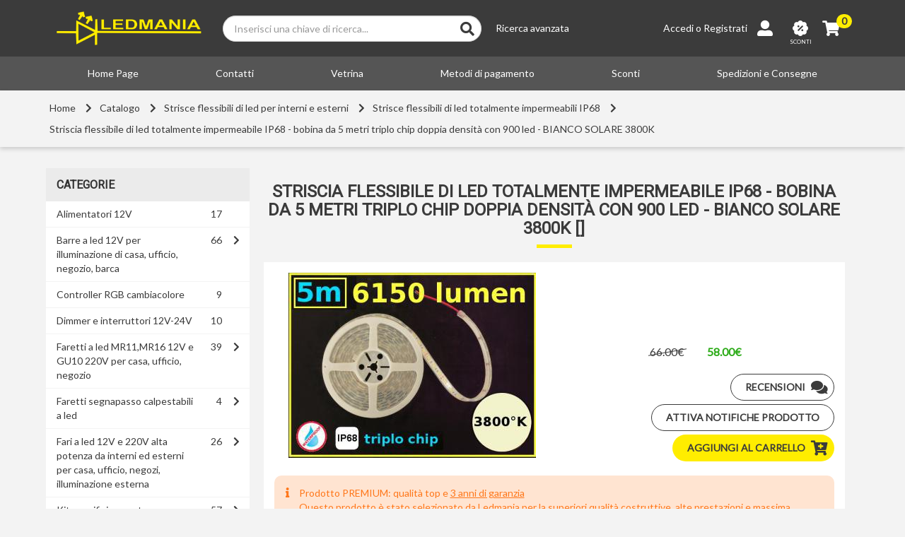

--- FILE ---
content_type: text/html; charset=iso-8859-1
request_url: https://www.ledmania.it/shop/striscia-flessibile-led-totalmente-impermeabile-ip68-bobina-5-metri-triplo-chip-doppia-densit-900-led-bianco-solare-3800k-p533.html
body_size: 14522
content:
<!DOCTYPE html>
<html dir="LTR" lang="it">
    <head>
        
                        <!-- Global site tag (gtag.js) - Google Analytics -->
<script async src="https://www.googletagmanager.com/gtag/js?id=UA-3762203-1"></script>
<script>
  window.dataLayer = window.dataLayer || [];
  function gtag(){dataLayer.push(arguments);}
  gtag('js', new Date());

  gtag('config', 'UA-3762203-1');
</script>

            <base href="https://www.ledmania.it/shop/">

            <title>Striscia flessibile di led totalmente impermeabile IP68 - bobina da 5 metri triplo chip doppia densità con 900 led - BIANCO SOLARE 3800K - LedMania.it</title>

                            <meta http-equiv="Content-Type" content="text/html; charset=ISO-8859-1">
                <meta name=viewport content="width=device-width, initial-scale=1">
                                    <meta name="title" content="Striscia flessibile di led totalmente impermeabile IP68 - bobina da 5 metri triplo chip doppia densità con 900 led - BIANCO SOLARE 3800K">
                                                    <meta name="description" content="Una intera bobina da 5 metri di striscia di led triplo chip doppia densità completamente impermeabile secondo lo standard IP68, colore bianco solare (3800K, come la luce del sole) per un totale di 900 led che produce ben 6150 lumen! Queste strisce triplo chip producono il triplo della luce delle analoghe strisce a led singolo e sono veri e propri componenti di illuminazione primaria di ambiente che sostituiscono i neon DETTAGLIO DEL TRIPLO CHIP L&#039;offerta comprende una striscia a led da 5 metri, dotata di filo già saldato su una estremità, operazione che preserva l&#039;impermeabilizzazione, e la bobina in plastica da cui srotolarla facilmente. Per le caratteristiche tecniche, le applicazioni e le istruzioni di montaggio fare riferimento al singolo pezzo di striscia, cliccando sotto nel riquadro. Segue uno schema delle istruzioni di montaggio e un riassunto delle caratteristiche per una intera striscia da 5 metri. MONTAGGIO DI PIU&#039; STRISCE DA 5 metri ATTENZIONE: le strisce sono completamente">
                                                    <meta name="keywords" content="Striscia flessibile di led totalmente impermeabile IP68 - bobina da 5 metri triplo chip doppia densità con 900 led - BIANCO SOLARE 3800K">
                                
                                                            <meta property="og:title" content="Striscia flessibile di led totalmente impermeabile IP68 - bobina da 5 metri triplo chip doppia densità con 900 led - BIANCO SOLARE 3800K">
                                            <meta property="og:image" content="https://www.ledmania.it/shop/product_thumb.php?img=images/STR-180-BOBINA-WPT-S.Jpg&amp;w=350&amp;h=262">
                                                
                            <link rel="preload" href="res/css/style.css" as="style">
                <link rel="preload" href="node_modules/requirejs/require.min.js" as="script">
                <link rel="preload" href="node_modules/fontawesome/webfonts/fa-brands-400.woff2" as="font" type="font/woff2" crossorigin>
                <link rel="preload" href="node_modules/fontawesome/webfonts/fa-solid-900.woff2" as="font" type="font/woff2" crossorigin>

                <link rel="stylesheet" href="res/css/style.css">
                <link href="/favicon.ico" rel="shortcut icon">
                        
                            <script type="text/javascript">
                    var requirejs = {
                        waitSeconds: 0
                    };
                </script>
                <script src="node_modules/requirejs/require.min.js" data-main="res/js/app.js"></script>
            
            </head>
    <body>
        
            <div class="module-header" ng-controller="ModuleHeaderController">
    <div class="top-bar">
        <div class="container">
            <div class="top-bar-container flex-d flex-ai-center flex-jc-center">
                <div class="logo-item flex-fit">
                    <a href=".">
                        <img src="res/img/logo.png">
                    </a>
                </div>
                <div class="search-field-item hidden-xs flex-d flex-ai-center flex-jc-center">
                    <div class="search-field flex-fit">
                        <form name="quick_find" action="advanced_search_result.php">
                            <input type="text" class="form-control" name="keywords" placeholder="Inserisci una chiave di ricerca..." value="">
                            <button class="search-button btn-default" type="submit">
                                <i class="fa fa-search"></i>
                            </button>
                        </form>
                    </div>
                    <div class="search-advanced flex-shrink hidden-sm">
                        <a href="advanced_search_result.php" class="white">Ricerca avanzata</a>
                    </div>
                </div>
                <div class="search-item flex-shrink flex-d flex-ai-center visible-xs-block" ng-hide="SearchMobile.isShown()">
                    <a class="top-button white" ng-click="SearchMobile.show()">
                        <i class="fa fa-search"></i>
                    </a>
                </div>
                <div class="user-item flex-shrink flex-d flex-ai-center">
                    <div class="hidden-xs user-data">
                                                    <a href="https://www.ledmania.it/shop/login.html" class="white">Accedi</a> o <a href="https://www.ledmania.it/shop/create_account.html" class="white">Registrati</a>
                                            </div >
                    <a href="https://www.ledmania.it/shop/account.html" class="top-button white">
                        <i class="fas fa-user-alt"></i>
                    </a>
                </div>
                <div class="discounts-item flex-shrink">
                    <a
                        class="top-button white"
                        uib-popover-template="'discounts.html'"
                        popover-placement="auto bottom-right"
                        popover-class="discounts-popover">
                        <i class="icon fa fa-badge-percent"></i>
                        <span class="lbl">Sconti</span>
                    </a>
                </div>
                <div class="cart-item flex-shrink">
                    <a
                        class="top-button white"
                        uib-popover-template="'cart.html'"
                        popover-placement="auto bottom-right"
                        popover-class="cart-popover">
                        <i class="icon fa fa-shopping-cart"></i>
                        <span class="badge badge-primary">
                            0
                        </span>
                    </a>
                </div>
            </div>
        </div>
    </div>
    <div class="search-bar visible-xs-block" ng-show="SearchMobile.isShown()">
        <div class="container">
            <div class="search-bar-container flex-d flex-ai-center flex-jc-center">
                <div class="close-item flex-shrink">
                    <span class="search-close-button" ng-click="SearchMobile.hide()">
                        <i class="fa fa-times"></i>
                    </span>
                </div>
                <div class="search-item flex-fit">
                    <form name="quick_find" action="advanced_search_result.php">
                        <input type="text" class="form-control" name="keywords" placeholder="Inserisci una chiave di ricerca..." value="">
                        <button class="search-button btn-default" type="submit">
                            <i class="fa fa-search"></i>
                        </button>
                    </form>
                </div>
                <div class="advanced-item flex-shrink">
                    <a href="advanced_search_result.php">Ricerca avanzata</a>
                </div>
            </div>
        </div>
    </div>
    <div class="categories-menu visible-xs-block">
        <div class="container">
            <button
                type="button"
                class="action btn btn-default"
                ng-click="CategoriesMenu.show()"
                ng-if="!CategoriesMenu.isShown()">
                MENU <i class="icon fas fa-fw fa-bars"></i>
            </button>
            <button
                type="button"
                class="action btn btn-default"
                ng-click="CategoriesMenu.hide()"
                ng-if="CategoriesMenu.isShown()">
                MENU <i class="icon fas fa-fw fa-times"></i>
            </button>
        </div>
    </div>
    <div class="links-bar hidden-xs">
        <div class="container">
            <ul class="links-bar-container flex-d flex-ai-center flex-jc-center">
                <li class="link flex-shrink"><a class="white" href="/shop">Home Page</a></li>
                <li class="link flex-shrink"><a class="white" href="https://www.ledmania.it/shop/contact_us.html">Contatti</a></li>
                <li class="link flex-shrink"><a class="white" href="../vetrina.htm">Vetrina</a></li>
                <li class="link flex-shrink"><a class="white" href="https://www.ledmania.it/shop/pagamenti.html">Metodi di pagamento</a></li>
                <li class="link flex-shrink"><a class="white" href="https://www.ledmania.it/shop/discount.html">Sconti</a></li>
                <li class="link flex-shrink"><a class="white" href="https://www.ledmania.it/shop/shipping.html">Spedizioni e Consegne</a></li>
<!--                <li class="link flex-shrink"><a class="white" href="../faq.htm">Domande Frequenti (FAQ)</a></li>  -->
<!--                <li class="link flex-shrink"><a class="white" href="../lavora-con-noi.htm">Lavora con Noi</a></li>  -->
<!--                <li class="link flex-shrink"><a class="white" href="../siti-partner.htm">Siti Partner</a></li>  -->
            </ul>
        </div>
    </div>
    <div class="breadcrumb-bar hidden-xs">
        <div class="container">
            <ul class="breadcrumb-bar-container flex-d flex-ai-center flex-wrap">
                                    <li class="item">
                        <a href="http://www.ledmania.it">Home</a>
                        <i class="arrow fa fa-chevron-right"></i>                    </li>
                                    <li class="item">
                        <a href="http://www.ledmania.it/shop/">Catalogo</a>
                        <i class="arrow fa fa-chevron-right"></i>                    </li>
                                    <li class="item">
                        <a href="https://www.ledmania.it/shop/strisce-flessibili-led-interni-esterni-c70.html">Strisce flessibili di led per interni e esterni</a>
                        <i class="arrow fa fa-chevron-right"></i>                    </li>
                                    <li class="item">
                        <a href="https://www.ledmania.it/shop/strisce-flessibili-led-totalmente-impermeabili-ip68-c81.html">Strisce flessibili di led totalmente impermeabili IP68</a>
                        <i class="arrow fa fa-chevron-right"></i>                    </li>
                                    <li class="item">
                        <a href="https://www.ledmania.it/shop/striscia-flessibile-led-totalmente-impermeabile-ip68-bobina-5-metri-triplo-chip-doppia-densit-900-led-bianco-solare-3800k-p533.html">Striscia flessibile di led totalmente impermeabile IP68 - bobina da 5 metri triplo chip doppia densità con 900 led - BIANCO SOLARE 3800K</a>
                                            </li>
                            </ul>
        </div>
    </div>
    <script type="text/ng-template" id="discounts.html">
        <div>
            <div class="discounts-title">Sconti SUL TOTALE ORDINE</div>
            <div class="discounts-list">
                <ul>
                                            <li>5% da 100.00€</li>
                                            <li>10% da 200.00€</li>
                                            <li>15% da 500.00€</li>
                                            <li>20% da 1,000.00€</li>
                                    </ul>
            </div>
            <div class="discounts-bottom">SU MERCE NON IN OFFERTA</div>
        </div>
    </script>
    <script type="text/ng-template" id="cart.html">
        <div>
                            <div class="empty">
                    Il tuo carrello &egrave; vuoto
                </div>
                    </div>
    </script>
</div>

            <div class="middle">
                <div class="container">
                    <div class="row">
                        <aside class="side col-xs-48 col-sm-16 col-lg-12">
                                <div
    class="module-categories-menu hidden-xs"
    ng-class="{ 'hidden-xs': !CategoriesMenu.isShown() }"
    ng-controller="ModuleCategoriesMenuController">
    <div class="panel panel-default">
        <div class="panel-heading">
            <h3 class="panel-title">Categorie</h3>
        </div>
        <div class="panel-body">
            <ul class="categories list-unstyled">
                                    <li
    class="category"
    ng-init="menu[1].open = false">
    <div class="catin">
        <a href="https://www.ledmania.it/shop/alimentatori-12v-c74.html" class="name">Alimentatori 12V</a>
        <div class="count">17</div>
        <div class="control">
                    </div>
    </div>
    </li>                                    <li
    class="category"
    ng-init="menu[2].open = false">
    <div class="catin">
        <a href="https://www.ledmania.it/shop/barre-led-12v-illuminazione-casa-ufficio-negozio-barca-c65.html" class="name">Barre a led 12V per illuminazione di casa, ufficio, negozio, barca</a>
        <div class="count">66</div>
        <div class="control">
                            <i
                    ng-cloak
                    class="icon fa"
                    ng-class="{ 'fa-chevron-down': !!menu[2].open, 'fa-chevron-right': !menu[2].open }"
                    ng-click="menu[2].open = !menu[2].open"></i>
                    </div>
    </div>
            <ul class="subcategories collapse list-unstyled" uib-collapse="!menu[2].open">
                            <li
    class="category"
    ng-init="menu[3].open = false">
    <div class="catin">
        <a href="https://www.ledmania.it/shop/alimentatori-12v-c69.html" class="name">Alimentatori 12V</a>
        <div class="count">17</div>
        <div class="control">
                    </div>
    </div>
    </li>                            <li
    class="category"
    ng-init="menu[4].open = false">
    <div class="catin">
        <a href="https://www.ledmania.it/shop/bacchette-led-interni-c126.html" class="name">Bacchette di led per interni</a>
        <div class="count">4</div>
        <div class="control">
                    </div>
    </div>
    </li>                            <li
    class="category"
    ng-init="menu[5].open = false">
    <div class="catin">
        <a href="https://www.ledmania.it/shop/barre-led-impermeabili-illuminazione-esterni-interni-c68.html" class="name">Barre a led impermeabili per illuminazione di esterni e interni</a>
        <div class="count">8</div>
        <div class="control">
                    </div>
    </div>
    </li>                            <li
    class="category"
    ng-init="menu[6].open = false">
    <div class="catin">
        <a href="https://www.ledmania.it/shop/barre-led-illuminazione-interni-c67.html" class="name">Barre a led per illuminazione di interni</a>
        <div class="count">25</div>
        <div class="control">
                    </div>
    </div>
    </li>                            <li
    class="category"
    ng-init="menu[7].open = false">
    <div class="catin">
        <a href="https://www.ledmania.it/shop/barrette-led-interni-c66.html" class="name">Barrette di led per interni</a>
        <div class="count">10</div>
        <div class="control">
                    </div>
    </div>
    </li>                            <li
    class="category"
    ng-init="menu[8].open = false">
    <div class="catin">
        <a href="https://www.ledmania.it/shop/dimmer-interruttori-12v-24v-c109.html" class="name">Dimmer e interruttori 12V-24V</a>
        <div class="count">9</div>
        <div class="control">
                    </div>
    </div>
    </li>                            <li
    class="category"
    ng-init="menu[9].open = false">
    <div class="catin">
        <a href="https://www.ledmania.it/shop/barre-led-12v-illuminazione-casa-ufficio-negozio-barca-c65.html" class="name">Tutti i prodotti</a>
        <div class="count">66</div>
        <div class="control">
                    </div>
    </div>
    </li>                    </ul>
    </li>                                    <li
    class="category"
    ng-init="menu[10].open = false">
    <div class="catin">
        <a href="https://www.ledmania.it/shop/controller-rgb-cambiacolore-c214.html" class="name">Controller RGB cambiacolore</a>
        <div class="count">9</div>
        <div class="control">
                    </div>
    </div>
    </li>                                    <li
    class="category"
    ng-init="menu[11].open = false">
    <div class="catin">
        <a href="https://www.ledmania.it/shop/dimmer-interruttori-12v-24v-c108.html" class="name">Dimmer e interruttori 12V-24V</a>
        <div class="count">10</div>
        <div class="control">
                    </div>
    </div>
    </li>                                    <li
    class="category"
    ng-init="menu[12].open = false">
    <div class="catin">
        <a href="https://www.ledmania.it/shop/faretti-led-mr11-mr16-12v-gu10-220v-casa-ufficio-negozio-c84.html" class="name">Faretti a led MR11,MR16 12V e GU10 220V per casa, ufficio, negozio</a>
        <div class="count">39</div>
        <div class="control">
                            <i
                    ng-cloak
                    class="icon fa"
                    ng-class="{ 'fa-chevron-down': !!menu[12].open, 'fa-chevron-right': !menu[12].open }"
                    ng-click="menu[12].open = !menu[12].open"></i>
                    </div>
    </div>
            <ul class="subcategories collapse list-unstyled" uib-collapse="!menu[12].open">
                            <li
    class="category"
    ng-init="menu[13].open = false">
    <div class="catin">
        <a href="https://www.ledmania.it/shop/alimentatori-12v-c55.html" class="name">Alimentatori 12V</a>
        <div class="count">17</div>
        <div class="control">
                    </div>
    </div>
    </li>                            <li
    class="category"
    ng-init="menu[14].open = false">
    <div class="catin">
        <a href="https://www.ledmania.it/shop/faretti-led-gu10-220v-c56.html" class="name">Faretti a led GU10 220V</a>
        <div class="count">9</div>
        <div class="control">
                            <i
                    ng-cloak
                    class="icon fa"
                    ng-class="{ 'fa-chevron-down': !!menu[14].open, 'fa-chevron-right': !menu[14].open }"
                    ng-click="menu[14].open = !menu[14].open"></i>
                    </div>
    </div>
            <ul class="subcategories collapse list-unstyled" uib-collapse="!menu[14].open">
                            <li
    class="category"
    ng-init="menu[15].open = false">
    <div class="catin">
        <a href="https://www.ledmania.it/shop/gu10-3w-cree-equivalenti-20w--c94.html" class="name">GU10 3W Cree (equivalenti 20W)</a>
        <div class="count">2</div>
        <div class="control">
                    </div>
    </div>
    </li>                            <li
    class="category"
    ng-init="menu[16].open = false">
    <div class="catin">
        <a href="https://www.ledmania.it/shop/gu10-4w-sharp-equivalenti-35w--c95.html" class="name">GU10 4W SHARP (equivalenti 35W)</a>
        <div class="count">3</div>
        <div class="control">
                    </div>
    </div>
    </li>                            <li
    class="category"
    ng-init="menu[17].open = false">
    <div class="catin">
        <a href="https://www.ledmania.it/shop/gu10-5w-rgb-cambiacolore-c127.html" class="name">GU10 5W RGB cambiacolore</a>
        <div class="count">3</div>
        <div class="control">
                    </div>
    </div>
    </li>                            <li
    class="category"
    ng-init="menu[18].open = false">
    <div class="catin">
        <a href="https://www.ledmania.it/shop/gu10-5w-samsung-equivalenti-50w--c165.html" class="name">GU10 5W Samsung (equivalenti 50W)</a>
        <div class="count">4</div>
        <div class="control">
                    </div>
    </div>
    </li>                            <li
    class="category"
    ng-init="menu[19].open = false">
    <div class="catin">
        <a href="https://www.ledmania.it/shop/faretti-led-gu10-220v-c56.html" class="name">Tutti i prodotti</a>
        <div class="count">9</div>
        <div class="control">
                    </div>
    </div>
    </li>                    </ul>
    </li>                            <li
    class="category"
    ng-init="menu[20].open = false">
    <div class="catin">
        <a href="https://www.ledmania.it/shop/faretti-led-mr11-12v-c82.html" class="name">Faretti a led MR11 12V</a>
        <div class="count">5</div>
        <div class="control">
                    </div>
    </div>
    </li>                            <li
    class="category"
    ng-init="menu[21].open = false">
    <div class="catin">
        <a href="https://www.ledmania.it/shop/faretti-led-mr16-gx5-3-12v-c47.html" class="name">Faretti a led MR16 (GX5.3) 12V</a>
        <div class="count">8</div>
        <div class="control">
                            <i
                    ng-cloak
                    class="icon fa"
                    ng-class="{ 'fa-chevron-down': !!menu[21].open, 'fa-chevron-right': !menu[21].open }"
                    ng-click="menu[21].open = !menu[21].open"></i>
                    </div>
    </div>
            <ul class="subcategories collapse list-unstyled" uib-collapse="!menu[21].open">
                            <li
    class="category"
    ng-init="menu[22].open = false">
    <div class="catin">
        <a href="https://www.ledmania.it/shop/mr16-3w-cree-equivalenti-25w--c96.html" class="name">MR16 3W Cree (equivalenti 25W)</a>
        <div class="count">2</div>
        <div class="control">
                    </div>
    </div>
    </li>                            <li
    class="category"
    ng-init="menu[23].open = false">
    <div class="catin">
        <a href="https://www.ledmania.it/shop/mr16-4w-sharp-equivalenti-35w--c97.html" class="name">MR16 4W SHARP (equivalenti 35W)</a>
        <div class="count">2</div>
        <div class="control">
                    </div>
    </div>
    </li>                            <li
    class="category"
    ng-init="menu[24].open = false">
    <div class="catin">
        <a href="https://www.ledmania.it/shop/mr16-5w-rgb-cambiacolore-c98.html" class="name">MR16 5W RGB cambiacolore</a>
        <div class="count">3</div>
        <div class="control">
                    </div>
    </div>
    </li>                            <li
    class="category"
    ng-init="menu[25].open = false">
    <div class="catin">
        <a href="https://www.ledmania.it/shop/mr16-5w-samsung-equivalenti-50w--c164.html" class="name">MR16 5W Samsung (equivalenti 50W)</a>
        <div class="count">4</div>
        <div class="control">
                    </div>
    </div>
    </li>                            <li
    class="category"
    ng-init="menu[26].open = false">
    <div class="catin">
        <a href="https://www.ledmania.it/shop/faretti-led-mr16-gx5-3-12v-c47.html" class="name">Tutti i prodotti</a>
        <div class="count">8</div>
        <div class="control">
                    </div>
    </div>
    </li>                    </ul>
    </li>                            <li
    class="category"
    ng-init="menu[27].open = false">
    <div class="catin">
        <a href="https://www.ledmania.it/shop/faretti-led-rgb-cambiacolore-c144.html" class="name">Faretti a led RGB cambiacolore</a>
        <div class="count">6</div>
        <div class="control">
                    </div>
    </div>
    </li>                            <li
    class="category"
    ng-init="menu[28].open = false">
    <div class="catin">
        <a href="https://www.ledmania.it/shop/faretti-led-mr11-mr16-12v-gu10-220v-casa-ufficio-negozio-c84.html" class="name">Tutti i prodotti</a>
        <div class="count">39</div>
        <div class="control">
                    </div>
    </div>
    </li>                    </ul>
    </li>                                    <li
    class="category"
    ng-init="menu[29].open = false">
    <div class="catin">
        <a href="https://www.ledmania.it/shop/faretti-segnapasso-calpestabili-led-c182.html" class="name">Faretti segnapasso calpestabili a led</a>
        <div class="count">4</div>
        <div class="control">
                            <i
                    ng-cloak
                    class="icon fa"
                    ng-class="{ 'fa-chevron-down': !!menu[29].open, 'fa-chevron-right': !menu[29].open }"
                    ng-click="menu[29].open = !menu[29].open"></i>
                    </div>
    </div>
            <ul class="subcategories collapse list-unstyled" uib-collapse="!menu[29].open">
                            <li
    class="category"
    ng-init="menu[30].open = false">
    <div class="catin">
        <a href="https://www.ledmania.it/shop/12v-c183.html" class="name">12V</a>
        <div class="count">2</div>
        <div class="control">
                    </div>
    </div>
    </li>                            <li
    class="category"
    ng-init="menu[31].open = false">
    <div class="catin">
        <a href="https://www.ledmania.it/shop/220v-c184.html" class="name">220V</a>
        <div class="count">2</div>
        <div class="control">
                    </div>
    </div>
    </li>                            <li
    class="category"
    ng-init="menu[32].open = false">
    <div class="catin">
        <a href="https://www.ledmania.it/shop/faretti-segnapasso-calpestabili-led-c182.html" class="name">Tutti i prodotti</a>
        <div class="count">4</div>
        <div class="control">
                    </div>
    </div>
    </li>                    </ul>
    </li>                                    <li
    class="category"
    ng-init="menu[33].open = false">
    <div class="catin">
        <a href="https://www.ledmania.it/shop/fari-led-12v-220v-alta-potenza-interni-ed-esterni-casa-ufficio-negozi-illuminazione-esterna-c160.html" class="name">Fari a led 12V e 220V alta potenza da interni ed esterni per casa, ufficio, negozi, illuminazione esterna</a>
        <div class="count">26</div>
        <div class="control">
                            <i
                    ng-cloak
                    class="icon fa"
                    ng-class="{ 'fa-chevron-down': !!menu[33].open, 'fa-chevron-right': !menu[33].open }"
                    ng-click="menu[33].open = !menu[33].open"></i>
                    </div>
    </div>
            <ul class="subcategories collapse list-unstyled" uib-collapse="!menu[33].open">
                            <li
    class="category"
    ng-init="menu[34].open = false">
    <div class="catin">
        <a href="https://www.ledmania.it/shop/fari-led-12v-c185.html" class="name">Fari a led 12V</a>
        <div class="count">3</div>
        <div class="control">
                    </div>
    </div>
    </li>                            <li
    class="category"
    ng-init="menu[35].open = false">
    <div class="catin">
        <a href="https://www.ledmania.it/shop/fari-led-220v-c176.html" class="name">Fari a led 220V</a>
        <div class="count">20</div>
        <div class="control">
                    </div>
    </div>
    </li>                            <li
    class="category"
    ng-init="menu[36].open = false">
    <div class="catin">
        <a href="https://www.ledmania.it/shop/fari-led-220v-sensore-luce-movimento-c177.html" class="name">Fari a led 220V con sensore luce e movimento</a>
        <div class="count">3</div>
        <div class="control">
                    </div>
    </div>
    </li>                            <li
    class="category"
    ng-init="menu[37].open = false">
    <div class="catin">
        <a href="https://www.ledmania.it/shop/fari-led-12v-220v-alta-potenza-interni-ed-esterni-casa-ufficio-negozi-illuminazione-esterna-c160.html" class="name">Tutti i prodotti</a>
        <div class="count">26</div>
        <div class="control">
                    </div>
    </div>
    </li>                    </ul>
    </li>                                    <li
    class="category"
    ng-init="menu[38].open = false">
    <div class="catin">
        <a href="https://www.ledmania.it/shop/kit-specifici-auto-c26.html" class="name">Kit specifici per auto</a>
        <div class="count">57</div>
        <div class="control">
                            <i
                    ng-cloak
                    class="icon fa"
                    ng-class="{ 'fa-chevron-down': !!menu[38].open, 'fa-chevron-right': !menu[38].open }"
                    ng-click="menu[38].open = !menu[38].open"></i>
                    </div>
    </div>
            <ul class="subcategories collapse list-unstyled" uib-collapse="!menu[38].open">
                            <li
    class="category"
    ng-init="menu[39].open = false">
    <div class="catin">
        <a href="https://www.ledmania.it/shop/alfa-romeo-c27.html" class="name">Alfa Romeo</a>
        <div class="count">19</div>
        <div class="control">
                            <i
                    ng-cloak
                    class="icon fa"
                    ng-class="{ 'fa-chevron-down': !!menu[39].open, 'fa-chevron-right': !menu[39].open }"
                    ng-click="menu[39].open = !menu[39].open"></i>
                    </div>
    </div>
            <ul class="subcategories collapse list-unstyled" uib-collapse="!menu[39].open">
                            <li
    class="category"
    ng-init="menu[40].open = false">
    <div class="catin">
        <a href="https://www.ledmania.it/shop/147-prima-serie-c30.html" class="name">147 prima serie</a>
        <div class="count">5</div>
        <div class="control">
                    </div>
    </div>
    </li>                            <li
    class="category"
    ng-init="menu[41].open = false">
    <div class="catin">
        <a href="https://www.ledmania.it/shop/147-restyling-c53.html" class="name">147 restyling</a>
        <div class="count">5</div>
        <div class="control">
                    </div>
    </div>
    </li>                            <li
    class="category"
    ng-init="menu[42].open = false">
    <div class="catin">
        <a href="https://www.ledmania.it/shop/159-brera-spider-c101.html" class="name">159, Brera, Spider</a>
        <div class="count">3</div>
        <div class="control">
                    </div>
    </div>
    </li>                            <li
    class="category"
    ng-init="menu[43].open = false">
    <div class="catin">
        <a href="https://www.ledmania.it/shop/giulietta-c171.html" class="name">Giulietta</a>
        <div class="count">6</div>
        <div class="control">
                    </div>
    </div>
    </li>                            <li
    class="category"
    ng-init="menu[44].open = false">
    <div class="catin">
        <a href="https://www.ledmania.it/shop/giulietta-restyling-c221.html" class="name">Giulietta restyling</a>
        <div class="count">5</div>
        <div class="control">
                    </div>
    </div>
    </li>                            <li
    class="category"
    ng-init="menu[45].open = false">
    <div class="catin">
        <a href="https://www.ledmania.it/shop/gt-c31.html" class="name">GT</a>
        <div class="count">5</div>
        <div class="control">
                    </div>
    </div>
    </li>                            <li
    class="category"
    ng-init="menu[46].open = false">
    <div class="catin">
        <a href="https://www.ledmania.it/shop/mito-c132.html" class="name">Mito</a>
        <div class="count">8</div>
        <div class="control">
                    </div>
    </div>
    </li>                            <li
    class="category"
    ng-init="menu[47].open = false">
    <div class="catin">
        <a href="https://www.ledmania.it/shop/alfa-romeo-c27.html" class="name">Tutti i prodotti</a>
        <div class="count">19</div>
        <div class="control">
                    </div>
    </div>
    </li>                    </ul>
    </li>                            <li
    class="category"
    ng-init="menu[48].open = false">
    <div class="catin">
        <a href="https://www.ledmania.it/shop/jeep-c219.html" class="name">Jeep</a>
        <div class="count">18</div>
        <div class="control">
                            <i
                    ng-cloak
                    class="icon fa"
                    ng-class="{ 'fa-chevron-down': !!menu[48].open, 'fa-chevron-right': !menu[48].open }"
                    ng-click="menu[48].open = !menu[48].open"></i>
                    </div>
    </div>
            <ul class="subcategories collapse list-unstyled" uib-collapse="!menu[48].open">
                            <li
    class="category"
    ng-init="menu[49].open = false">
    <div class="catin">
        <a href="https://www.ledmania.it/shop/compass-c220.html" class="name">Compass</a>
        <div class="count">18</div>
        <div class="control">
                    </div>
    </div>
    </li>                            <li
    class="category"
    ng-init="menu[50].open = false">
    <div class="catin">
        <a href="https://www.ledmania.it/shop/jeep-c219.html" class="name">Tutti i prodotti</a>
        <div class="count">18</div>
        <div class="control">
                    </div>
    </div>
    </li>                    </ul>
    </li>                            <li
    class="category"
    ng-init="menu[51].open = false">
    <div class="catin">
        <a href="https://www.ledmania.it/shop/fiat-c28.html" class="name">Fiat</a>
        <div class="count">23</div>
        <div class="control">
                            <i
                    ng-cloak
                    class="icon fa"
                    ng-class="{ 'fa-chevron-down': !!menu[51].open, 'fa-chevron-right': !menu[51].open }"
                    ng-click="menu[51].open = !menu[51].open"></i>
                    </div>
    </div>
            <ul class="subcategories collapse list-unstyled" uib-collapse="!menu[51].open">
                            <li
    class="category"
    ng-init="menu[52].open = false">
    <div class="catin">
        <a href="https://www.ledmania.it/shop/500x-c209.html" class="name">500X</a>
        <div class="count">9</div>
        <div class="control">
                    </div>
    </div>
    </li>                            <li
    class="category"
    ng-init="menu[53].open = false">
    <div class="catin">
        <a href="https://www.ledmania.it/shop/grande-punto-c33.html" class="name">Grande Punto</a>
        <div class="count">7</div>
        <div class="control">
                    </div>
    </div>
    </li>                            <li
    class="category"
    ng-init="menu[54].open = false">
    <div class="catin">
        <a href="https://www.ledmania.it/shop/nuova-500-500l-c122.html" class="name">Nuova 500 e 500L</a>
        <div class="count">7</div>
        <div class="control">
                    </div>
    </div>
    </li>                            <li
    class="category"
    ng-init="menu[55].open = false">
    <div class="catin">
        <a href="https://www.ledmania.it/shop/punto-evo-c162.html" class="name">Punto Evo</a>
        <div class="count">5</div>
        <div class="control">
                    </div>
    </div>
    </li>                            <li
    class="category"
    ng-init="menu[56].open = false">
    <div class="catin">
        <a href="https://www.ledmania.it/shop/fiat-c28.html" class="name">Tutti i prodotti</a>
        <div class="count">23</div>
        <div class="control">
                    </div>
    </div>
    </li>                    </ul>
    </li>                            <li
    class="category"
    ng-init="menu[57].open = false">
    <div class="catin">
        <a href="https://www.ledmania.it/shop/kit-specifici-auto-c26.html" class="name">Tutti i prodotti</a>
        <div class="count">57</div>
        <div class="control">
                    </div>
    </div>
    </li>                    </ul>
    </li>                                    <li
    class="category"
    ng-init="menu[58].open = false">
    <div class="catin">
        <a href="https://www.ledmania.it/shop/lampade-led-12v-ar111-g53-negozi-uffici-incasso-c102.html" class="name">Lampade a led 12V AR111 (G53) per negozi, uffici, incasso</a>
        <div class="count">18</div>
        <div class="control">
                            <i
                    ng-cloak
                    class="icon fa"
                    ng-class="{ 'fa-chevron-down': !!menu[58].open, 'fa-chevron-right': !menu[58].open }"
                    ng-click="menu[58].open = !menu[58].open"></i>
                    </div>
    </div>
            <ul class="subcategories collapse list-unstyled" uib-collapse="!menu[58].open">
                            <li
    class="category"
    ng-init="menu[59].open = false">
    <div class="catin">
        <a href="https://www.ledmania.it/shop/alimentatori-12v-c104.html" class="name">Alimentatori 12V</a>
        <div class="count">16</div>
        <div class="control">
                    </div>
    </div>
    </li>                            <li
    class="category"
    ng-init="menu[60].open = false">
    <div class="catin">
        <a href="https://www.ledmania.it/shop/lampade-led-12v-ar111-g53--c103.html" class="name">Lampade a led 12V AR111 (G53)</a>
        <div class="count">2</div>
        <div class="control">
                    </div>
    </div>
    </li>                            <li
    class="category"
    ng-init="menu[61].open = false">
    <div class="catin">
        <a href="https://www.ledmania.it/shop/lampade-led-12v-ar111-g53-negozi-uffici-incasso-c102.html" class="name">Tutti i prodotti</a>
        <div class="count">18</div>
        <div class="control">
                    </div>
    </div>
    </li>                    </ul>
    </li>                                    <li
    class="category"
    ng-init="menu[62].open = false">
    <div class="catin">
        <a href="https://www.ledmania.it/shop/lampade-led-12v-auto-moto-camper-c21.html" class="name">Lampade a led 12V per auto, moto, camper</a>
        <div class="count">269</div>
        <div class="control">
                            <i
                    ng-cloak
                    class="icon fa"
                    ng-class="{ 'fa-chevron-down': !!menu[62].open, 'fa-chevron-right': !menu[62].open }"
                    ng-click="menu[62].open = !menu[62].open"></i>
                    </div>
    </div>
            <ul class="subcategories collapse list-unstyled" uib-collapse="!menu[62].open">
                            <li
    class="category"
    ng-init="menu[63].open = false">
    <div class="catin">
        <a href="https://www.ledmania.it/shop/7440-7443-3157-w21w-w21/5w-t15-t20-tuttovetro-15mm-c89.html" class="name">7440, 7443, 3157, W21W, W21/5W, T15, T20 - &quot;tuttovetro&quot; - 15mm</a>
        <div class="count">29</div>
        <div class="control">
                            <i
                    ng-cloak
                    class="icon fa"
                    ng-class="{ 'fa-chevron-down': !!menu[63].open, 'fa-chevron-right': !menu[63].open }"
                    ng-click="menu[63].open = !menu[63].open"></i>
                    </div>
    </div>
            <ul class="subcategories collapse list-unstyled" uib-collapse="!menu[63].open">
                            <li
    class="category"
    ng-init="menu[64].open = false">
    <div class="catin">
        <a href="https://www.ledmania.it/shop/7440-w21w-c90.html" class="name">7440 - W21W</a>
        <div class="count">17</div>
        <div class="control">
                    </div>
    </div>
    </li>                            <li
    class="category"
    ng-init="menu[65].open = false">
    <div class="catin">
        <a href="https://www.ledmania.it/shop/7443-w21/5w-positivi-lato-corto--c91.html" class="name">7443 - W21/5W (positivi lato corto)</a>
        <div class="count">11</div>
        <div class="control">
                    </div>
    </div>
    </li>                            <li
    class="category"
    ng-init="menu[66].open = false">
    <div class="catin">
        <a href="https://www.ledmania.it/shop/7443-w21/5w-positivi-lato-lungo--c112.html" class="name">7443 - W21/5W (positivi lato lungo)</a>
        <div class="count">12</div>
        <div class="control">
                    </div>
    </div>
    </li>                            <li
    class="category"
    ng-init="menu[67].open = false">
    <div class="catin">
        <a href="https://www.ledmania.it/shop/7440-7443-3157-w21w-w21/5w-t15-t20-tuttovetro-15mm-c89.html" class="name">Tutti i prodotti</a>
        <div class="count">29</div>
        <div class="control">
                    </div>
    </div>
    </li>                    </ul>
    </li>                            <li
    class="category"
    ng-init="menu[68].open = false">
    <div class="catin">
        <a href="https://www.ledmania.it/shop/barrette-led-tuning-c54.html" class="name">Barrette di led per tuning</a>
        <div class="count">12</div>
        <div class="control">
                    </div>
    </div>
    </li>                            <li
    class="category"
    ng-init="menu[69].open = false">
    <div class="catin">
        <a href="https://www.ledmania.it/shop/h1-h3-h7-h8-h9-h10-h11-lampade-anabbaglianti-abbaglianti-fendinebbia-c201.html" class="name">H1, H3, H7, H8, H9, H10, H11 - Lampade per anabbaglianti, abbaglianti e fendinebbia</a>
        <div class="count">47</div>
        <div class="control">
                            <i
                    ng-cloak
                    class="icon fa"
                    ng-class="{ 'fa-chevron-down': !!menu[69].open, 'fa-chevron-right': !menu[69].open }"
                    ng-click="menu[69].open = !menu[69].open"></i>
                    </div>
    </div>
            <ul class="subcategories collapse list-unstyled" uib-collapse="!menu[69].open">
                            <li
    class="category"
    ng-init="menu[70].open = false">
    <div class="catin">
        <a href="https://www.ledmania.it/shop/h1-c202.html" class="name">H1</a>
        <div class="count">5</div>
        <div class="control">
                    </div>
    </div>
    </li>                            <li
    class="category"
    ng-init="menu[71].open = false">
    <div class="catin">
        <a href="https://www.ledmania.it/shop/h10-c207.html" class="name">H10</a>
        <div class="count">1</div>
        <div class="control">
                    </div>
    </div>
    </li>                            <li
    class="category"
    ng-init="menu[72].open = false">
    <div class="catin">
        <a href="https://www.ledmania.it/shop/h11-c205.html" class="name">H11</a>
        <div class="count">8</div>
        <div class="control">
                            <i
                    ng-cloak
                    class="icon fa"
                    ng-class="{ 'fa-chevron-down': !!menu[72].open, 'fa-chevron-right': !menu[72].open }"
                    ng-click="menu[72].open = !menu[72].open"></i>
                    </div>
    </div>
            <ul class="subcategories collapse list-unstyled" uib-collapse="!menu[72].open">
                            <li
    class="category"
    ng-init="menu[73].open = false">
    <div class="catin">
        <a href="https://www.ledmania.it/shop/h11-luci-fendinebbia-jeep-compass-c222.html" class="name">H11 per Luci fendinebbia Jeep Compass</a>
        <div class="count">3</div>
        <div class="control">
                    </div>
    </div>
    </li>                            <li
    class="category"
    ng-init="menu[74].open = false">
    <div class="catin">
        <a href="https://www.ledmania.it/shop/h11-c205.html" class="name">Tutti i prodotti</a>
        <div class="count">8</div>
        <div class="control">
                    </div>
    </div>
    </li>                    </ul>
    </li>                            <li
    class="category"
    ng-init="menu[75].open = false">
    <div class="catin">
        <a href="https://www.ledmania.it/shop/h3-c211.html" class="name">H3</a>
        <div class="count">5</div>
        <div class="control">
                    </div>
    </div>
    </li>                            <li
    class="category"
    ng-init="menu[76].open = false">
    <div class="catin">
        <a href="https://www.ledmania.it/shop/h7-c203.html" class="name">H7</a>
        <div class="count">7</div>
        <div class="control">
                    </div>
    </div>
    </li>                            <li
    class="category"
    ng-init="menu[77].open = false">
    <div class="catin">
        <a href="https://www.ledmania.it/shop/h8-c204.html" class="name">H8</a>
        <div class="count">6</div>
        <div class="control">
                    </div>
    </div>
    </li>                            <li
    class="category"
    ng-init="menu[78].open = false">
    <div class="catin">
        <a href="https://www.ledmania.it/shop/h9-c223.html" class="name">H9</a>
        <div class="count">5</div>
        <div class="control">
                    </div>
    </div>
    </li>                            <li
    class="category"
    ng-init="menu[79].open = false">
    <div class="catin">
        <a href="https://www.ledmania.it/shop/tappi-maggiorati-montaggio-kit-c224.html" class="name">Tappi maggiorati per montaggio kit</a>
        <div class="count">10</div>
        <div class="control">
                    </div>
    </div>
    </li>                            <li
    class="category"
    ng-init="menu[80].open = false">
    <div class="catin">
        <a href="https://www.ledmania.it/shop/h1-h3-h7-h8-h9-h10-h11-lampade-anabbaglianti-abbaglianti-fendinebbia-c201.html" class="name">Tutti i prodotti</a>
        <div class="count">47</div>
        <div class="control">
                    </div>
    </div>
    </li>                    </ul>
    </li>                            <li
    class="category"
    ng-init="menu[81].open = false">
    <div class="catin">
        <a href="https://www.ledmania.it/shop/h4-lampade-anabbaglianti-abbaglianti-c206.html" class="name">H4 - Lampade per anabbaglianti+abbaglianti</a>
        <div class="count">7</div>
        <div class="control">
                            <i
                    ng-cloak
                    class="icon fa"
                    ng-class="{ 'fa-chevron-down': !!menu[81].open, 'fa-chevron-right': !menu[81].open }"
                    ng-click="menu[81].open = !menu[81].open"></i>
                    </div>
    </div>
            <ul class="subcategories collapse list-unstyled" uib-collapse="!menu[81].open">
                            <li
    class="category"
    ng-init="menu[82].open = false">
    <div class="catin">
        <a href="https://www.ledmania.it/shop/tappi-maggiorati-montaggio-kit-c225.html" class="name">Tappi maggiorati per montaggio kit</a>
        <div class="count">3</div>
        <div class="control">
                    </div>
    </div>
    </li>                            <li
    class="category"
    ng-init="menu[83].open = false">
    <div class="catin">
        <a href="https://www.ledmania.it/shop/h4-lampade-anabbaglianti-abbaglianti-c206.html" class="name">Tutti i prodotti</a>
        <div class="count">7</div>
        <div class="control">
                    </div>
    </div>
    </li>                    </ul>
    </li>                            <li
    class="category"
    ng-init="menu[84].open = false">
    <div class="catin">
        <a href="https://www.ledmania.it/shop/hb3-9005-hb4-9006-hir2-9012-lampade-fari-anabbaglianti-fendinebbia-c208.html" class="name">HB3 (9005), HB4 (9006), HIR2 (9012) - Lampade per fari anabbaglianti e fendinebbia</a>
        <div class="count">19</div>
        <div class="control">
                            <i
                    ng-cloak
                    class="icon fa"
                    ng-class="{ 'fa-chevron-down': !!menu[84].open, 'fa-chevron-right': !menu[84].open }"
                    ng-click="menu[84].open = !menu[84].open"></i>
                    </div>
    </div>
            <ul class="subcategories collapse list-unstyled" uib-collapse="!menu[84].open">
                            <li
    class="category"
    ng-init="menu[85].open = false">
    <div class="catin">
        <a href="https://www.ledmania.it/shop/hb3-9005--c215.html" class="name">HB3 (9005)</a>
        <div class="count">11</div>
        <div class="control">
                    </div>
    </div>
    </li>                            <li
    class="category"
    ng-init="menu[86].open = false">
    <div class="catin">
        <a href="https://www.ledmania.it/shop/hb4-9006--c216.html" class="name">HB4 (9006)</a>
        <div class="count">5</div>
        <div class="control">
                    </div>
    </div>
    </li>                            <li
    class="category"
    ng-init="menu[87].open = false">
    <div class="catin">
        <a href="https://www.ledmania.it/shop/hir2-9012--c217.html" class="name">HIR2 (9012)</a>
        <div class="count">5</div>
        <div class="control">
                    </div>
    </div>
    </li>                            <li
    class="category"
    ng-init="menu[88].open = false">
    <div class="catin">
        <a href="https://www.ledmania.it/shop/hb3-9005-hb4-9006-hir2-9012-lampade-fari-anabbaglianti-fendinebbia-c208.html" class="name">Tutti i prodotti</a>
        <div class="count">19</div>
        <div class="control">
                    </div>
    </div>
    </li>                    </ul>
    </li>                            <li
    class="category"
    ng-init="menu[89].open = false">
    <div class="catin">
        <a href="https://www.ledmania.it/shop/hp24-lampade-pin-4mm-c163.html" class="name">HP24 - Lampade a pin - 4mm</a>
        <div class="count">3</div>
        <div class="control">
                    </div>
    </div>
    </li>                            <li
    class="category"
    ng-init="menu[90].open = false">
    <div class="catin">
        <a href="https://www.ledmania.it/shop/psx24w-py24w-lampade-incastro-c197.html" class="name">PSX24W, PY24W - Lampade a incastro</a>
        <div class="count">6</div>
        <div class="control">
                            <i
                    ng-cloak
                    class="icon fa"
                    ng-class="{ 'fa-chevron-down': !!menu[90].open, 'fa-chevron-right': !menu[90].open }"
                    ng-click="menu[90].open = !menu[90].open"></i>
                    </div>
    </div>
            <ul class="subcategories collapse list-unstyled" uib-collapse="!menu[90].open">
                            <li
    class="category"
    ng-init="menu[91].open = false">
    <div class="catin">
        <a href="https://www.ledmania.it/shop/psx24w-diurne-drl-jeep-compass-c218.html" class="name">PSX24W Per Diurne DRL Jeep Compass</a>
        <div class="count">2</div>
        <div class="control">
                    </div>
    </div>
    </li>                            <li
    class="category"
    ng-init="menu[92].open = false">
    <div class="catin">
        <a href="https://www.ledmania.it/shop/psx24w-py24w-lampade-incastro-c197.html" class="name">Tutti i prodotti</a>
        <div class="count">6</div>
        <div class="control">
                    </div>
    </div>
    </li>                    </ul>
    </li>                            <li
    class="category"
    ng-init="menu[93].open = false">
    <div class="catin">
        <a href="https://www.ledmania.it/shop/w16w-wy16w-tuttovetro-maggiorata-10mm-c106.html" class="name">W16W, WY16W - &quot;tuttovetro&quot; maggiorata - 10mm</a>
        <div class="count">14</div>
        <div class="control">
                    </div>
    </div>
    </li>                            <li
    class="category"
    ng-init="menu[94].open = false">
    <div class="catin">
        <a href="https://www.ledmania.it/shop/c5w-c10w-lampade-siluro-c41.html" class="name">C5W, C10W - Lampade a siluro</a>
        <div class="count">52</div>
        <div class="control">
                            <i
                    ng-cloak
                    class="icon fa"
                    ng-class="{ 'fa-chevron-down': !!menu[94].open, 'fa-chevron-right': !menu[94].open }"
                    ng-click="menu[94].open = !menu[94].open"></i>
                    </div>
    </div>
            <ul class="subcategories collapse list-unstyled" uib-collapse="!menu[94].open">
                            <li
    class="category"
    ng-init="menu[95].open = false">
    <div class="catin">
        <a href="https://www.ledmania.it/shop/c5w-luci-targa-37-39mm-c178.html" class="name">C5W per luci targa - 37-39mm</a>
        <div class="count">11</div>
        <div class="control">
                    </div>
    </div>
    </li>                            <li
    class="category"
    ng-init="menu[96].open = false">
    <div class="catin">
        <a href="https://www.ledmania.it/shop/c5w-c10w-30-32mm-c36.html" class="name">C5W,C10W - 30-32mm</a>
        <div class="count">13</div>
        <div class="control">
                    </div>
    </div>
    </li>                            <li
    class="category"
    ng-init="menu[97].open = false">
    <div class="catin">
        <a href="https://www.ledmania.it/shop/c5w-c10w-37-39mm-c35.html" class="name">C5W,C10W - 37-39mm</a>
        <div class="count">26</div>
        <div class="control">
                    </div>
    </div>
    </li>                            <li
    class="category"
    ng-init="menu[98].open = false">
    <div class="catin">
        <a href="https://www.ledmania.it/shop/c5w-c10w-42-44mm-c37.html" class="name">C5W,C10W - 42-44mm</a>
        <div class="count">19</div>
        <div class="control">
                    </div>
    </div>
    </li>                            <li
    class="category"
    ng-init="menu[99].open = false">
    <div class="catin">
        <a href="https://www.ledmania.it/shop/c5w-c10w-lampade-siluro-c41.html" class="name">Tutti i prodotti</a>
        <div class="count">52</div>
        <div class="control">
                    </div>
    </div>
    </li>                    </ul>
    </li>                            <li
    class="category"
    ng-init="menu[100].open = false">
    <div class="catin">
        <a href="https://www.ledmania.it/shop/w5w-t10-tuttovetro-10mm-c43.html" class="name">W5W, T10 - &quot;tuttovetro&quot; - 10mm</a>
        <div class="count">39</div>
        <div class="control">
                            <i
                    ng-cloak
                    class="icon fa"
                    ng-class="{ 'fa-chevron-down': !!menu[100].open, 'fa-chevron-right': !menu[100].open }"
                    ng-click="menu[100].open = !menu[100].open"></i>
                    </div>
    </div>
            <ul class="subcategories collapse list-unstyled" uib-collapse="!menu[100].open">
                            <li
    class="category"
    ng-init="menu[101].open = false">
    <div class="catin">
        <a href="https://www.ledmania.it/shop/w5w-canbus--c161.html" class="name">W5W &quot;canbus&quot;</a>
        <div class="count">24</div>
        <div class="control">
                    </div>
    </div>
    </li>                            <li
    class="category"
    ng-init="menu[102].open = false">
    <div class="catin">
        <a href="https://www.ledmania.it/shop/w5w-frecce-laterali-c77.html" class="name">W5W per frecce laterali</a>
        <div class="count">3</div>
        <div class="control">
                    </div>
    </div>
    </li>                            <li
    class="category"
    ng-init="menu[103].open = false">
    <div class="catin">
        <a href="https://www.ledmania.it/shop/w5w-interni-c76.html" class="name">W5W per interni</a>
        <div class="count">33</div>
        <div class="control">
                    </div>
    </div>
    </li>                            <li
    class="category"
    ng-init="menu[104].open = false">
    <div class="catin">
        <a href="https://www.ledmania.it/shop/w5w-luci-posizione-c48.html" class="name">W5W per luci di posizione</a>
        <div class="count">15</div>
        <div class="control">
                    </div>
    </div>
    </li>                            <li
    class="category"
    ng-init="menu[105].open = false">
    <div class="catin">
        <a href="https://www.ledmania.it/shop/w5w-luci-targa-c75.html" class="name">W5W per luci targa</a>
        <div class="count">12</div>
        <div class="control">
                    </div>
    </div>
    </li>                            <li
    class="category"
    ng-init="menu[106].open = false">
    <div class="catin">
        <a href="https://www.ledmania.it/shop/w5w-t10-tuttovetro-10mm-c43.html" class="name">Tutti i prodotti</a>
        <div class="count">39</div>
        <div class="control">
                    </div>
    </div>
    </li>                    </ul>
    </li>                            <li
    class="category"
    ng-init="menu[107].open = false">
    <div class="catin">
        <a href="https://www.ledmania.it/shop/ba9s-bax9s-h6w-lampade-baionetta-9mm-c42.html" class="name">BA9S, BAX9S, H6W - Lampade a baionetta 9mm</a>
        <div class="count">11</div>
        <div class="control">
                            <i
                    ng-cloak
                    class="icon fa"
                    ng-class="{ 'fa-chevron-down': !!menu[107].open, 'fa-chevron-right': !menu[107].open }"
                    ng-click="menu[107].open = !menu[107].open"></i>
                    </div>
    </div>
            <ul class="subcategories collapse list-unstyled" uib-collapse="!menu[107].open">
                            <li
    class="category"
    ng-init="menu[108].open = false">
    <div class="catin">
        <a href="https://www.ledmania.it/shop/ba9s-lampade-baionetta-9mm-pin-simmetrici-c99.html" class="name">BA9S - Lampade a baionetta 9mm pin simmetrici</a>
        <div class="count">5</div>
        <div class="control">
                    </div>
    </div>
    </li>                            <li
    class="category"
    ng-init="menu[109].open = false">
    <div class="catin">
        <a href="https://www.ledmania.it/shop/bax9s-h6w-lampade-baionetta-9mm-pin-asimmetrici-c100.html" class="name">BAX9S, H6W - Lampade a baionetta 9mm pin asimmetrici</a>
        <div class="count">8</div>
        <div class="control">
                    </div>
    </div>
    </li>                            <li
    class="category"
    ng-init="menu[110].open = false">
    <div class="catin">
        <a href="https://www.ledmania.it/shop/ba9s-bax9s-h6w-lampade-baionetta-9mm-c42.html" class="name">Tutti i prodotti</a>
        <div class="count">11</div>
        <div class="control">
                    </div>
    </div>
    </li>                    </ul>
    </li>                            <li
    class="category"
    ng-init="menu[111].open = false">
    <div class="catin">
        <a href="https://www.ledmania.it/shop/ba15-p21w-py21w-p21/5w-r5w-r10w-ry10w-lampade-baionetta-15mm-c46.html" class="name">BA15, P21W, PY21W, P21/5W, R5W, R10W, RY10W - Lampade a baionetta 15mm</a>
        <div class="count">35</div>
        <div class="control">
                            <i
                    ng-cloak
                    class="icon fa"
                    ng-class="{ 'fa-chevron-down': !!menu[111].open, 'fa-chevron-right': !menu[111].open }"
                    ng-click="menu[111].open = !menu[111].open"></i>
                    </div>
    </div>
            <ul class="subcategories collapse list-unstyled" uib-collapse="!menu[111].open">
                            <li
    class="category"
    ng-init="menu[112].open = false">
    <div class="catin">
        <a href="https://www.ledmania.it/shop/ba15s-p21w-c85.html" class="name">BA15S - P21W</a>
        <div class="count">22</div>
        <div class="control">
                    </div>
    </div>
    </li>                            <li
    class="category"
    ng-init="menu[113].open = false">
    <div class="catin">
        <a href="https://www.ledmania.it/shop/bau15s-py21w-c86.html" class="name">BAU15S - PY21W</a>
        <div class="count">6</div>
        <div class="control">
                    </div>
    </div>
    </li>                            <li
    class="category"
    ng-init="menu[114].open = false">
    <div class="catin">
        <a href="https://www.ledmania.it/shop/bay15d-p21/5w-c87.html" class="name">BAY15D - P21/5W</a>
        <div class="count">10</div>
        <div class="control">
                    </div>
    </div>
    </li>                            <li
    class="category"
    ng-init="menu[115].open = false">
    <div class="catin">
        <a href="https://www.ledmania.it/shop/r5w-r10w-ry10w-c88.html" class="name">R5W - R10W - RY10W</a>
        <div class="count">9</div>
        <div class="control">
                    </div>
    </div>
    </li>                            <li
    class="category"
    ng-init="menu[116].open = false">
    <div class="catin">
        <a href="https://www.ledmania.it/shop/ba15-p21w-py21w-p21/5w-r5w-r10w-ry10w-lampade-baionetta-15mm-c46.html" class="name">Tutti i prodotti</a>
        <div class="count">35</div>
        <div class="control">
                    </div>
    </div>
    </li>                    </ul>
    </li>                            <li
    class="category"
    ng-init="menu[117].open = false">
    <div class="catin">
        <a href="https://www.ledmania.it/shop/w2-1w-t5-tuttovetro-5mm-c39.html" class="name">W2.1W, T5 - &quot;tuttovetro&quot; - 5mm</a>
        <div class="count">16</div>
        <div class="control">
                    </div>
    </div>
    </li>                            <li
    class="category"
    ng-init="menu[118].open = false">
    <div class="catin">
        <a href="https://www.ledmania.it/shop/resistenze-c40.html" class="name">Resistenze</a>
        <div class="count">6</div>
        <div class="control">
                    </div>
    </div>
    </li>                            <li
    class="category"
    ng-init="menu[119].open = false">
    <div class="catin">
        <a href="https://www.ledmania.it/shop/lampade-led-12v-auto-moto-camper-c21.html" class="name">Tutti i prodotti</a>
        <div class="count">269</div>
        <div class="control">
                    </div>
    </div>
    </li>                    </ul>
    </li>                                    <li
    class="category"
    ng-init="menu[120].open = false">
    <div class="catin">
        <a href="https://www.ledmania.it/shop/lampade-led-24v-autotreni-c57.html" class="name">Lampade a led 24V per autotreni</a>
        <div class="count">33</div>
        <div class="control">
                            <i
                    ng-cloak
                    class="icon fa"
                    ng-class="{ 'fa-chevron-down': !!menu[120].open, 'fa-chevron-right': !menu[120].open }"
                    ng-click="menu[120].open = !menu[120].open"></i>
                    </div>
    </div>
            <ul class="subcategories collapse list-unstyled" uib-collapse="!menu[120].open">
                            <li
    class="category"
    ng-init="menu[121].open = false">
    <div class="catin">
        <a href="https://www.ledmania.it/shop/ba15/p21w-24v-lampade-baionetta-15mm-c60.html" class="name">BA15/P21W 24V - Lampade a baionetta 15mm</a>
        <div class="count">24</div>
        <div class="control">
                    </div>
    </div>
    </li>                            <li
    class="category"
    ng-init="menu[122].open = false">
    <div class="catin">
        <a href="https://www.ledmania.it/shop/c5w/c10w-24v-lampade-siluro-c80.html" class="name">C5W/C10W 24V - Lampade a siluro</a>
        <div class="count">0</div>
        <div class="control">
                    </div>
    </div>
    </li>                            <li
    class="category"
    ng-init="menu[123].open = false">
    <div class="catin">
        <a href="https://www.ledmania.it/shop/w16w-24v-tuttovetro-maggiorata-10mm-c212.html" class="name">W16W 24V - &quot;tuttovetro&quot; maggiorata - 10mm</a>
        <div class="count">3</div>
        <div class="control">
                    </div>
    </div>
    </li>                            <li
    class="category"
    ng-init="menu[124].open = false">
    <div class="catin">
        <a href="https://www.ledmania.it/shop/w2-1w-t5-24v-tuttovetro-5mm-c196.html" class="name">W2.1W, T5 24V - &quot;tuttovetro&quot; - 5mm</a>
        <div class="count">2</div>
        <div class="control">
                    </div>
    </div>
    </li>                            <li
    class="category"
    ng-init="menu[125].open = false">
    <div class="catin">
        <a href="https://www.ledmania.it/shop/w5w/t10-24v-tuttovetro-10mm-c58.html" class="name">W5W/T10 24V - &quot;tuttovetro&quot; - 10mm</a>
        <div class="count">4</div>
        <div class="control">
                    </div>
    </div>
    </li>                            <li
    class="category"
    ng-init="menu[126].open = false">
    <div class="catin">
        <a href="https://www.ledmania.it/shop/lampade-led-24v-autotreni-c57.html" class="name">Tutti i prodotti</a>
        <div class="count">33</div>
        <div class="control">
                    </div>
    </div>
    </li>                    </ul>
    </li>                                    <li
    class="category"
    ng-init="menu[127].open = false">
    <div class="catin">
        <a href="https://www.ledmania.it/shop/lampade-led-e14/e27-12v-giardini-fotovoltaico-camper-barche-c123.html" class="name">Lampade a led E14/E27 12V per giardini, fotovoltaico, camper, barche</a>
        <div class="count">20</div>
        <div class="control">
                            <i
                    ng-cloak
                    class="icon fa"
                    ng-class="{ 'fa-chevron-down': !!menu[127].open, 'fa-chevron-right': !menu[127].open }"
                    ng-click="menu[127].open = !menu[127].open"></i>
                    </div>
    </div>
            <ul class="subcategories collapse list-unstyled" uib-collapse="!menu[127].open">
                            <li
    class="category"
    ng-init="menu[128].open = false">
    <div class="catin">
        <a href="https://www.ledmania.it/shop/e14-c124.html" class="name">E14</a>
        <div class="count">13</div>
        <div class="control">
                    </div>
    </div>
    </li>                            <li
    class="category"
    ng-init="menu[129].open = false">
    <div class="catin">
        <a href="https://www.ledmania.it/shop/e27-c125.html" class="name">E27</a>
        <div class="count">7</div>
        <div class="control">
                    </div>
    </div>
    </li>                            <li
    class="category"
    ng-init="menu[130].open = false">
    <div class="catin">
        <a href="https://www.ledmania.it/shop/lampade-led-e14/e27-12v-giardini-fotovoltaico-camper-barche-c123.html" class="name">Tutti i prodotti</a>
        <div class="count">20</div>
        <div class="control">
                    </div>
    </div>
    </li>                    </ul>
    </li>                                    <li
    class="category"
    ng-init="menu[131].open = false">
    <div class="catin">
        <a href="https://www.ledmania.it/shop/lampade-led-e14/e27-220v-casa-ufficio-negozio-giardino-c45.html" class="name">Lampade a led E14/E27 220V per casa, ufficio, negozio, giardino</a>
        <div class="count">48</div>
        <div class="control">
                            <i
                    ng-cloak
                    class="icon fa"
                    ng-class="{ 'fa-chevron-down': !!menu[131].open, 'fa-chevron-right': !menu[131].open }"
                    ng-click="menu[131].open = !menu[131].open"></i>
                    </div>
    </div>
            <ul class="subcategories collapse list-unstyled" uib-collapse="!menu[131].open">
                            <li
    class="category"
    ng-init="menu[132].open = false">
    <div class="catin">
        <a href="https://www.ledmania.it/shop/e14-c114.html" class="name">E14</a>
        <div class="count">18</div>
        <div class="control">
                    </div>
    </div>
    </li>                            <li
    class="category"
    ng-init="menu[133].open = false">
    <div class="catin">
        <a href="https://www.ledmania.it/shop/e27-c115.html" class="name">E27</a>
        <div class="count">30</div>
        <div class="control">
                    </div>
    </div>
    </li>                            <li
    class="category"
    ng-init="menu[134].open = false">
    <div class="catin">
        <a href="https://www.ledmania.it/shop/rgb-cambiacolore-c142.html" class="name">RGB cambiacolore</a>
        <div class="count">2</div>
        <div class="control">
                    </div>
    </div>
    </li>                            <li
    class="category"
    ng-init="menu[135].open = false">
    <div class="catin">
        <a href="https://www.ledmania.it/shop/lampade-led-e14/e27-220v-casa-ufficio-negozio-giardino-c45.html" class="name">Tutti i prodotti</a>
        <div class="count">48</div>
        <div class="control">
                    </div>
    </div>
    </li>                    </ul>
    </li>                                    <li
    class="category"
    ng-init="menu[136].open = false">
    <div class="catin">
        <a href="https://www.ledmania.it/shop/lampade-led-e14/e27-24v-fotovoltaico-barche-c166.html" class="name">Lampade a led E14/E27 24V per fotovoltaico, barche</a>
        <div class="count">16</div>
        <div class="control">
                            <i
                    ng-cloak
                    class="icon fa"
                    ng-class="{ 'fa-chevron-down': !!menu[136].open, 'fa-chevron-right': !menu[136].open }"
                    ng-click="menu[136].open = !menu[136].open"></i>
                    </div>
    </div>
            <ul class="subcategories collapse list-unstyled" uib-collapse="!menu[136].open">
                            <li
    class="category"
    ng-init="menu[137].open = false">
    <div class="catin">
        <a href="https://www.ledmania.it/shop/e14-c167.html" class="name">E14</a>
        <div class="count">12</div>
        <div class="control">
                    </div>
    </div>
    </li>                            <li
    class="category"
    ng-init="menu[138].open = false">
    <div class="catin">
        <a href="https://www.ledmania.it/shop/e27-c168.html" class="name">E27</a>
        <div class="count">4</div>
        <div class="control">
                    </div>
    </div>
    </li>                            <li
    class="category"
    ng-init="menu[139].open = false">
    <div class="catin">
        <a href="https://www.ledmania.it/shop/lampade-led-e14/e27-24v-fotovoltaico-barche-c166.html" class="name">Tutti i prodotti</a>
        <div class="count">16</div>
        <div class="control">
                    </div>
    </div>
    </li>                    </ul>
    </li>                                    <li
    class="category"
    ng-init="menu[140].open = false">
    <div class="catin">
        <a href="https://www.ledmania.it/shop/lampade-faretti-led-12v-barca-c61.html" class="name">Lampade e faretti a led 12V per barca</a>
        <div class="count">107</div>
        <div class="control">
                            <i
                    ng-cloak
                    class="icon fa"
                    ng-class="{ 'fa-chevron-down': !!menu[140].open, 'fa-chevron-right': !menu[140].open }"
                    ng-click="menu[140].open = !menu[140].open"></i>
                    </div>
    </div>
            <ul class="subcategories collapse list-unstyled" uib-collapse="!menu[140].open">
                            <li
    class="category"
    ng-init="menu[141].open = false">
    <div class="catin">
        <a href="https://www.ledmania.it/shop/faretti-led-mr11-12v-c83.html" class="name">Faretti a led MR11 12V</a>
        <div class="count">5</div>
        <div class="control">
                    </div>
    </div>
    </li>                            <li
    class="category"
    ng-init="menu[142].open = false">
    <div class="catin">
        <a href="https://www.ledmania.it/shop/faretti-led-mr16-12v-c64.html" class="name">Faretti a led MR16 12V</a>
        <div class="count">7</div>
        <div class="control">
                    </div>
    </div>
    </li>                            <li
    class="category"
    ng-init="menu[143].open = false">
    <div class="catin">
        <a href="https://www.ledmania.it/shop/lampade-siluro-c79.html" class="name">Lampade a siluro</a>
        <div class="count">9</div>
        <div class="control">
                    </div>
    </div>
    </li>                            <li
    class="category"
    ng-init="menu[144].open = false">
    <div class="catin">
        <a href="https://www.ledmania.it/shop/lampade-e14-12v-c173.html" class="name">Lampade E14 12V</a>
        <div class="count">13</div>
        <div class="control">
                    </div>
    </div>
    </li>                            <li
    class="category"
    ng-init="menu[145].open = false">
    <div class="catin">
        <a href="https://www.ledmania.it/shop/lampade-e27-12v-c174.html" class="name">Lampade E27 12V</a>
        <div class="count">7</div>
        <div class="control">
                    </div>
    </div>
    </li>                            <li
    class="category"
    ng-init="menu[146].open = false">
    <div class="catin">
        <a href="https://www.ledmania.it/shop/lampadine-via-fonda-prua-poppa-c63.html" class="name">Lampadine di via, fonda, prua e poppa</a>
        <div class="count">17</div>
        <div class="control">
                    </div>
    </div>
    </li>                            <li
    class="category"
    ng-init="menu[147].open = false">
    <div class="catin">
        <a href="https://www.ledmania.it/shop/lampadine-g4-led-12v-c62.html" class="name">Lampadine G4 a led 12V</a>
        <div class="count">56</div>
        <div class="control">
                            <i
                    ng-cloak
                    class="icon fa"
                    ng-class="{ 'fa-chevron-down': !!menu[147].open, 'fa-chevron-right': !menu[147].open }"
                    ng-click="menu[147].open = !menu[147].open"></i>
                    </div>
    </div>
            <ul class="subcategories collapse list-unstyled" uib-collapse="!menu[147].open">
                            <li
    class="category"
    ng-init="menu[148].open = false">
    <div class="catin">
        <a href="https://www.ledmania.it/shop/g4-12v-bulbo-c149.html" class="name">G4 12V a bulbo</a>
        <div class="count">18</div>
        <div class="control">
                    </div>
    </div>
    </li>                            <li
    class="category"
    ng-init="menu[149].open = false">
    <div class="catin">
        <a href="https://www.ledmania.it/shop/g4-12v-disco-c148.html" class="name">G4 12V a disco</a>
        <div class="count">38</div>
        <div class="control">
                            <i
                    ng-cloak
                    class="icon fa"
                    ng-class="{ 'fa-chevron-down': !!menu[149].open, 'fa-chevron-right': !menu[149].open }"
                    ng-click="menu[149].open = !menu[149].open"></i>
                    </div>
    </div>
            <ul class="subcategories collapse list-unstyled" uib-collapse="!menu[149].open">
                            <li
    class="category"
    ng-init="menu[150].open = false">
    <div class="catin">
        <a href="https://www.ledmania.it/shop/g4-12v-disco-pin-laterali-c192.html" class="name">G4 12V a disco con pin laterali</a>
        <div class="count">23</div>
        <div class="control">
                    </div>
    </div>
    </li>                            <li
    class="category"
    ng-init="menu[151].open = false">
    <div class="catin">
        <a href="https://www.ledmania.it/shop/g4-12v-disco-pin-sul-retro-c193.html" class="name">G4 12V a disco con pin sul retro</a>
        <div class="count">15</div>
        <div class="control">
                    </div>
    </div>
    </li>                            <li
    class="category"
    ng-init="menu[152].open = false">
    <div class="catin">
        <a href="https://www.ledmania.it/shop/g4-12v-disco-c148.html" class="name">Tutti i prodotti</a>
        <div class="count">38</div>
        <div class="control">
                    </div>
    </div>
    </li>                    </ul>
    </li>                            <li
    class="category"
    ng-init="menu[153].open = false">
    <div class="catin">
        <a href="https://www.ledmania.it/shop/lampadine-g4-led-12v-c62.html" class="name">Tutti i prodotti</a>
        <div class="count">56</div>
        <div class="control">
                    </div>
    </div>
    </li>                    </ul>
    </li>                            <li
    class="category"
    ng-init="menu[154].open = false">
    <div class="catin">
        <a href="https://www.ledmania.it/shop/lampade-faretti-led-12v-barca-c61.html" class="name">Tutti i prodotti</a>
        <div class="count">107</div>
        <div class="control">
                    </div>
    </div>
    </li>                    </ul>
    </li>                                    <li
    class="category"
    ng-init="menu[155].open = false">
    <div class="catin">
        <a href="https://www.ledmania.it/shop/lampade-faretti-led-24v-barca-c153.html" class="name">Lampade e faretti a led 24V per barca</a>
        <div class="count">74</div>
        <div class="control">
                            <i
                    ng-cloak
                    class="icon fa"
                    ng-class="{ 'fa-chevron-down': !!menu[155].open, 'fa-chevron-right': !menu[155].open }"
                    ng-click="menu[155].open = !menu[155].open"></i>
                    </div>
    </div>
            <ul class="subcategories collapse list-unstyled" uib-collapse="!menu[155].open">
                            <li
    class="category"
    ng-init="menu[156].open = false">
    <div class="catin">
        <a href="https://www.ledmania.it/shop/lampade-t5-tuttovetro-5mm-24v-c195.html" class="name">Lampade T5 - &quot;tuttovetro&quot; - 5mm 24V</a>
        <div class="count">2</div>
        <div class="control">
                    </div>
    </div>
    </li>                            <li
    class="category"
    ng-init="menu[157].open = false">
    <div class="catin">
        <a href="https://www.ledmania.it/shop/lampadine-via-fonda-prua-poppa-24v-c172.html" class="name">Lampadine di via, fonda, prua e poppa 24V</a>
        <div class="count">3</div>
        <div class="control">
                    </div>
    </div>
    </li>                            <li
    class="category"
    ng-init="menu[158].open = false">
    <div class="catin">
        <a href="https://www.ledmania.it/shop/lampadine-e14-led-24v-c169.html" class="name">Lampadine E14 a led 24V</a>
        <div class="count">12</div>
        <div class="control">
                    </div>
    </div>
    </li>                            <li
    class="category"
    ng-init="menu[159].open = false">
    <div class="catin">
        <a href="https://www.ledmania.it/shop/lampadine-e27-led-24v-c170.html" class="name">Lampadine E27 a led 24V</a>
        <div class="count">4</div>
        <div class="control">
                    </div>
    </div>
    </li>                            <li
    class="category"
    ng-init="menu[160].open = false">
    <div class="catin">
        <a href="https://www.ledmania.it/shop/lampadine-g4-led-24v-c154.html" class="name">Lampadine G4 a led 24V</a>
        <div class="count">53</div>
        <div class="control">
                            <i
                    ng-cloak
                    class="icon fa"
                    ng-class="{ 'fa-chevron-down': !!menu[160].open, 'fa-chevron-right': !menu[160].open }"
                    ng-click="menu[160].open = !menu[160].open"></i>
                    </div>
    </div>
            <ul class="subcategories collapse list-unstyled" uib-collapse="!menu[160].open">
                            <li
    class="category"
    ng-init="menu[161].open = false">
    <div class="catin">
        <a href="https://www.ledmania.it/shop/g4-24v-bulbo-c155.html" class="name">G4 24V a bulbo</a>
        <div class="count">17</div>
        <div class="control">
                    </div>
    </div>
    </li>                            <li
    class="category"
    ng-init="menu[162].open = false">
    <div class="catin">
        <a href="https://www.ledmania.it/shop/g4-24v-disco-c156.html" class="name">G4 24V a disco</a>
        <div class="count">36</div>
        <div class="control">
                            <i
                    ng-cloak
                    class="icon fa"
                    ng-class="{ 'fa-chevron-down': !!menu[162].open, 'fa-chevron-right': !menu[162].open }"
                    ng-click="menu[162].open = !menu[162].open"></i>
                    </div>
    </div>
            <ul class="subcategories collapse list-unstyled" uib-collapse="!menu[162].open">
                            <li
    class="category"
    ng-init="menu[163].open = false">
    <div class="catin">
        <a href="https://www.ledmania.it/shop/g4-24v-disco-pin-laterali-c190.html" class="name">G4 24V a disco con pin laterali</a>
        <div class="count">21</div>
        <div class="control">
                    </div>
    </div>
    </li>                            <li
    class="category"
    ng-init="menu[164].open = false">
    <div class="catin">
        <a href="https://www.ledmania.it/shop/g4-24v-disco-pin-sul-retro-c191.html" class="name">G4 24V a disco con pin sul retro</a>
        <div class="count">15</div>
        <div class="control">
                    </div>
    </div>
    </li>                            <li
    class="category"
    ng-init="menu[165].open = false">
    <div class="catin">
        <a href="https://www.ledmania.it/shop/g4-24v-disco-c156.html" class="name">Tutti i prodotti</a>
        <div class="count">36</div>
        <div class="control">
                    </div>
    </div>
    </li>                    </ul>
    </li>                            <li
    class="category"
    ng-init="menu[166].open = false">
    <div class="catin">
        <a href="https://www.ledmania.it/shop/lampadine-g4-led-24v-c154.html" class="name">Tutti i prodotti</a>
        <div class="count">53</div>
        <div class="control">
                    </div>
    </div>
    </li>                    </ul>
    </li>                            <li
    class="category"
    ng-init="menu[167].open = false">
    <div class="catin">
        <a href="https://www.ledmania.it/shop/lampade-faretti-led-24v-barca-c153.html" class="name">Tutti i prodotti</a>
        <div class="count">74</div>
        <div class="control">
                    </div>
    </div>
    </li>                    </ul>
    </li>                                    <li
    class="category"
    ng-init="menu[168].open = false">
    <div class="catin">
        <a href="https://www.ledmania.it/shop/lampade-g9-led-220v-casa-ufficio-negozi-c175.html" class="name">Lampade G9 a led 220V per casa, ufficio, negozi</a>
        <div class="count">4</div>
        <div class="control">
                    </div>
    </div>
    </li>                                    <li
    class="category"
    ng-init="menu[169].open = false">
    <div class="catin">
        <a href="https://www.ledmania.it/shop/lampade-tubolari-r7s-220v-casa-ufficio-negozio-c179.html" class="name">Lampade tubolari R7S 220V per casa, ufficio, negozio</a>
        <div class="count">14</div>
        <div class="control">
                            <i
                    ng-cloak
                    class="icon fa"
                    ng-class="{ 'fa-chevron-down': !!menu[169].open, 'fa-chevron-right': !menu[169].open }"
                    ng-click="menu[169].open = !menu[169].open"></i>
                    </div>
    </div>
            <ul class="subcategories collapse list-unstyled" uib-collapse="!menu[169].open">
                            <li
    class="category"
    ng-init="menu[170].open = false">
    <div class="catin">
        <a href="https://www.ledmania.it/shop/r7s-118mm-c180.html" class="name">R7S 118mm</a>
        <div class="count">6</div>
        <div class="control">
                    </div>
    </div>
    </li>                            <li
    class="category"
    ng-init="menu[171].open = false">
    <div class="catin">
        <a href="https://www.ledmania.it/shop/r7s-78mm-c181.html" class="name">R7S 78mm</a>
        <div class="count">6</div>
        <div class="control">
                    </div>
    </div>
    </li>                            <li
    class="category"
    ng-init="menu[172].open = false">
    <div class="catin">
        <a href="https://www.ledmania.it/shop/rx7s-135mm-c210.html" class="name">RX7S 135mm</a>
        <div class="count">2</div>
        <div class="control">
                    </div>
    </div>
    </li>                            <li
    class="category"
    ng-init="menu[173].open = false">
    <div class="catin">
        <a href="https://www.ledmania.it/shop/lampade-tubolari-r7s-220v-casa-ufficio-negozio-c179.html" class="name">Tutti i prodotti</a>
        <div class="count">14</div>
        <div class="control">
                    </div>
    </div>
    </li>                    </ul>
    </li>                                    <li
    class="category"
    ng-init="menu[174].open = false">
    <div class="catin">
        <a href="https://www.ledmania.it/shop/lampadine-g4-led-12v-casa-camper-ufficio-negozio-barche-c59.html" class="name">Lampadine G4 a led 12V per casa, camper, ufficio, negozio, barche</a>
        <div class="count">56</div>
        <div class="control">
                            <i
                    ng-cloak
                    class="icon fa"
                    ng-class="{ 'fa-chevron-down': !!menu[174].open, 'fa-chevron-right': !menu[174].open }"
                    ng-click="menu[174].open = !menu[174].open"></i>
                    </div>
    </div>
            <ul class="subcategories collapse list-unstyled" uib-collapse="!menu[174].open">
                            <li
    class="category"
    ng-init="menu[175].open = false">
    <div class="catin">
        <a href="https://www.ledmania.it/shop/alimentatori-12v-c145.html" class="name">Alimentatori 12V</a>
        <div class="count">0</div>
        <div class="control">
                    </div>
    </div>
    </li>                            <li
    class="category"
    ng-init="menu[176].open = false">
    <div class="catin">
        <a href="https://www.ledmania.it/shop/g4-12v-bulbo-c147.html" class="name">G4 12V a bulbo</a>
        <div class="count">18</div>
        <div class="control">
                    </div>
    </div>
    </li>                            <li
    class="category"
    ng-init="menu[177].open = false">
    <div class="catin">
        <a href="https://www.ledmania.it/shop/g4-12v-disco-c146.html" class="name">G4 12V a disco</a>
        <div class="count">38</div>
        <div class="control">
                            <i
                    ng-cloak
                    class="icon fa"
                    ng-class="{ 'fa-chevron-down': !!menu[177].open, 'fa-chevron-right': !menu[177].open }"
                    ng-click="menu[177].open = !menu[177].open"></i>
                    </div>
    </div>
            <ul class="subcategories collapse list-unstyled" uib-collapse="!menu[177].open">
                            <li
    class="category"
    ng-init="menu[178].open = false">
    <div class="catin">
        <a href="https://www.ledmania.it/shop/g4-12v-disco-pin-laterali-c186.html" class="name">G4 12V a disco con pin laterali</a>
        <div class="count">23</div>
        <div class="control">
                    </div>
    </div>
    </li>                            <li
    class="category"
    ng-init="menu[179].open = false">
    <div class="catin">
        <a href="https://www.ledmania.it/shop/g4-12v-disco-pin-sul-retro-c187.html" class="name">G4 12V a disco con pin sul retro</a>
        <div class="count">15</div>
        <div class="control">
                    </div>
    </div>
    </li>                            <li
    class="category"
    ng-init="menu[180].open = false">
    <div class="catin">
        <a href="https://www.ledmania.it/shop/g4-12v-disco-c146.html" class="name">Tutti i prodotti</a>
        <div class="count">38</div>
        <div class="control">
                    </div>
    </div>
    </li>                    </ul>
    </li>                            <li
    class="category"
    ng-init="menu[181].open = false">
    <div class="catin">
        <a href="https://www.ledmania.it/shop/lampadine-g4-led-12v-casa-camper-ufficio-negozio-barche-c59.html" class="name">Tutti i prodotti</a>
        <div class="count">56</div>
        <div class="control">
                    </div>
    </div>
    </li>                    </ul>
    </li>                                    <li
    class="category"
    ng-init="menu[182].open = false">
    <div class="catin">
        <a href="https://www.ledmania.it/shop/lampadine-g4-led-24v-barche-camper-autotreni-c150.html" class="name">Lampadine G4 a led 24V per barche, camper, autotreni</a>
        <div class="count">53</div>
        <div class="control">
                            <i
                    ng-cloak
                    class="icon fa"
                    ng-class="{ 'fa-chevron-down': !!menu[182].open, 'fa-chevron-right': !menu[182].open }"
                    ng-click="menu[182].open = !menu[182].open"></i>
                    </div>
    </div>
            <ul class="subcategories collapse list-unstyled" uib-collapse="!menu[182].open">
                            <li
    class="category"
    ng-init="menu[183].open = false">
    <div class="catin">
        <a href="https://www.ledmania.it/shop/g4-24v-bulbo-c151.html" class="name">G4 24V a bulbo</a>
        <div class="count">17</div>
        <div class="control">
                    </div>
    </div>
    </li>                            <li
    class="category"
    ng-init="menu[184].open = false">
    <div class="catin">
        <a href="https://www.ledmania.it/shop/g4-24v-disco-c152.html" class="name">G4 24V a disco</a>
        <div class="count">36</div>
        <div class="control">
                            <i
                    ng-cloak
                    class="icon fa"
                    ng-class="{ 'fa-chevron-down': !!menu[184].open, 'fa-chevron-right': !menu[184].open }"
                    ng-click="menu[184].open = !menu[184].open"></i>
                    </div>
    </div>
            <ul class="subcategories collapse list-unstyled" uib-collapse="!menu[184].open">
                            <li
    class="category"
    ng-init="menu[185].open = false">
    <div class="catin">
        <a href="https://www.ledmania.it/shop/g4-24v-disco-pin-laterali-c188.html" class="name">G4 24V a disco con pin laterali</a>
        <div class="count">21</div>
        <div class="control">
                    </div>
    </div>
    </li>                            <li
    class="category"
    ng-init="menu[186].open = false">
    <div class="catin">
        <a href="https://www.ledmania.it/shop/g4-24v-disco-pin-sul-retro-c189.html" class="name">G4 24V a disco con pin sul retro</a>
        <div class="count">15</div>
        <div class="control">
                    </div>
    </div>
    </li>                            <li
    class="category"
    ng-init="menu[187].open = false">
    <div class="catin">
        <a href="https://www.ledmania.it/shop/g4-24v-disco-c152.html" class="name">Tutti i prodotti</a>
        <div class="count">36</div>
        <div class="control">
                    </div>
    </div>
    </li>                    </ul>
    </li>                            <li
    class="category"
    ng-init="menu[188].open = false">
    <div class="catin">
        <a href="https://www.ledmania.it/shop/lampadine-g4-led-24v-barche-camper-autotreni-c150.html" class="name">Tutti i prodotti</a>
        <div class="count">53</div>
        <div class="control">
                    </div>
    </div>
    </li>                    </ul>
    </li>                                    <li
    class="category"
    ng-init="menu[189].open = false">
    <div class="catin">
        <a href="https://www.ledmania.it/shop/pannelli-led-incasso-c200.html" class="name">Pannelli a led da incasso</a>
        <div class="count">4</div>
        <div class="control">
                    </div>
    </div>
    </li>                                    <li
    class="category"
    ng-init="menu[190].open = true">
    <div class="catin">
        <a href="https://www.ledmania.it/shop/strisce-flessibili-led-interni-esterni-c70.html" class="name">Strisce flessibili di led per interni e esterni</a>
        <div class="count">305</div>
        <div class="control">
                            <i
                    ng-cloak
                    class="icon fa"
                    ng-class="{ 'fa-chevron-down': !!menu[190].open, 'fa-chevron-right': !menu[190].open }"
                    ng-click="menu[190].open = !menu[190].open"></i>
                    </div>
    </div>
            <ul class="subcategories list-unstyled" uib-collapse="!menu[190].open">
                            <li
    class="category"
    ng-init="menu[191].open = false">
    <div class="catin">
        <a href="https://www.ledmania.it/shop/alimentatori-12v-c73.html" class="name">Alimentatori 12V</a>
        <div class="count">17</div>
        <div class="control">
                    </div>
    </div>
    </li>                            <li
    class="category"
    ng-init="menu[192].open = false">
    <div class="catin">
        <a href="https://www.ledmania.it/shop/connettori-strisce-flessibili-c141.html" class="name">Connettori per strisce flessibili</a>
        <div class="count">4</div>
        <div class="control">
                    </div>
    </div>
    </li>                            <li
    class="category"
    ng-init="menu[193].open = false">
    <div class="catin">
        <a href="https://www.ledmania.it/shop/controller-strisce-rgb-cambiacolore-c78.html" class="name">Controller per strisce RGB cambiacolore</a>
        <div class="count">9</div>
        <div class="control">
                    </div>
    </div>
    </li>                            <li
    class="category"
    ng-init="menu[194].open = false">
    <div class="catin">
        <a href="https://www.ledmania.it/shop/dimmer-interruttori-12v-24v-c110.html" class="name">Dimmer e interruttori 12V-24V</a>
        <div class="count">10</div>
        <div class="control">
                    </div>
    </div>
    </li>                            <li
    class="category"
    ng-init="menu[195].open = false">
    <div class="catin">
        <a href="https://www.ledmania.it/shop/profili-strisce-led-c213.html" class="name">Profili per strisce a led</a>
        <div class="count">12</div>
        <div class="control">
                    </div>
    </div>
    </li>                            <li
    class="category"
    ng-init="menu[196].open = false">
    <div class="catin">
        <a href="https://www.ledmania.it/shop/strisce-flessibili-led-impermeabili-ip65-c72.html" class="name">Strisce flessibili di led impermeabili IP65</a>
        <div class="count">91</div>
        <div class="control">
                            <i
                    ng-cloak
                    class="icon fa"
                    ng-class="{ 'fa-chevron-down': !!menu[196].open, 'fa-chevron-right': !menu[196].open }"
                    ng-click="menu[196].open = !menu[196].open"></i>
                    </div>
    </div>
            <ul class="subcategories collapse list-unstyled" uib-collapse="!menu[196].open">
                            <li
    class="category"
    ng-init="menu[197].open = false">
    <div class="catin">
        <a href="https://www.ledmania.it/shop/strisce-ip65-doppio-chip-120-led-al-metro-c129.html" class="name">Strisce IP65 doppio chip 120 led al metro</a>
        <div class="count">11</div>
        <div class="control">
                    </div>
    </div>
    </li>                            <li
    class="category"
    ng-init="menu[198].open = false">
    <div class="catin">
        <a href="https://www.ledmania.it/shop/strisce-ip65-rgb-cambiacolore-c158.html" class="name">Strisce IP65 RGB cambiacolore</a>
        <div class="count">7</div>
        <div class="control">
                    </div>
    </div>
    </li>                            <li
    class="category"
    ng-init="menu[199].open = false">
    <div class="catin">
        <a href="https://www.ledmania.it/shop/strisce-ip65-singolo-chip-60-led-al-metro-c128.html" class="name">Strisce IP65 singolo chip 60 led al metro</a>
        <div class="count">25</div>
        <div class="control">
                    </div>
    </div>
    </li>                            <li
    class="category"
    ng-init="menu[200].open = false">
    <div class="catin">
        <a href="https://www.ledmania.it/shop/strisce-ip65-triplo-chip-90-led-al-metro-c130.html" class="name">Strisce IP65 triplo chip 90 led al metro</a>
        <div class="count">3</div>
        <div class="control">
                    </div>
    </div>
    </li>                            <li
    class="category"
    ng-init="menu[201].open = false">
    <div class="catin">
        <a href="https://www.ledmania.it/shop/strisce-ip65-triplo-chip-doppia-densit-180-led-al-metro-c131.html" class="name">Strisce IP65 triplo chip doppia densità 180 led al metro</a>
        <div class="count">54</div>
        <div class="control">
                    </div>
    </div>
    </li>                            <li
    class="category"
    ng-init="menu[202].open = false">
    <div class="catin">
        <a href="https://www.ledmania.it/shop/strisce-flessibili-led-impermeabili-ip65-c72.html" class="name">Tutti i prodotti</a>
        <div class="count">91</div>
        <div class="control">
                    </div>
    </div>
    </li>                    </ul>
    </li>                            <li
    class="category"
    ng-init="menu[203].open = false">
    <div class="catin">
        <a href="https://www.ledmania.it/shop/strisce-flessibili-led-interni-c71.html" class="name">Strisce flessibili di led per interni</a>
        <div class="count">115</div>
        <div class="control">
                            <i
                    ng-cloak
                    class="icon fa"
                    ng-class="{ 'fa-chevron-down': !!menu[203].open, 'fa-chevron-right': !menu[203].open }"
                    ng-click="menu[203].open = !menu[203].open"></i>
                    </div>
    </div>
            <ul class="subcategories collapse list-unstyled" uib-collapse="!menu[203].open">
                            <li
    class="category"
    ng-init="menu[204].open = false">
    <div class="catin">
        <a href="https://www.ledmania.it/shop/strisce-interni-led-samsung-c198.html" class="name">Strisce da interni con led SAMSUNG</a>
        <div class="count">22</div>
        <div class="control">
                    </div>
    </div>
    </li>                            <li
    class="category"
    ng-init="menu[205].open = false">
    <div class="catin">
        <a href="https://www.ledmania.it/shop/strisce-interni-doppio-chip-120-led-al-metro-c133.html" class="name">Strisce da interni doppio chip 120 led al metro</a>
        <div class="count">26</div>
        <div class="control">
                    </div>
    </div>
    </li>                            <li
    class="category"
    ng-init="menu[206].open = false">
    <div class="catin">
        <a href="https://www.ledmania.it/shop/strisce-interni-rgb-cambiacolore-c157.html" class="name">Strisce da interni RGB cambiacolore</a>
        <div class="count">20</div>
        <div class="control">
                    </div>
    </div>
    </li>                            <li
    class="category"
    ng-init="menu[207].open = false">
    <div class="catin">
        <a href="https://www.ledmania.it/shop/strisce-interni-singolo-chip-60-led-al-metro-c134.html" class="name">Strisce da interni singolo chip 60 led al metro</a>
        <div class="count">38</div>
        <div class="control">
                    </div>
    </div>
    </li>                            <li
    class="category"
    ng-init="menu[208].open = false">
    <div class="catin">
        <a href="https://www.ledmania.it/shop/strisce-interni-triplo-chip-90-led-al-metro-c135.html" class="name">Strisce da interni triplo chip 90 led al metro</a>
        <div class="count">16</div>
        <div class="control">
                    </div>
    </div>
    </li>                            <li
    class="category"
    ng-init="menu[209].open = false">
    <div class="catin">
        <a href="https://www.ledmania.it/shop/strisce-interni-triplo-chip-doppia-densit-180-led-al-metro-c136.html" class="name">Strisce da interni triplo chip doppia densità 180 led al metro</a>
        <div class="count">67</div>
        <div class="control">
                    </div>
    </div>
    </li>                            <li
    class="category"
    ng-init="menu[210].open = false">
    <div class="catin">
        <a href="https://www.ledmania.it/shop/strisce-flessibili-led-interni-c71.html" class="name">Tutti i prodotti</a>
        <div class="count">115</div>
        <div class="control">
                    </div>
    </div>
    </li>                    </ul>
    </li>                            <li
    class="category"
    ng-init="menu[211].open = false">
    <div class="catin">
        <a href="https://www.ledmania.it/shop/strisce-flessibili-led-samsung-c199.html" class="name">Strisce flessibili di led SAMSUNG</a>
        <div class="count">22</div>
        <div class="control">
                    </div>
    </div>
    </li>                            <li
    class="category selected"
    ng-init="menu[212].open = true">
    <div class="catin">
        <a href="https://www.ledmania.it/shop/strisce-flessibili-led-totalmente-impermeabili-ip68-c81.html" class="name">Strisce flessibili di led totalmente impermeabili IP68</a>
        <div class="count">71</div>
        <div class="control">
                            <i
                    ng-cloak
                    class="icon fa"
                    ng-class="{ 'fa-chevron-down': !!menu[212].open, 'fa-chevron-right': !menu[212].open }"
                    ng-click="menu[212].open = !menu[212].open"></i>
                    </div>
    </div>
            <ul class="subcategories list-unstyled" uib-collapse="!menu[212].open">
                            <li
    class="category"
    ng-init="menu[213].open = false">
    <div class="catin">
        <a href="https://www.ledmania.it/shop/strisce-ip68-doppio-chip-120-led-al-metro-c137.html" class="name">Strisce IP68 doppio chip 120 led al metro</a>
        <div class="count">13</div>
        <div class="control">
                    </div>
    </div>
    </li>                            <li
    class="category"
    ng-init="menu[214].open = false">
    <div class="catin">
        <a href="https://www.ledmania.it/shop/strisce-ip68-rgb-cambiacolore-c159.html" class="name">Strisce IP68 RGB cambiacolore</a>
        <div class="count">7</div>
        <div class="control">
                    </div>
    </div>
    </li>                            <li
    class="category"
    ng-init="menu[215].open = false">
    <div class="catin">
        <a href="https://www.ledmania.it/shop/strisce-ip68-singolo-chip-60-led-al-metro-c138.html" class="name">Strisce IP68 singolo chip 60 led al metro</a>
        <div class="count">27</div>
        <div class="control">
                    </div>
    </div>
    </li>                            <li
    class="category"
    ng-init="menu[216].open = false">
    <div class="catin">
        <a href="https://www.ledmania.it/shop/strisce-ip68-triplo-chip-90-led-al-metro-c139.html" class="name">Strisce IP68 triplo chip 90 led al metro</a>
        <div class="count">5</div>
        <div class="control">
                    </div>
    </div>
    </li>                            <li
    class="category"
    ng-init="menu[217].open = false">
    <div class="catin">
        <a href="https://www.ledmania.it/shop/strisce-ip68-triplo-chip-doppia-densit-180-led-al-metro-c140.html" class="name">Strisce IP68 triplo chip doppia densità 180 led al metro</a>
        <div class="count">34</div>
        <div class="control">
                    </div>
    </div>
    </li>                            <li
    class="category"
    ng-init="menu[218].open = false">
    <div class="catin">
        <a href="https://www.ledmania.it/shop/strisce-flessibili-led-totalmente-impermeabili-ip68-c81.html" class="name">Tutti i prodotti</a>
        <div class="count">71</div>
        <div class="control">
                    </div>
    </div>
    </li>                    </ul>
    </li>                            <li
    class="category"
    ng-init="menu[219].open = true">
    <div class="catin">
        <a href="https://www.ledmania.it/shop/strisce-flessibili-led-interni-esterni-c70.html" class="name">Tutti i prodotti</a>
        <div class="count">305</div>
        <div class="control">
                    </div>
    </div>
    </li>                    </ul>
    </li>                                    <li
    class="category"
    ng-init="menu[220].open = false">
    <div class="catin">
        <a href="https://www.ledmania.it/shop/zappy-l-ammazzazanzare-c226.html" class="name">ZAPPY L&#039;AmmazzaZanzare</a>
        <div class="count">3</div>
        <div class="control">
                    </div>
    </div>
    </li>                                    <li
    class="category"
    ng-init="menu[221].open = false">
    <div class="catin">
        <a href="https://www.ledmania.it/shop/index_cpath-0.html" class="name">Tutti i prodotti</a>
        <div class="count">882</div>
        <div class="control">
                    </div>
    </div>
    </li>                            </ul>
        </div>
    </div>
</div>    <div class="module-whats-new hidden-xs">
    <div class="panel panel-default">
        <div class="panel-heading">
            <h3 class="panel-title">Novità</h3>
        </div>
        <div class="panel-body">
            <div class="product">
                <div class="title">
                    <a href="https://www.ledmania.it/shop/zappy-l-ammazzazanzare-energia-solare-versione-pro-p1453.html">Zappy L&#039;AmmazzaZanzare a energia solare - Versione PRO</a>
                </div>
                <div class="flex-d">
                    <div class="image">
                        <a href="https://www.ledmania.it/shop/zappy-l-ammazzazanzare-energia-solare-versione-pro-p1453.html">
                            <img src="product_thumb.php?img=images/ZAPPY-PRO.jpg&amp;w=300&amp;h=283">
                        </a>
                    </div>
                    <div class="info flex-fit">
                        <div class="price">
                            <div class="module-product-price">
            <span class="price price-deleted">60.00€</span>
        <span class="price price-promo">65.88€</span>
            </div>                        </div>
                    </div>
                </div>
            </div>
        </div>
    </div>
</div>    <div class="module-highlighted hidden-xs">
    <div class="panel panel-default">
        <div class="panel-heading">
            <h3 class="panel-title">In evidenza</h3>
        </div>
        <div class="panel-body">
            <div class="product">
                <div class="title">
                    <a href="https://www.ledmania.it/shop/c10w-lampada-siluro-42-44mm-24-led-frontali-11-15v-bianco-lunare-puro-5000k-p475.html">C10W - Lampada a siluro 42-44mm - 24 led frontali 11-15V - BIANCO LUNARE PURO 5000K</a>
                </div>
                <div class="flex-d">
                    <div class="image">
                        <a href="https://www.ledmania.it/shop/c10w-lampada-siluro-42-44mm-24-led-frontali-11-15v-bianco-lunare-puro-5000k-p475.html">
                            <img src="product_thumb.php?img=images/C10W-42-24FTL-L.jpg&amp;w=300&amp;h=181">
                        </a>
                    </div>
                    <div class="info flex-fit">
                        <div class="price">
                            <div class="module-product-price">
            <span class="price price-normal">10.00€</span>
    </div>                        </div>
                    </div>
                </div>
            </div>
        </div>
    </div>
</div>                        </aside>
                        <div class="content col-xs-48 col-sm-32 col-lg-36">
                                <div class="page-product" ng-controller="PageProductController" ng-init="
        product.image_big_url = &quot;images\/STR-180-BOBINA-WPT-S.Jpg&quot;">
        <h2 class="module--title">Striscia flessibile di led totalmente impermeabile IP68 - bobina da 5 metri triplo chip doppia densità con 900 led - BIANCO SOLARE 3800K []</h2>
        <div class="panel panel-info">
            <div class="panel-body">
                <div class="row product-header">
                    <div class="col-xs-48 col-md-24">
                        <div class="product-image">
                            <span class="image-in" ng-click="openBigProductImage()">
                                                                <img src="product_thumb.php?img=images/STR-180-BOBINA-WPT-S.Jpg&amp;w=350&amp;h=262">
                                <div class="zoom-layer">
                                    <i class="icon fa fa-search-plus"></i>
                                </div>
                            </span>
                            <div class="product-image-zoom-info visible-xs-block">Tocca l'immagine per ingrandirla</div>
                        </div>
                    </div>
                    <div class="col-xs-48 col-md-24">
                                                    <div class="product-price-promo">
                                <div class="flex-d flex-ai-center flex-jc-center">
                                                                        <div class="old-price flex-shrink">
                                        <span class="strike-text">66.00€</span>
                                    </div>
                                    <div class="discounted-price flex-shrink">
                                        58.00€
                                    </div>
                                </div>
                            </div>
                                                <div class="product-actions">
                            <ul class="list-unstyled">
                                                                    <li>
                                        <a href="https://www.ledmania.it/shop/product_reviews_striscia-flessibile-led-totalmente-impermeabile-ip68-bobina-5-metri-triplo-chip-doppia-densit-900-led-bianco-solare-3800k-p533.html" class="btn btn-default icon-right">
                                            Recensioni
                                            <i class="fas fa-comments w-1-5"></i>
                                        </a>
                                    </li>
                                                                                                    <li>
                                        <a href="https://www.ledmania.it/shop/striscia-flessibile-led-totalmente-impermeabile-ip68-bobina-5-metri-triplo-chip-doppia-densit-900-led-bianco-solare-3800k-p533_action-notify.html" class="btn btn-default">
                                                                                            Attiva notifiche prodotto
                                                                                    </a>
                                    </li>
                                                                <li>
                                    <form action="https://www.ledmania.it/shop/striscia-flessibile-led-totalmente-impermeabile-ip68-bobina-5-metri-triplo-chip-doppia-densit-900-led-bianco-solare-3800k-p533_action-add_product.html" method="post">
                                        <input type="hidden" name="products_id" value="533">
                                        <button type="submit" class="btn btn-primary icon-right">
                                            Aggiungi al carrello
                                            <i class="fas fa-cart-plus w-1-5"></i>
                                        </button>
                                    </form>
                                </li>
                            </ul>
                        </div>
                    </div>
                </div>
                                    <div class="product-premium warranty-premium">
                        <div class="product-premium-text">
                            <i class="icon fa fa-info"></i>
                                                        Prodotto PREMIUM: qualit&agrave; top e <u>3 anni di garanzia</u><br>Questo prodotto &egrave; stato selezionato da Ledmania per la superiori qualit&agrave; costruttive, alte prestazioni e massima affidabilit&agrave;, ed offre un valore aggiunto ben difficile a trovarsi altrove: <u>3 anni di garanzia</u>!
                                                    </div>
                    </div>
                                <div class="product-info">
                    Una intera bobina di 5 metri di striscia a led <b>triplo chip doppia densità</b> (pari a 100 pezzi) in offerta scontata
                </div>
                <div class="product-description">
                    <div class="module-restyled-html">Una intera bobina da 5 metri di striscia di led triplo chip doppia densità completamente impermeabile secondo lo standard IP68, colore bianco solare (3800K, come la luce del sole) per un totale di 900 led che produce ben 6150 lumen!<br>
<br>
<b>Queste strisce triplo chip producono il triplo della luce delle analoghe strisce a led singolo e sono veri e propri componenti di illuminazione primaria di ambiente che sostituiscono i neon</b><br>
<br>
<table class="table" style="border: 1px solid #CCCCCC" align="center">
<tr>
  <td style="color: #CF0000; font-size: 13px; font-weight: bold;">DETTAGLIO DEL TRIPLO CHIP</td>
</tr>
<tr>
  <td align="center"><img src="https://www.ledmania.it/images-shop/dettagli%20chip/triplo%20chip%20-%203.jpg"></td>
</tr>
</table>
<br>
<br>
L'offerta comprende una striscia a led da 5 metri, dotata di filo già saldato su una estremità, operazione che preserva l'impermeabilizzazione, e la bobina in plastica da cui srotolarla facilmente.<br>
<br>
<p style="color: #00AA00; font-size: 15px; font-weight: bold;"><u>Per le caratteristiche tecniche, le applicazioni e le istruzioni di montaggio fare riferimento al singolo pezzo di striscia, cliccando sotto nel riquadro.</u></p>
<br>
Segue uno schema delle istruzioni di montaggio e un riassunto delle caratteristiche per una intera striscia da 5 metri.<br>
<br>
<table class="table" style="border: 1px solid #CCCCCC" align="center">
<tr>
  <td style="color: #000000; font-size: 13px; font-weight: bold; text-align: center;">MONTAGGIO DI PIU' STRISCE DA 5 metri</td>
</tr>
<tr>
  <td align="center"><img src="https://www.ledmania.it/images-shop/striscia/montaggio-strisce-nwp.jpg"></td>
</tr>
</table>
<br>
<p style="color: #CF0000; font-size: 13px; font-weight: bold;">ATTENZIONE: le strisce sono completamente impermeabili classe IP68 (immune alla polvere, resiste sott'acqua fino a pochi metri), dunque possono essere impiegate anche all'esterno o sott'acqua in fontane, piscine e simili, tuttavia non sono immuni ad urti e soprattutto a perforazioni, che fanno perdere l'impermeabilità nel caso il tubo di silicone venga forato. La striscia è impermeabile ma se viene tagliata è necessario ripristinare l'impermeabilità con del silicone non conduttivo.<br>
<u>La striscia è pieghevole ma non va piegata in curve di raggio minore di 1cm altrimenti il tubo di silicone, i componenti o le piste di alimentazione verranno danneggiati.</u></p>
<br>
<br>
<p style="color: #00AA00; font-size: 15px; font-weight: bold;"><u>Per le caratteristiche tecniche complete, le applicazioni e le istruzioni di montaggio fare riferimento al singolo pezzo di striscia, cliccando sotto nel riquadro.</u></p>
<br>
<p><b>Caratteristiche per l'intera striscia da 5 metri</b>:
<ul>
<li> Alimentazione: 12V DC (corrente continua)
<li> Numero led: 900 in gruppi triplo chip doppia densità
<li> Potenza: 72W
<li> Assorbimento a 12V: 6A
<li> Potenza luminosa: 6150 Lumen
<li> Angolo di illuminazione: 120 gradi, molto uniforme
<li> Colore: bianco solare 3800K (coordinate cromatiche x,y = 0.42, 0.40)
<li> Dimensioni (altezza, larghezza, lunghezza): 12x4.4x5000 mm
<li> Peso: 200g
<li> Durata media: 50.000 ore
<li> Classe impermeabilità: IP68 (resistenze a polvere, schizzi, umidità e immersione per pochi metri)
<li> Nessuna emissione di UV, IR
<li> Temperatura di esercizio circa 40°C
<li> Luminosità regolabile variando la tensione
<li> Minimo raggio di curvatura: 10mm
</ul>
<br></div>
                </div>
                
            </div>
        </div>
        
                    <div class="bundle-products panel panel-info">
                <div class="panel-heading">
                    <h3 class="panel-title">Questo prodotto contiene i seguenti oggetti</h3>
                </div>
                <div class="panel-body">
                    <ul class="products-bundle-list list-unstyled row">
                                                    <li class="product-item col-xs-48 col-sm-24 col-md-16">
                                <div class="module-product-small">
    <a class="image" href="https://www.ledmania.it/shop/striscia-flessibile-led-totalmente-impermeabile-ip68-unit-5cm-componibile-triplo-chip-doppia-densit-9-led-bianco-solare-3800k-p532.html" style="background-image: url('product_thumb.php?img=images/STR-180-WPT-S.Jpg&amp;w=300&amp;h=225')"></a>
    <a class="title" href="https://www.ledmania.it/shop/striscia-flessibile-led-totalmente-impermeabile-ip68-unit-5cm-componibile-triplo-chip-doppia-densit-9-led-bianco-solare-3800k-p532.html">
                    100 x
                Striscia flessibile di led totalmente impermeabile IP68 - unità di 5cm componibile triplo chip doppia densità con 9 led - BIANCO SOLARE 3800K
    </a>
    <div class="display flex-d flex-ai-center flex-jc-center">
                    <div class="normal-price flex-shrink">66.00€</div>
            </div>
    
    
            </div>                            </li>
                                            </ul>
                </div>
            </div>
                    
       
            <div class="also-purchased-products" ng-controller="ModuleAlsoPurchasedProductsController">
        <h2 class="module--title">I clienti hanno acquistato anche</h2>
        
        <ul class="list-unstyled product-list" slick settings="slider">
                            <li class="product-item">
                    <div class="module-product-small">
    <a class="image" href="https://www.ledmania.it/shop/alimentatore-switching-professionale-12v-100w-p586.html" style="background-image: url('product_thumb.php?img=images/ALIM-12V-100W.jpg&amp;w=300&amp;h=225')"></a>
    <a class="title" href="https://www.ledmania.it/shop/alimentatore-switching-professionale-12v-100w-p586.html">
                Alimentatore switching professionale 12V 100W
    </a>
    <div class="display flex-d flex-ai-center flex-jc-center">
                    <div class="normal-price flex-shrink"></div>
            </div>
    
    
            </div>                </li>
                            <li class="product-item">
                    <div class="module-product-small">
    <a class="image" href="https://www.ledmania.it/shop/connettore-striscia-triplo-chip-180-led-al-metro-monocolore-p490.html" style="background-image: url('product_thumb.php?img=images/CONNETTORE-STR-180-MONO.jpg&amp;w=300&amp;h=181')"></a>
    <a class="title" href="https://www.ledmania.it/shop/connettore-striscia-triplo-chip-180-led-al-metro-monocolore-p490.html">
                Connettore per striscia triplo chip 180 led al metro monocolore
    </a>
    <div class="display flex-d flex-ai-center flex-jc-center">
                    <div class="normal-price flex-shrink"></div>
            </div>
    
    
            </div>                </li>
                            <li class="product-item">
                    <div class="module-product-small">
    <a class="image" href="https://www.ledmania.it/shop/alimentatore-switching-professionale-12v-150w-p159.html" style="background-image: url('product_thumb.php?img=images/ALIM-12V-150W.jpg&amp;w=300&amp;h=225')"></a>
    <a class="title" href="https://www.ledmania.it/shop/alimentatore-switching-professionale-12v-150w-p159.html">
                Alimentatore switching professionale 12V 150W
    </a>
    <div class="display flex-d flex-ai-center flex-jc-center">
                    <div class="normal-price flex-shrink"></div>
            </div>
    
    
            </div>                </li>
                            <li class="product-item">
                    <div class="module-product-small">
    <a class="image" href="https://www.ledmania.it/shop/cavo-connettore-ip68-barre-153-led-impermeabili-18cm-p371.html" style="background-image: url('product_thumb.php?img=images/CAVO-18-BARRA-153-WP.jpg&amp;w=300&amp;h=225')"></a>
    <a class="title" href="https://www.ledmania.it/shop/cavo-connettore-ip68-barre-153-led-impermeabili-18cm-p371.html">
                Cavo con connettore IP68 per barre da 153 led impermeabili - 18cm
    </a>
    <div class="display flex-d flex-ai-center flex-jc-center">
                    <div class="normal-price flex-shrink"></div>
            </div>
    
    
            </div>                </li>
                            <li class="product-item">
                    <div class="module-product-small">
    <a class="image" href="https://www.ledmania.it/shop/alimentatore-switching-professionale-12v-50w-p584.html" style="background-image: url('product_thumb.php?img=images/ALIM-12V-50W.jpg&amp;w=300&amp;h=225')"></a>
    <a class="title" href="https://www.ledmania.it/shop/alimentatore-switching-professionale-12v-50w-p584.html">
                Alimentatore switching professionale 12V 50W
    </a>
    <div class="display flex-d flex-ai-center flex-jc-center">
                    <div class="normal-price flex-shrink"></div>
            </div>
    
    
            </div>                </li>
                            <li class="product-item">
                    <div class="module-product-small">
    <a class="image" href="https://www.ledmania.it/shop/dimmer-12v-24v-dc-singolo-canale-potenza-fino-100w-telecomando-p432.html" style="background-image: url('product_thumb.php?img=images/dimmer-12v-tele-100W.jpg&amp;w=300&amp;h=225')"></a>
    <a class="title" href="https://www.ledmania.it/shop/dimmer-12v-24v-dc-singolo-canale-potenza-fino-100w-telecomando-p432.html">
                Dimmer 12V-24V DC singolo canale, potenza fino a 100W, con telecomando
    </a>
    <div class="display flex-d flex-ai-center flex-jc-center">
                    <div class="normal-price flex-shrink"></div>
            </div>
    
    
            </div>                </li>
                    </ul>
    </div>
    </div>
    <script type="text/ng-template" id="product-big.html">
        <div class="modal-body" ng-swipe-left="Lightbox.nextImage()" ng-swipe-right="Lightbox.prevImage()">
        <div class="lightbox-nav">
        <button class="close" aria-hidden="true" ng-click="$dismiss()">
        <i class="fa fa-times"></i>
        </button>
        <div class="btn-group" ng-if="Lightbox.images.length > 1">
        <a class="btn btn-xs btn-default" ng-click="Lightbox.prevImage()">&lt;&lt; Precedente</a>
        <a class="btn btn-xs btn-default" ng-click="Lightbox.nextImage()">Prossima &gt;&gt;</a>
        </div>
        </div>
        <div class="lightbox-image-container">
        <div class="lightbox-image-caption">
        <span ng-bind="Lightbox.imageCaption"></span>
        </div>
        <img ng-if="!Lightbox.isVideo(Lightbox.image)" lightbox-src="&lbrace;&lbrace;Lightbox.imageUrl&rbrace;&rbrace;">
        </div>
        </div>
    </script>
                        </div>
                    </div>
                </div>
            </div>
            
            <div class="module-footer">
    <div class="container">
        <div class="footer-container flex-d flex-wrap flex-jc-center flex-ai-stretch">
            <div class="info-box">
                <p>Ledmania&reg; &Egrave; un marchio registrato - &egrave; vietata la riproduzione, anche parziale.</p>
                <p>Ledmania S.r.l. - P.IVA 01941970509</p>
                <p><strong>Magazzino, showroom e punto ritiro:</strong></p>
                <address>
                    Centro polifunzionale Lavoria, uscita FI-PI-LI di Lavoria<br>
                    Via Galilei, 27<br>
                    56042 Lavoria - Crespina Lorenzana (PI)
                </address>
                <p>
                    Tel ufficio: 392 9989834<br>
                    Tel magazzino: 050 644097<br>
                </p>
            </div>
            <div class="link-box">
                <h2>Link veloci</h2>
                <ul class="list-unstyled">
                    <li>
                        <a href="https://www.ledmania.it/shop/infogenerali.html">Informazioni generali</a>
                    </li>
                    <li>
                        <a href="https://www.ledmania.it/shop/pagamenti.html">Metodi di pagamento</a>
                    </li>
                    <li>
                        <a href="https://www.ledmania.it/shop/discount.html">Sconti</a>
                    </li>
                    <li>
                        <a href="https://www.ledmania.it/shop/shipping.html">Spedizioni e Consegne</a>
                    </li>
                    <li>
                        <a href="https://www.ledmania.it/shop/resi.html">Resi e Sostituzioni</a>
                    </li>
<!--                    <li>
                        <a href="https://www.ledmania.it/shop/faq.html">Domande Frequenti (FAQ)</a>
                    </li> -->
                    <li>
                        <a href="https://www.ledmania.it/shop/privacy.html">Informativa sulla Privacy GDPR</a>
                    </li>
                    <li>
                        <a href="https://www.ledmania.it/shop/conditions.html">Condizioni di utilizzo</a>
                    </li>
                   <li>
                        <a href="../lavora-con-noi.htm">Lavora con Noi</a>
                    </li>
                  <li>
                        <a href="../siti-partner.htm">Siti Partner</a>
                    </li>
                    <li>
                        <a href="https://www.ledmania.it/shop/contact_us.html">Contatti</a>
                    </li>
                </ul>
            </div>
            <div class="followus-box">
                <h2>Social</h2>
                <ul class="list-unstyled list-inline">
<!--
                    <li class="social">
                        <a href="">
                            <i class="fab fa-youtube-square"></i>
                        </a>
                    </li>
-->
                    <li class="social">
                        <a href="https://www.facebook.com/ledmaniasrl">
                            <i class="fab fa-facebook-square"></i>
                        </a>
                    </li>
<!-- 
                    <li class="social">
                        <a href="">
                            <i class="fab fa-twitter-square"></i>
                        </a>
                    </li>
-->
                </ul>
            </div>
        </div>



            </div>
</div>

                
    </body>
</html>


--- FILE ---
content_type: application/javascript
request_url: https://www.ledmania.it/shop/node_modules/angular-ui-bootstrap/dist/ui-bootstrap-tpls.min.js
body_size: 34437
content:

angular.module("ui.bootstrap",["ui.bootstrap.tpls","ui.bootstrap.collapse","ui.bootstrap.tabindex","ui.bootstrap.accordion","ui.bootstrap.alert","ui.bootstrap.buttons","ui.bootstrap.carousel","ui.bootstrap.dateparser","ui.bootstrap.isClass","ui.bootstrap.datepicker","ui.bootstrap.position","ui.bootstrap.datepickerPopup","ui.bootstrap.debounce","ui.bootstrap.multiMap","ui.bootstrap.dropdown","ui.bootstrap.stackedMap","ui.bootstrap.modal","ui.bootstrap.paging","ui.bootstrap.pager","ui.bootstrap.pagination","ui.bootstrap.tooltip","ui.bootstrap.popover","ui.bootstrap.progressbar","ui.bootstrap.rating","ui.bootstrap.tabs","ui.bootstrap.timepicker","ui.bootstrap.typeahead"]);angular.module("ui.bootstrap.tpls",["uib/template/accordion/accordion-group.html","uib/template/accordion/accordion.html","uib/template/alert/alert.html","uib/template/carousel/carousel.html","uib/template/carousel/slide.html","uib/template/datepicker/datepicker.html","uib/template/datepicker/day.html","uib/template/datepicker/month.html","uib/template/datepicker/year.html","uib/template/datepickerPopup/popup.html","uib/template/modal/window.html","uib/template/pager/pager.html","uib/template/pagination/pagination.html","uib/template/tooltip/tooltip-html-popup.html","uib/template/tooltip/tooltip-popup.html","uib/template/tooltip/tooltip-template-popup.html","uib/template/popover/popover-html.html","uib/template/popover/popover-template.html","uib/template/popover/popover.html","uib/template/progressbar/bar.html","uib/template/progressbar/progress.html","uib/template/progressbar/progressbar.html","uib/template/rating/rating.html","uib/template/tabs/tab.html","uib/template/tabs/tabset.html","uib/template/timepicker/timepicker.html","uib/template/typeahead/typeahead-match.html","uib/template/typeahead/typeahead-popup.html"]);angular.module("ui.bootstrap.collapse",[]).directive("uibCollapse",["$animate","$q","$parse","$injector",function(e,a,c,b){var d=b.has("$animateCss")?b.get("$animateCss"):null;return{link:function(t,l,q){var f=c(q.expanding),r=c(q.expanded),j=c(q.collapsing),u=c(q.collapsed),g=false,m={},i={};s();function s(){g=!!("horizontal" in q);if(g){m={width:""};i={width:"0"}}else{m={height:""};i={height:"0"}}if(!t.$eval(q.uibCollapse)){l.addClass("in").addClass("collapse").attr("aria-expanded",true).attr("aria-hidden",false).css(m)}}function k(v){if(g){return{width:v.scrollWidth+"px"}}return{height:v.scrollHeight+"px"}}function p(){if(l.hasClass("collapse")&&l.hasClass("in")){return}a.resolve(f(t)).then(function(){l.removeClass("collapse").addClass("collapsing").attr("aria-expanded",true).attr("aria-hidden",false);if(d){d(l,{addClass:"in",easing:"ease",css:{overflow:"hidden"},to:k(l[0])}).start()["finally"](o)}else{e.addClass(l,"in",{css:{overflow:"hidden"},to:k(l[0])}).then(o)}},angular.noop)}function o(){l.removeClass("collapsing").addClass("collapse").css(m);r(t)}function n(){if(!l.hasClass("collapse")&&!l.hasClass("in")){return h()}a.resolve(j(t)).then(function(){l.css(k(l[0])).removeClass("collapse").addClass("collapsing").attr("aria-expanded",false).attr("aria-hidden",true);if(d){d(l,{removeClass:"in",to:i}).start()["finally"](h)}else{e.removeClass(l,"in",{to:i}).then(h)}},angular.noop)}function h(){l.css(i);l.removeClass("collapsing").addClass("collapse");u(t)}t.$watch(q.uibCollapse,function(v){if(v){n()}else{p()}})}}}]);angular.module("ui.bootstrap.tabindex",[]).directive("uibTabindexToggle",function(){return{restrict:"A",link:function(b,c,a){a.$observe("disabled",function(d){a.$set("tabindex",d?-1:null)})}}});angular.module("ui.bootstrap.accordion",["ui.bootstrap.collapse","ui.bootstrap.tabindex"]).constant("uibAccordionConfig",{closeOthers:true}).controller("UibAccordionController",["$scope","$attrs","uibAccordionConfig",function(c,a,b){this.groups=[];this.closeOthers=function(e){var d=angular.isDefined(a.closeOthers)?c.$eval(a.closeOthers):b.closeOthers;if(d){angular.forEach(this.groups,function(f){if(f!==e){f.isOpen=false}})}};this.addGroup=function(e){var d=this;this.groups.push(e);e.$on("$destroy",function(f){d.removeGroup(e)})};this.removeGroup=function(e){var d=this.groups.indexOf(e);if(d!==-1){this.groups.splice(d,1)}}}]).directive("uibAccordion",function(){return{controller:"UibAccordionController",controllerAs:"accordion",transclude:true,templateUrl:function(b,a){return a.templateUrl||"uib/template/accordion/accordion.html"}}}).directive("uibAccordionGroup",function(){return{require:"^uibAccordion",transclude:true,restrict:"A",templateUrl:function(b,a){return a.templateUrl||"uib/template/accordion/accordion-group.html"},scope:{heading:"@",panelClass:"@?",isOpen:"=?",isDisabled:"=?"},controller:function(){this.setHeading=function(a){this.heading=a}},link:function(d,b,a,c){b.addClass("panel");c.addGroup(d);d.openClass=a.openClass||"panel-open";d.panelClass=a.panelClass||"panel-default";d.$watch("isOpen",function(f){b.toggleClass(d.openClass,!!f);if(f){c.closeOthers(d)}});d.toggleOpen=function(f){if(!d.isDisabled){if(!f||f.which===32){d.isOpen=!d.isOpen}}};var e="accordiongroup-"+d.$id+"-"+Math.floor(Math.random()*10000);d.headingId=e+"-tab";d.panelId=e+"-panel"}}}).directive("uibAccordionHeading",function(){return{transclude:true,template:"",replace:true,require:"^uibAccordionGroup",link:function(d,c,b,e,a){e.setHeading(a(d,angular.noop))}}}).directive("uibAccordionTransclude",function(){return{require:"^uibAccordionGroup",link:function(e,d,c,b){e.$watch(function(){return b[c.uibAccordionTransclude]},function(g){if(g){var f=angular.element(d[0].querySelector(a()));f.html("");f.append(g)}})}};function a(){return"uib-accordion-header,data-uib-accordion-header,x-uib-accordion-header,uib\\:accordion-header,[uib-accordion-header],[data-uib-accordion-header],[x-uib-accordion-header]"}});angular.module("ui.bootstrap.alert",[]).controller("UibAlertController",["$scope","$element","$attrs","$interpolate","$timeout",function(c,b,a,f,e){c.closeable=!!a.close;b.addClass("alert");a.$set("role","alert");if(c.closeable){b.addClass("alert-dismissible")}var d=angular.isDefined(a.dismissOnTimeout)?f(a.dismissOnTimeout)(c.$parent):null;if(d){e(function(){c.close()},parseInt(d,10))}}]).directive("uibAlert",function(){return{controller:"UibAlertController",controllerAs:"alert",restrict:"A",templateUrl:function(b,a){return a.templateUrl||"uib/template/alert/alert.html"},transclude:true,scope:{close:"&"}}});angular.module("ui.bootstrap.buttons",[]).constant("uibButtonConfig",{activeClass:"active",toggleEvent:"click"}).controller("UibButtonsController",["uibButtonConfig",function(a){this.activeClass=a.activeClass||"active";this.toggleEvent=a.toggleEvent||"click"}]).directive("uibBtnRadio",["$parse",function(a){return{require:["uibBtnRadio","ngModel"],controller:"UibButtonsController",controllerAs:"buttons",link:function(g,f,e,c){var b=c[0],d=c[1];var h=a(e.uibUncheckable);f.find("input").css({display:"none"});d.$render=function(){f.toggleClass(b.activeClass,angular.equals(d.$modelValue,g.$eval(e.uibBtnRadio)))};f.on(b.toggleEvent,function(){if(e.disabled){return}var i=f.hasClass(b.activeClass);if(!i||angular.isDefined(e.uncheckable)){g.$apply(function(){d.$setViewValue(i?null:g.$eval(e.uibBtnRadio));d.$render()})}});if(e.uibUncheckable){g.$watch(h,function(i){e.$set("uncheckable",i?"":undefined)})}}}}]).directive("uibBtnCheckbox",function(){return{require:["uibBtnCheckbox","ngModel"],controller:"UibButtonsController",controllerAs:"button",link:function(h,f,g,e){var c=e[0],b=e[1];f.find("input").css({display:"none"});function d(){return a(g.btnCheckboxTrue,true)}function i(){return a(g.btnCheckboxFalse,false)}function a(k,j){return angular.isDefined(k)?h.$eval(k):j}b.$render=function(){f.toggleClass(c.activeClass,angular.equals(b.$modelValue,d()))};f.on(c.toggleEvent,function(){if(g.disabled){return}h.$apply(function(){b.$setViewValue(f.hasClass(c.activeClass)?i():d());b.$render()})})}}});angular.module("ui.bootstrap.carousel",[]).controller("UibCarouselController",["$scope","$element","$interval","$timeout","$animate",function(o,m,p,r,q){var l=this,n=l.slides=o.slides=[],h="uib-slideDirection",a=o.active,i,e;var j=false;m.addClass("carousel");l.addSlide=function(u,v){n.push({slide:u,element:v});n.sort(function(x,w){return +x.slide.index-+w.slide.index});if(u.index===o.active||n.length===1&&!angular.isNumber(o.active)){if(o.$currentTransition){o.$currentTransition=null}a=u.index;o.active=u.index;t(a);l.select(n[f(u)]);if(n.length===1){o.play()}}};l.getCurrentIndex=function(){for(var u=0;u<n.length;u++){if(n[u].slide.index===a){return u}}};l.next=o.next=function(){var u=(l.getCurrentIndex()+1)%n.length;if(u===0&&o.noWrap()){o.pause();return}return l.select(n[u],"next")};l.prev=o.prev=function(){var u=l.getCurrentIndex()-1<0?n.length-1:l.getCurrentIndex()-1;if(o.noWrap()&&u===n.length-1){o.pause();return}return l.select(n[u],"prev")};l.removeSlide=function(u){var v=f(u);n.splice(v,1);if(n.length>0&&a===v){if(v>=n.length){a=n.length-1;o.active=a;t(a);l.select(n[n.length-1])}else{a=v;o.active=a;t(a);l.select(n[v])}}else{if(a>v){a--;o.active=a}}if(n.length===0){a=null;o.active=null}};l.select=o.select=function(w,v){var u=f(w.slide);if(v===undefined){v=u>l.getCurrentIndex()?"next":"prev"}if(w.slide.index!==a&&!o.$currentTransition){s(w.slide,u,v)}};o.indexOfSlide=function(u){return +u.slide.index};o.isActive=function(u){return o.active===u.slide.index};o.isPrevDisabled=function(){return o.active===0&&o.noWrap()};o.isNextDisabled=function(){return o.active===n.length-1&&o.noWrap()};o.pause=function(){if(!o.noPause){e=false;c()}};o.play=function(){if(!e){e=true;g()}};m.on("mouseenter",o.pause);m.on("mouseleave",o.play);o.$on("$destroy",function(){j=true;c()});o.$watch("noTransition",function(u){q.enabled(m,!u)});o.$watch("interval",g);o.$watchCollection("slides",k);o.$watch("active",function(v){if(angular.isNumber(v)&&a!==v){for(var w=0;w<n.length;w++){if(n[w].slide.index===v){v=w;break}}var u=n[v];if(u){t(v);l.select(n[v]);a=v}}});function b(v){for(var w=0,u=n.length;w<u;++w){if(n[w].index===v){return n[w]}}}function t(u){for(var v=0;v<n.length;v++){n[v].slide.active=v===u}}function s(u,v,x){if(j){return}angular.extend(u,{direction:x});angular.extend(n[a].slide||{},{direction:x});if(q.enabled(m)&&!o.$currentTransition&&n[v].element&&l.slides.length>1){n[v].element.data(h,u.direction);var w=l.getCurrentIndex();if(angular.isNumber(w)&&n[w].element){n[w].element.data(h,u.direction)}o.$currentTransition=true;q.on("addClass",n[v].element,function(z,y){if(y==="close"){o.$currentTransition=null;q.off("addClass",z)}})}o.active=u.index;a=u.index;t(v);g()}function f(u){for(var v=0;v<n.length;v++){if(n[v].slide===u){return v}}}function c(){if(i){p.cancel(i);i=null}}function k(u){if(!u.length){o.$currentTransition=null}}function g(){c();var u=+o.interval;if(!isNaN(u)&&u>0){i=p(d,u)}}function d(){var u=+o.interval;if(e&&!isNaN(u)&&u>0&&n.length){o.next()}else{o.pause()}}}]).directive("uibCarousel",function(){return{transclude:true,controller:"UibCarouselController",controllerAs:"carousel",restrict:"A",templateUrl:function(b,a){return a.templateUrl||"uib/template/carousel/carousel.html"},scope:{active:"=",interval:"=",noTransition:"=",noPause:"=",noWrap:"&"}}}).directive("uibSlide",["$animate",function(a){return{require:"^uibCarousel",restrict:"A",transclude:true,templateUrl:function(c,b){return b.templateUrl||"uib/template/carousel/slide.html"},scope:{actual:"=?",index:"=?"},link:function(d,c,b,e){c.addClass("item");e.addSlide(d,c);d.$on("$destroy",function(){e.removeSlide(d)});d.$watch("active",function(f){a[f?"addClass":"removeClass"](c,"active")})}}}]).animation(".item",["$animateCss",function(c){var a="uib-slideDirection";function b(d,e,f){d.removeClass(e);if(f){f()}}return{beforeAddClass:function(e,f,d){if(f==="active"){var i=false;var h=e.data(a);var g=h==="next"?"left":"right";var j=b.bind(this,e,g+" "+h,d);e.addClass(h);c(e,{addClass:g}).start().done(j);return function(){i=true}}d()},beforeRemoveClass:function(e,f,d){if(f==="active"){var i=false;var h=e.data(a);var g=h==="next"?"left":"right";var j=b.bind(this,e,g,d);c(e,{addClass:g}).start().done(j);return function(){i=true}}d()}}}]);angular.module("ui.bootstrap.dateparser",[]).service("uibDateParser",["$log","$locale","dateFilter","orderByFilter","filterFilter",function(k,s,g,m,d){var l=/[\\\^\$\*\+\?\|\[\]\(\)\.\{\}]/g;var r;var c;this.init=function(){r=s.id;this.parsers={};this.formatters={};c=[{key:"yyyy",regex:"\\d{4}",apply:function(u){this.year=+u},formatter:function(v){var u=new Date();u.setFullYear(Math.abs(v.getFullYear()));return g(u,"yyyy")}},{key:"yy",regex:"\\d{2}",apply:function(u){u=+u;this.year=u<69?u+2000:u+1900},formatter:function(v){var u=new Date();u.setFullYear(Math.abs(v.getFullYear()));return g(u,"yy")}},{key:"y",regex:"\\d{1,4}",apply:function(u){this.year=+u},formatter:function(v){var u=new Date();u.setFullYear(Math.abs(v.getFullYear()));return g(u,"y")}},{key:"M!",regex:"0?[1-9]|1[0-2]",apply:function(u){this.month=u-1},formatter:function(u){var v=u.getMonth();if(/^[0-9]$/.test(v)){return g(u,"MM")}return g(u,"M")}},{key:"MMMM",regex:s.DATETIME_FORMATS.MONTH.join("|"),apply:function(u){this.month=s.DATETIME_FORMATS.MONTH.indexOf(u)},formatter:function(u){return g(u,"MMMM")}},{key:"MMM",regex:s.DATETIME_FORMATS.SHORTMONTH.join("|"),apply:function(u){this.month=s.DATETIME_FORMATS.SHORTMONTH.indexOf(u)},formatter:function(u){return g(u,"MMM")}},{key:"MM",regex:"0[1-9]|1[0-2]",apply:function(u){this.month=u-1},formatter:function(u){return g(u,"MM")}},{key:"M",regex:"[1-9]|1[0-2]",apply:function(u){this.month=u-1},formatter:function(u){return g(u,"M")}},{key:"d!",regex:"[0-2]?[0-9]{1}|3[0-1]{1}",apply:function(u){this.date=+u},formatter:function(u){var v=u.getDate();if(/^[1-9]$/.test(v)){return g(u,"dd")}return g(u,"d")}},{key:"dd",regex:"[0-2][0-9]{1}|3[0-1]{1}",apply:function(u){this.date=+u},formatter:function(u){return g(u,"dd")}},{key:"d",regex:"[1-2]?[0-9]{1}|3[0-1]{1}",apply:function(u){this.date=+u},formatter:function(u){return g(u,"d")}},{key:"EEEE",regex:s.DATETIME_FORMATS.DAY.join("|"),formatter:function(u){return g(u,"EEEE")}},{key:"EEE",regex:s.DATETIME_FORMATS.SHORTDAY.join("|"),formatter:function(u){return g(u,"EEE")}},{key:"HH",regex:"(?:0|1)[0-9]|2[0-3]",apply:function(u){this.hours=+u},formatter:function(u){return g(u,"HH")}},{key:"hh",regex:"0[0-9]|1[0-2]",apply:function(u){this.hours=+u},formatter:function(u){return g(u,"hh")}},{key:"H",regex:"1?[0-9]|2[0-3]",apply:function(u){this.hours=+u},formatter:function(u){return g(u,"H")}},{key:"h",regex:"[0-9]|1[0-2]",apply:function(u){this.hours=+u},formatter:function(u){return g(u,"h")}},{key:"mm",regex:"[0-5][0-9]",apply:function(u){this.minutes=+u},formatter:function(u){return g(u,"mm")}},{key:"m",regex:"[0-9]|[1-5][0-9]",apply:function(u){this.minutes=+u},formatter:function(u){return g(u,"m")}},{key:"sss",regex:"[0-9][0-9][0-9]",apply:function(u){this.milliseconds=+u},formatter:function(u){return g(u,"sss")}},{key:"ss",regex:"[0-5][0-9]",apply:function(u){this.seconds=+u},formatter:function(u){return g(u,"ss")}},{key:"s",regex:"[0-9]|[1-5][0-9]",apply:function(u){this.seconds=+u},formatter:function(u){return g(u,"s")}},{key:"a",regex:s.DATETIME_FORMATS.AMPMS.join("|"),apply:function(u){if(this.hours===12){this.hours=0}if(u==="PM"){this.hours+=12}},formatter:function(u){return g(u,"a")}},{key:"Z",regex:"[+-]\\d{4}",apply:function(y){var x=y.match(/([+-])(\d{2})(\d{2})/),v=x[1],u=x[2],w=x[3];this.hours+=h(v+u);this.minutes+=h(v+w)},formatter:function(u){return g(u,"Z")}},{key:"ww",regex:"[0-4][0-9]|5[0-3]",formatter:function(u){return g(u,"ww")}},{key:"w",regex:"[0-9]|[1-4][0-9]|5[0-3]",formatter:function(u){return g(u,"w")}},{key:"GGGG",regex:s.DATETIME_FORMATS.ERANAMES.join("|").replace(/\s/g,"\\s"),formatter:function(u){return g(u,"GGGG")}},{key:"GGG",regex:s.DATETIME_FORMATS.ERAS.join("|"),formatter:function(u){return g(u,"GGG")}},{key:"GG",regex:s.DATETIME_FORMATS.ERAS.join("|"),formatter:function(u){return g(u,"GG")}},{key:"G",regex:s.DATETIME_FORMATS.ERAS.join("|"),formatter:function(u){return g(u,"G")}}];if(angular.version.major>=1&&angular.version.minor>4){c.push({key:"LLLL",regex:s.DATETIME_FORMATS.STANDALONEMONTH.join("|"),apply:function(u){this.month=s.DATETIME_FORMATS.STANDALONEMONTH.indexOf(u)},formatter:function(u){return g(u,"LLLL")}})}};this.init();function e(u){return d(c,{key:u},true)[0]}this.getParser=function(u){var v=e(u);return v&&v.apply||null};this.overrideParser=function(u,w){var v=e(u);if(v&&angular.isFunction(w)){this.parsers={};v.apply=w}}.bind(this);function q(x){var w=[],v=x.split("");var z=x.indexOf("'");if(z>-1){var y=false;x=x.split("");for(var u=z;u<x.length;u++){if(y){if(x[u]==="'"){if(u+1<x.length&&x[u+1]==="'"){x[u+1]="$";v[u+1]=""}else{v[u]="";y=false}}x[u]="$"}else{if(x[u]==="'"){x[u]="$";v[u]="";y=true}}}x=x.join("")}angular.forEach(c,function(C){var A=x.indexOf(C.key);if(A>-1){x=x.split("");v[A]="("+C.regex+")";x[A]="$";for(var B=A+1,D=A+C.key.length;B<D;B++){v[B]="";x[B]="$"}x=x.join("");w.push({index:A,key:C.key,apply:C.apply,matcher:C.regex})}});return{regex:new RegExp("^"+v.join("")+"$"),map:m(w,"index")}}function i(y){var u=[];var w=0;var v,x;while(w<y.length){if(angular.isNumber(x)){if(y.charAt(w)==="'"){if(w+1>=y.length||y.charAt(w+1)!=="'"){u.push(o(y,x,w));x=null}}else{if(w===y.length){while(x<y.length){v=p(y,x);u.push(v);x=v.endIdx}}}w++;continue}if(y.charAt(w)==="'"){x=w;w++;continue}v=p(y,w);u.push(v.parser);w=v.endIdx}return u}function o(w,v,u){return function(){return w.substr(v+1,u-v-1)}}function p(y,v){var x=y.substr(v);for(var u=0;u<c.length;u++){if(new RegExp("^"+c[u].key).test(x)){var w=c[u];return{endIdx:v+w.key.length,parser:w.formatter}}}return{endIdx:v+1,parser:function(){return x.charAt(0)}}}this.filter=function(v,w){if(!angular.isDate(v)||isNaN(v)||!w){return""}w=s.DATETIME_FORMATS[w]||w;if(s.id!==r){this.init()}if(!this.formatters[w]){this.formatters[w]=i(w)}var u=this.formatters[w];return u.reduce(function(y,x){return y+x(v)},"")};this.parse=function(G,H,z){if(!angular.isString(G)||!H){return G}H=s.DATETIME_FORMATS[H]||H;H=H.replace(l,"\\$&");if(s.id!==r){this.init()}if(!this.parsers[H]){this.parsers[H]=q(H,"apply")}var v=this.parsers[H],F=v.regex,w=v.map,C=G.match(F),I=false;if(C&&C.length){var D,x;if(angular.isDate(z)&&!isNaN(z.getTime())){D={year:z.getFullYear(),month:z.getMonth(),date:z.getDate(),hours:z.getHours(),minutes:z.getMinutes(),seconds:z.getSeconds(),milliseconds:z.getMilliseconds()}}else{if(z){k.warn("dateparser:","baseDate is not a valid date")}D={year:1900,month:0,date:1,hours:0,minutes:0,seconds:0,milliseconds:0}}for(var B=1,y=C.length;B<y;B++){var u=w[B-1];if(u.matcher==="Z"){I=true}if(u.apply){u.apply.call(D,C[B])}}var A=I?Date.prototype.setUTCFullYear:Date.prototype.setFullYear;var E=I?Date.prototype.setUTCHours:Date.prototype.setHours;if(n(D.year,D.month,D.date)){if(angular.isDate(z)&&!isNaN(z.getTime())&&!I){x=new Date(z);A.call(x,D.year,D.month,D.date);E.call(x,D.hours,D.minutes,D.seconds,D.milliseconds)}else{x=new Date(0);A.call(x,D.year,D.month,D.date);E.call(x,D.hours||0,D.minutes||0,D.seconds||0,D.milliseconds||0)}}return x}};function n(v,w,u){if(u<1){return false}if(w===1&&u>28){return u===29&&(v%4===0&&v%100!==0||v%400===0)}if(w===3||w===5||w===8||w===10){return u<31}return true}function h(u){return parseInt(u,10)}this.toTimezone=b;this.fromTimezone=t;this.timezoneToOffset=j;this.addDateMinutes=f;this.convertTimezoneToLocal=a;function b(u,v){return u&&v?a(u,v):u}function t(u,v){return u&&v?a(u,v,true):u}function j(u,w){u=u.replace(/:/g,"");var v=Date.parse("Jan 01, 1970 00:00:00 "+u)/60000;return isNaN(v)?w:v}function f(u,v){u=new Date(u.getTime());u.setMinutes(u.getMinutes()+v);return u}function a(v,x,u){u=u?-1:1;var y=v.getTimezoneOffset();var w=j(x,y);return f(v,u*(w-y))}}]);angular.module("ui.bootstrap.isClass",[]).directive("uibIsClass",["$animate",function(d){var b=/^\s*([\s\S]+?)\s+on\s+([\s\S]+?)\s*$/;var c=/^\s*([\s\S]+?)\s+for\s+([\s\S]+?)\s*$/;var a={};return{restrict:"A",compile:function(h,g){var n=[];var e=[];var m={};var q=null;var o=g.uibIsClass.match(b);var f=o[2];var l=o[1];var p=l.split(",");return i;function i(t,s,r){n.push(t);e.push({scope:t,element:s});p.forEach(function(v,u){k(v,t)});t.$on("$destroy",j)}function k(x,u){var w=x.match(c);var t=u.$eval(w[1]);var s=w[2];var v=m[x];if(!v){var r=function(y){var z=null;e.some(function(A){var B=A.scope.$eval(f);if(B===y){z=A;return true}});if(v.lastActivated!==z){if(v.lastActivated){d.removeClass(v.lastActivated.element,t)}if(z){d.addClass(z.element,t)}v.lastActivated=z}};m[x]=v={lastActivated:null,scope:u,watchFn:r,compareWithExp:s,watcher:u.$watch(s,r)}}v.watchFn(u.$eval(s))}function j(u){var s=u.targetScope;var r=n.indexOf(s);n.splice(r,1);e.splice(r,1);if(n.length){var t=n[0];angular.forEach(m,function(v){if(v.scope===s){v.watcher=t.$watch(v.compareWithExp,v.watchFn);v.scope=t}})}else{m={}}}}}}]);angular.module("ui.bootstrap.datepicker",["ui.bootstrap.dateparser","ui.bootstrap.isClass"]).value("$datepickerSuppressError",false).value("$datepickerLiteralWarning",true).constant("uibDatepickerConfig",{datepickerMode:"day",formatDay:"dd",formatMonth:"MMMM",formatYear:"yyyy",formatDayHeader:"EEE",formatDayTitle:"MMMM yyyy",formatMonthTitle:"yyyy",maxDate:null,maxMode:"year",minDate:null,minMode:"day",monthColumns:3,ngModelOptions:{},shortcutPropagation:false,showWeeks:true,yearColumns:5,yearRows:4}).controller("UibDatepickerController",["$scope","$element","$attrs","$parse","$interpolate","$locale","$log","dateFilter","uibDatepickerConfig","$datepickerLiteralWarning","$datepickerSuppressError","uibDateParser",function(n,m,f,e,i,r,o,h,d,s,j,a){var l=this,k={$setViewValue:angular.noop},g={},p=[];m.addClass("uib-datepicker");f.$set("role","application");if(!n.datepickerOptions){n.datepickerOptions={}}this.modes=["day","month","year"];["customClass","dateDisabled","datepickerMode","formatDay","formatDayHeader","formatDayTitle","formatMonth","formatMonthTitle","formatYear","maxDate","maxMode","minDate","minMode","monthColumns","showWeeks","shortcutPropagation","startingDay","yearColumns","yearRows"].forEach(function(t){switch(t){case"customClass":case"dateDisabled":n[t]=n.datepickerOptions[t]||angular.noop;break;case"datepickerMode":n.datepickerMode=angular.isDefined(n.datepickerOptions.datepickerMode)?n.datepickerOptions.datepickerMode:d.datepickerMode;break;case"formatDay":case"formatDayHeader":case"formatDayTitle":case"formatMonth":case"formatMonthTitle":case"formatYear":l[t]=angular.isDefined(n.datepickerOptions[t])?i(n.datepickerOptions[t])(n.$parent):d[t];break;case"monthColumns":case"showWeeks":case"shortcutPropagation":case"yearColumns":case"yearRows":l[t]=angular.isDefined(n.datepickerOptions[t])?n.datepickerOptions[t]:d[t];break;case"startingDay":if(angular.isDefined(n.datepickerOptions.startingDay)){l.startingDay=n.datepickerOptions.startingDay}else{if(angular.isNumber(d.startingDay)){l.startingDay=d.startingDay}else{l.startingDay=(r.DATETIME_FORMATS.FIRSTDAYOFWEEK+8)%7}}break;case"maxDate":case"minDate":n.$watch("datepickerOptions."+t,function(u){if(u){if(angular.isDate(u)){l[t]=a.fromTimezone(new Date(u),g.getOption("timezone"))}else{if(s){o.warn("Literal date support has been deprecated, please switch to date object usage")}l[t]=new Date(h(u,"medium"))}}else{l[t]=d[t]?a.fromTimezone(new Date(d[t]),g.getOption("timezone")):null}l.refreshView()});break;case"maxMode":case"minMode":if(n.datepickerOptions[t]){n.$watch(function(){return n.datepickerOptions[t]},function(u){l[t]=n[t]=angular.isDefined(u)?u:n.datepickerOptions[t];if(t==="minMode"&&l.modes.indexOf(n.datepickerOptions.datepickerMode)<l.modes.indexOf(l[t])||t==="maxMode"&&l.modes.indexOf(n.datepickerOptions.datepickerMode)>l.modes.indexOf(l[t])){n.datepickerMode=l[t];n.datepickerOptions.datepickerMode=l[t]}})}else{l[t]=n[t]=d[t]||null}break}});n.uniqueId="datepicker-"+n.$id+"-"+Math.floor(Math.random()*10000);n.disabled=angular.isDefined(f.disabled)||false;if(angular.isDefined(f.ngDisabled)){p.push(n.$parent.$watch(f.ngDisabled,function(t){n.disabled=t;l.refreshView()}))}n.isActive=function(t){if(l.compare(t.date,l.activeDate)===0){n.activeDateId=t.uid;return true}return false};this.init=function(u){k=u;g=b(k);if(n.datepickerOptions.initDate){l.activeDate=a.fromTimezone(n.datepickerOptions.initDate,g.getOption("timezone"))||new Date();n.$watch("datepickerOptions.initDate",function(v){if(v&&(k.$isEmpty(k.$modelValue)||k.$invalid)){l.activeDate=a.fromTimezone(v,g.getOption("timezone"));l.refreshView()}})}else{l.activeDate=new Date()}var t=k.$modelValue?new Date(k.$modelValue):new Date();this.activeDate=!isNaN(t)?a.fromTimezone(t,g.getOption("timezone")):a.fromTimezone(new Date(),g.getOption("timezone"));k.$render=function(){l.render()}};this.render=function(){if(k.$viewValue){var t=new Date(k.$viewValue),u=!isNaN(t);if(u){this.activeDate=a.fromTimezone(t,g.getOption("timezone"))}else{if(!j){o.error('Datepicker directive: "ng-model" value must be a Date object')}}}this.refreshView()};this.refreshView=function(){if(this.element){n.selectedDt=null;this._refreshView();if(n.activeDt){n.activeDateId=n.activeDt.uid}var t=k.$viewValue?new Date(k.$viewValue):null;t=a.fromTimezone(t,g.getOption("timezone"));k.$setValidity("dateDisabled",!t||this.element&&!this.isDisabled(t))}};this.createDateObject=function(v,y){var u=k.$viewValue?new Date(k.$viewValue):null;u=a.fromTimezone(u,g.getOption("timezone"));var t=new Date();t=a.fromTimezone(t,g.getOption("timezone"));var x=this.compare(v,t);var w={date:v,label:a.filter(v,y),selected:u&&this.compare(v,u)===0,disabled:this.isDisabled(v),past:x<0,current:x===0,future:x>0,customClass:this.customClass(v)||null};if(u&&this.compare(v,u)===0){n.selectedDt=w}if(l.activeDate&&this.compare(w.date,l.activeDate)===0){n.activeDt=w}return w};this.isDisabled=function(t){return n.disabled||this.minDate&&this.compare(t,this.minDate)<0||this.maxDate&&this.compare(t,this.maxDate)>0||n.dateDisabled&&n.dateDisabled({date:t,mode:n.datepickerMode})};this.customClass=function(t){return n.customClass({date:t,mode:n.datepickerMode})};this.split=function(t,u){var v=[];while(t.length>0){v.push(t.splice(0,u))}return v};n.select=function(t){if(n.datepickerMode===l.minMode){var u=k.$viewValue?a.fromTimezone(new Date(k.$viewValue),g.getOption("timezone")):new Date(0,0,0,0,0,0,0);u.setFullYear(t.getFullYear(),t.getMonth(),t.getDate());u=a.toTimezone(u,g.getOption("timezone"));k.$setViewValue(u);k.$render()}else{l.activeDate=t;q(l.modes[l.modes.indexOf(n.datepickerMode)-1]);n.$emit("uib:datepicker.mode")}n.$broadcast("uib:datepicker.focus")};n.move=function(v){var t=l.activeDate.getFullYear()+v*(l.step.years||0),u=l.activeDate.getMonth()+v*(l.step.months||0);l.activeDate.setFullYear(t,u,1);l.refreshView()};n.toggleMode=function(t){t=t||1;if(n.datepickerMode===l.maxMode&&t===1||n.datepickerMode===l.minMode&&t===-1){return}q(l.modes[l.modes.indexOf(n.datepickerMode)+t]);n.$emit("uib:datepicker.mode")};n.keys={13:"enter",32:"space",33:"pageup",34:"pagedown",35:"end",36:"home",37:"left",38:"up",39:"right",40:"down"};var c=function(){l.element[0].focus()};n.$on("uib:datepicker.focus",c);n.keydown=function(t){var u=n.keys[t.which];if(!u||t.shiftKey||t.altKey||n.disabled){return}t.preventDefault();if(!l.shortcutPropagation){t.stopPropagation()}if(u==="enter"||u==="space"){if(l.isDisabled(l.activeDate)){return}n.select(l.activeDate)}else{if(t.ctrlKey&&(u==="up"||u==="down")){n.toggleMode(u==="up"?1:-1)}else{l.handleKeyDown(u,t);l.refreshView()}}};m.on("keydown",function(t){n.$apply(function(){n.keydown(t)})});n.$on("$destroy",function(){while(p.length){p.shift()()}});function q(t){n.datepickerMode=t;n.datepickerOptions.datepickerMode=t}function b(u){var t;if(angular.version.minor<6){t=u.$options||n.datepickerOptions.ngModelOptions||d.ngModelOptions||{};t.getOption=function(w){return t[w]}}else{var v=u.$options.getOption("timezone")||(n.datepickerOptions.ngModelOptions?n.datepickerOptions.ngModelOptions.timezone:null)||(d.ngModelOptions?d.ngModelOptions.timezone:null);t=u.$options.createChild(d.ngModelOptions).createChild(n.datepickerOptions.ngModelOptions).createChild(u.$options).createChild({timezone:v})}return t}}]).controller("UibDaypickerController",["$scope","$element","dateFilter",function(c,a,d){var f=[31,28,31,30,31,30,31,31,30,31,30,31];this.step={months:1};this.element=a;function b(g,h){return h===1&&g%4===0&&(g%100!==0||g%400===0)?29:f[h]}this.init=function(g){angular.extend(g,this);c.showWeeks=g.showWeeks;g.refreshView()};this.getDates=function(g,m){var l=new Array(m),k=new Date(g),j=0,h;while(j<m){h=new Date(k);l[j++]=h;k.setDate(k.getDate()+1)}return l};this._refreshView=function(){var q=this.activeDate.getFullYear(),p=this.activeDate.getMonth(),r=new Date(this.activeDate);r.setFullYear(q,p,1);var l=this.startingDay-r.getDay(),t=l>0?7-l:-l,g=new Date(r);if(t>0){g.setDate(-t+1)}var s=this.getDates(g,42);for(var n=0;n<42;n++){s[n]=angular.extend(this.createDateObject(s[n],this.formatDay),{secondary:s[n].getMonth()!==p,uid:c.uniqueId+"-"+n})}c.labels=new Array(7);for(var m=0;m<7;m++){c.labels[m]={abbr:d(s[m].date,this.formatDayHeader),full:d(s[m].date,"EEEE")}}c.title=d(this.activeDate,this.formatDayTitle);c.rows=this.split(s,7);if(c.showWeeks){c.weekNumbers=[];var o=(4+7-this.startingDay)%7,h=c.rows.length;for(var k=0;k<h;k++){c.weekNumbers.push(e(c.rows[k][o].date))}}};this.compare=function(j,i){var h=new Date(j.getFullYear(),j.getMonth(),j.getDate());var g=new Date(i.getFullYear(),i.getMonth(),i.getDate());h.setFullYear(j.getFullYear());g.setFullYear(i.getFullYear());return h-g};function e(g){var i=new Date(g);i.setDate(i.getDate()+4-(i.getDay()||7));var h=i.getTime();i.setMonth(0);i.setDate(1);return Math.floor(Math.round((h-i)/86400000)/7)+1}this.handleKeyDown=function(i,g){var h=this.activeDate.getDate();if(i==="left"){h=h-1}else{if(i==="up"){h=h-7}else{if(i==="right"){h=h+1}else{if(i==="down"){h=h+7}else{if(i==="pageup"||i==="pagedown"){var j=this.activeDate.getMonth()+(i==="pageup"?-1:1);this.activeDate.setMonth(j,1);h=Math.min(b(this.activeDate.getFullYear(),this.activeDate.getMonth()),h)}else{if(i==="home"){h=1}else{if(i==="end"){h=b(this.activeDate.getFullYear(),this.activeDate.getMonth())}}}}}}}this.activeDate.setDate(h)}}]).controller("UibMonthpickerController",["$scope","$element","dateFilter",function(b,a,c){this.step={years:1};this.element=a;this.init=function(d){angular.extend(d,this);d.refreshView()};this._refreshView=function(){var d=new Array(12),g=this.activeDate.getFullYear(),e;for(var f=0;f<12;f++){e=new Date(this.activeDate);e.setFullYear(g,f,1);d[f]=angular.extend(this.createDateObject(e,this.formatMonth),{uid:b.uniqueId+"-"+f})}b.title=c(this.activeDate,this.formatMonthTitle);b.rows=this.split(d,this.monthColumns);b.yearHeaderColspan=this.monthColumns>3?this.monthColumns-2:1};this.compare=function(g,f){var e=new Date(g.getFullYear(),g.getMonth());var d=new Date(f.getFullYear(),f.getMonth());e.setFullYear(g.getFullYear());d.setFullYear(f.getFullYear());return e-d};this.handleKeyDown=function(f,d){var e=this.activeDate.getMonth();if(f==="left"){e=e-1}else{if(f==="up"){e=e-this.monthColumns}else{if(f==="right"){e=e+1}else{if(f==="down"){e=e+this.monthColumns}else{if(f==="pageup"||f==="pagedown"){var g=this.activeDate.getFullYear()+(f==="pageup"?-1:1);this.activeDate.setFullYear(g)}else{if(f==="home"){e=0}else{if(f==="end"){e=11}}}}}}}this.activeDate.setMonth(e)}}]).controller("UibYearpickerController",["$scope","$element","dateFilter",function(d,a,f){var c,b;this.element=a;function e(g){return parseInt((g-1)/b,10)*b+1}this.yearpickerInit=function(){c=this.yearColumns;b=this.yearRows*c;this.step={years:b}};this._refreshView=function(){var j=new Array(b),g;for(var h=0,k=e(this.activeDate.getFullYear());h<b;h++){g=new Date(this.activeDate);g.setFullYear(k+h,0,1);j[h]=angular.extend(this.createDateObject(g,this.formatYear),{uid:d.uniqueId+"-"+h})}d.title=[j[0].label,j[b-1].label].join(" - ");d.rows=this.split(j,c);d.columns=c};this.compare=function(h,g){return h.getFullYear()-g.getFullYear()};this.handleKeyDown=function(i,g){var h=this.activeDate.getFullYear();if(i==="left"){h=h-1}else{if(i==="up"){h=h-c}else{if(i==="right"){h=h+1}else{if(i==="down"){h=h+c}else{if(i==="pageup"||i==="pagedown"){h+=(i==="pageup"?-1:1)*b}else{if(i==="home"){h=e(this.activeDate.getFullYear())}else{if(i==="end"){h=e(this.activeDate.getFullYear())+b-1}}}}}}}this.activeDate.setFullYear(h)}}]).directive("uibDatepicker",function(){return{templateUrl:function(b,a){return a.templateUrl||"uib/template/datepicker/datepicker.html"},scope:{datepickerOptions:"=?"},require:["uibDatepicker","^ngModel"],restrict:"A",controller:"UibDatepickerController",controllerAs:"datepicker",link:function(e,d,c,a){var f=a[0],b=a[1];f.init(b)}}}).directive("uibDaypicker",function(){return{templateUrl:function(b,a){return a.templateUrl||"uib/template/datepicker/day.html"},require:["^uibDatepicker","uibDaypicker"],restrict:"A",controller:"UibDaypickerController",link:function(d,c,b,a){var f=a[0],e=a[1];e.init(f)}}}).directive("uibMonthpicker",function(){return{templateUrl:function(b,a){return a.templateUrl||"uib/template/datepicker/month.html"},require:["^uibDatepicker","uibMonthpicker"],restrict:"A",controller:"UibMonthpickerController",link:function(e,d,c,a){var f=a[0],b=a[1];b.init(f)}}}).directive("uibYearpicker",function(){return{templateUrl:function(b,a){return a.templateUrl||"uib/template/datepicker/year.html"},require:["^uibDatepicker","uibYearpicker"],restrict:"A",controller:"UibYearpickerController",link:function(d,c,b,a){var e=a[0];angular.extend(e,a[1]);e.yearpickerInit();e.refreshView()}}});angular.module("ui.bootstrap.position",[]).factory("$uibPosition",["$document","$window",function(g,f){var a;var c;var b={normal:/(auto|scroll)/,hidden:/(auto|scroll|hidden)/};var e={auto:/\s?auto?\s?/i,primary:/^(top|bottom|left|right)$/,secondary:/^(top|bottom|left|right|center)$/,vertical:/^(top|bottom)$/};var d=/(HTML|BODY)/;return{getRawNode:function(h){return h.nodeName?h:h[0]||h},parseStyle:function(h){h=parseFloat(h);return isFinite(h)?h:0},offsetParent:function(i){i=this.getRawNode(i);var h=i.offsetParent||g[0].documentElement;function j(k){return(f.getComputedStyle(k).position||"static")==="static"}while(h&&h!==g[0].documentElement&&j(h)){h=h.offsetParent}return h||g[0].documentElement},scrollbarWidth:function(h){if(h){if(angular.isUndefined(c)){var i=g.find("body");i.addClass("uib-position-body-scrollbar-measure");c=f.innerWidth-i[0].clientWidth;c=isFinite(c)?c:0;i.removeClass("uib-position-body-scrollbar-measure")}return c}if(angular.isUndefined(a)){var j=angular.element('<div class="uib-position-scrollbar-measure"></div>');g.find("body").append(j);a=j[0].offsetWidth-j[0].clientWidth;a=isFinite(a)?a:0;j.remove()}return a},scrollbarPadding:function(j){j=this.getRawNode(j);var h=f.getComputedStyle(j);var m=this.parseStyle(h.paddingRight);var k=this.parseStyle(h.paddingBottom);var l=this.scrollParent(j,false,true);var i=this.scrollbarWidth(d.test(l.tagName));return{scrollbarWidth:i,widthOverflow:l.scrollWidth>l.clientWidth,right:m+i,originalRight:m,heightOverflow:l.scrollHeight>l.clientHeight,bottom:k+i,originalBottom:k}},isScrollable:function(k,h){k=this.getRawNode(k);var i=h?b.hidden:b.normal;var j=f.getComputedStyle(k);return i.test(j.overflow+j.overflowY+j.overflowX)},scrollParent:function(i,l,p){i=this.getRawNode(i);var h=l?b.hidden:b.normal;var j=g[0].documentElement;var k=f.getComputedStyle(i);if(p&&h.test(k.overflow+k.overflowY+k.overflowX)){return i}var m=k.position==="absolute";var o=i.parentElement||j;if(o===j||k.position==="fixed"){return j}while(o.parentElement&&o!==j){var n=f.getComputedStyle(o);if(m&&n.position!=="static"){m=false}if(!m&&h.test(n.overflow+n.overflowY+n.overflowX)){break}o=o.parentElement}return o},position:function(k,m){k=this.getRawNode(k);var l=this.offset(k);if(m){var i=f.getComputedStyle(k);l.top-=this.parseStyle(i.marginTop);l.left-=this.parseStyle(i.marginLeft)}var j=this.offsetParent(k);var h={top:0,left:0};if(j!==g[0].documentElement){h=this.offset(j);h.top+=j.clientTop-j.scrollTop;h.left+=j.clientLeft-j.scrollLeft}return{width:Math.round(angular.isNumber(l.width)?l.width:k.offsetWidth),height:Math.round(angular.isNumber(l.height)?l.height:k.offsetHeight),top:Math.round(l.top-h.top),left:Math.round(l.left-h.left)}},offset:function(i){i=this.getRawNode(i);var h=i.getBoundingClientRect();return{width:Math.round(angular.isNumber(h.width)?h.width:i.offsetWidth),height:Math.round(angular.isNumber(h.height)?h.height:i.offsetHeight),top:Math.round(h.top+(f.pageYOffset||g[0].documentElement.scrollTop)),left:Math.round(h.left+(f.pageXOffset||g[0].documentElement.scrollLeft))}},viewportOffset:function(l,m,h){l=this.getRawNode(l);h=h!==false?true:false;var i=l.getBoundingClientRect();var n={top:0,left:0,bottom:0,right:0};var k=m?g[0].documentElement:this.scrollParent(l);var o=k.getBoundingClientRect();n.top=o.top+k.clientTop;n.left=o.left+k.clientLeft;if(k===g[0].documentElement){n.top+=f.pageYOffset;n.left+=f.pageXOffset}n.bottom=n.top+k.clientHeight;n.right=n.left+k.clientWidth;if(h){var j=f.getComputedStyle(k);n.top+=this.parseStyle(j.paddingTop);n.bottom-=this.parseStyle(j.paddingBottom);n.left+=this.parseStyle(j.paddingLeft);n.right-=this.parseStyle(j.paddingRight)}return{top:Math.round(i.top-n.top),bottom:Math.round(n.bottom-i.bottom),left:Math.round(i.left-n.left),right:Math.round(n.right-i.right)}},parsePlacement:function(h){var i=e.auto.test(h);if(i){h=h.replace(e.auto,"")}h=h.split("-");h[0]=h[0]||"top";if(!e.primary.test(h[0])){h[0]="top"}h[1]=h[1]||"center";if(!e.secondary.test(h[1])){h[1]="center"}if(i){h[2]=true}else{h[2]=false}return h},positionElements:function(h,m,j,o){h=this.getRawNode(h);m=this.getRawNode(m);var q=angular.isDefined(m.offsetWidth)?m.offsetWidth:m.prop("offsetWidth");var l=angular.isDefined(m.offsetHeight)?m.offsetHeight:m.prop("offsetHeight");j=this.parsePlacement(j);var k=o?this.offset(h):this.position(h);var r={top:0,left:0,placement:""};if(j[2]){var t=this.viewportOffset(h,o);var n=f.getComputedStyle(m);var p={width:q+Math.round(Math.abs(this.parseStyle(n.marginLeft)+this.parseStyle(n.marginRight))),height:l+Math.round(Math.abs(this.parseStyle(n.marginTop)+this.parseStyle(n.marginBottom)))};j[0]=j[0]==="top"&&p.height>t.top&&p.height<=t.bottom?"bottom":j[0]==="bottom"&&p.height>t.bottom&&p.height<=t.top?"top":j[0]==="left"&&p.width>t.left&&p.width<=t.right?"right":j[0]==="right"&&p.width>t.right&&p.width<=t.left?"left":j[0];j[1]=j[1]==="top"&&p.height-k.height>t.bottom&&p.height-k.height<=t.top?"bottom":j[1]==="bottom"&&p.height-k.height>t.top&&p.height-k.height<=t.bottom?"top":j[1]==="left"&&p.width-k.width>t.right&&p.width-k.width<=t.left?"right":j[1]==="right"&&p.width-k.width>t.left&&p.width-k.width<=t.right?"left":j[1];if(j[1]==="center"){if(e.vertical.test(j[0])){var s=k.width/2-q/2;if(t.left+s<0&&p.width-k.width<=t.right){j[1]="left"}else{if(t.right+s<0&&p.width-k.width<=t.left){j[1]="right"}}}else{var i=k.height/2-p.height/2;if(t.top+i<0&&p.height-k.height<=t.bottom){j[1]="top"}else{if(t.bottom+i<0&&p.height-k.height<=t.top){j[1]="bottom"}}}}}switch(j[0]){case"top":r.top=k.top-l;break;case"bottom":r.top=k.top+k.height;break;case"left":r.left=k.left-q;break;case"right":r.left=k.left+k.width;break}switch(j[1]){case"top":r.top=k.top;break;case"bottom":r.top=k.top+k.height-l;break;case"left":r.left=k.left;break;case"right":r.left=k.left+k.width-q;break;case"center":if(e.vertical.test(j[0])){r.left=k.left+k.width/2-q/2}else{r.top=k.top+k.height/2-l/2}break}r.top=Math.round(r.top);r.left=Math.round(r.left);r.placement=j[1]==="center"?j[0]:j[0]+"-"+j[1];return r},adjustTop:function(j,h,i,k){if(j.indexOf("top")!==-1&&i!==k){return{top:h.top-k+"px"}}},positionArrow:function(j,m){j=this.getRawNode(j);var q=j.querySelector(".tooltip-inner, .popover-inner");if(!q){return}var o=angular.element(q).hasClass("tooltip-inner");var p=o?j.querySelector(".tooltip-arrow"):j.querySelector(".arrow");if(!p){return}var l={top:"",bottom:"",left:"",right:""};m=this.parsePlacement(m);if(m[1]==="center"){angular.element(p).css(l);return}var n="border-"+m[0]+"-width";var h=f.getComputedStyle(p)[n];var k="border-";if(e.vertical.test(m[0])){k+=m[0]+"-"+m[1]}else{k+=m[1]+"-"+m[0]}k+="-radius";var i=f.getComputedStyle(o?q:j)[k];switch(m[0]){case"top":l.bottom=o?"0":"-"+h;break;case"bottom":l.top=o?"0":"-"+h;break;case"left":l.right=o?"0":"-"+h;break;case"right":l.left=o?"0":"-"+h;break}l[m[1]]=i;angular.element(p).css(l)}}}]);angular.module("ui.bootstrap.datepickerPopup",["ui.bootstrap.datepicker","ui.bootstrap.position"]).value("$datepickerPopupLiteralWarning",true).constant("uibDatepickerPopupConfig",{altInputFormats:[],appendToBody:false,clearText:"Clear",closeOnDateSelection:true,closeText:"Done",currentText:"Today",datepickerPopup:"yyyy-MM-dd",datepickerPopupTemplateUrl:"uib/template/datepickerPopup/popup.html",datepickerTemplateUrl:"uib/template/datepicker/datepicker.html",html5Types:{date:"yyyy-MM-dd","datetime-local":"yyyy-MM-ddTHH:mm:ss.sss",month:"yyyy-MM"},onOpenFocus:true,showButtonBar:true,placement:"auto bottom-left"}).controller("UibDatepickerPopupController",["$scope","$element","$attrs","$compile","$log","$parse","$window","$document","$rootScope","$uibPosition","dateFilter","uibDateParser","uibDatepickerPopupConfig","$timeout","uibDatepickerConfig","$datepickerPopupLiteralWarning",function(l,f,H,a,N,M,K,u,p,e,z,w,E,B,x,m){var j={},F=false;var v,s,A,n,I,h,o,G,r,i,b,g,C,k=[];this.init=function(O){i=O;b=J(i);s=angular.isDefined(H.closeOnDateSelection)?l.$parent.$eval(H.closeOnDateSelection):E.closeOnDateSelection;A=angular.isDefined(H.datepickerAppendToBody)?l.$parent.$eval(H.datepickerAppendToBody):E.appendToBody;n=angular.isDefined(H.onOpenFocus)?l.$parent.$eval(H.onOpenFocus):E.onOpenFocus;I=angular.isDefined(H.datepickerPopupTemplateUrl)?H.datepickerPopupTemplateUrl:E.datepickerPopupTemplateUrl;h=angular.isDefined(H.datepickerTemplateUrl)?H.datepickerTemplateUrl:E.datepickerTemplateUrl;C=angular.isDefined(H.altInputFormats)?l.$parent.$eval(H.altInputFormats):E.altInputFormats;l.showButtonBar=angular.isDefined(H.showButtonBar)?l.$parent.$eval(H.showButtonBar):E.showButtonBar;if(E.html5Types[H.type]){v=E.html5Types[H.type];F=true}else{v=H.uibDatepickerPopup||E.datepickerPopup;H.$observe("uibDatepickerPopup",function(R,P){var Q=R||E.datepickerPopup;if(Q!==v){v=Q;i.$modelValue=null;if(!v){throw new Error("uibDatepickerPopup must have a date format specified.")}}})}if(!v){throw new Error("uibDatepickerPopup must have a date format specified.")}if(F&&H.uibDatepickerPopup){throw new Error("HTML5 date input types do not support custom formats.")}o=angular.element("<div uib-datepicker-popup-wrap><div uib-datepicker></div></div>");o.attr({"ng-model":"date","ng-change":"dateSelection(date)","template-url":I});G=angular.element(o.children()[0]);G.attr("template-url",h);if(!l.datepickerOptions){l.datepickerOptions={}}if(F){if(H.type==="month"){l.datepickerOptions.datepickerMode="month";l.datepickerOptions.minMode="month"}}G.attr("datepicker-options","datepickerOptions");if(!F){i.$$parserName="date";i.$validators.date=L;i.$parsers.unshift(d);i.$formatters.push(function(P){if(i.$isEmpty(P)){l.date=P;return P}if(angular.isNumber(P)){P=new Date(P)}l.date=w.fromTimezone(P,b.getOption("timezone"));return w.filter(l.date,v)})}else{i.$formatters.push(function(P){l.date=w.fromTimezone(P,b.getOption("timezone"));return P})}i.$viewChangeListeners.push(function(){l.date=D(i.$viewValue)});f.on("keydown",c);g=a(o)(l);o.remove();if(A){u.find("body").append(g)}else{f.after(g)}l.$on("$destroy",function(){if(l.isOpen===true){if(!p.$$phase){l.$apply(function(){l.isOpen=false})}}g.remove();f.off("keydown",c);u.off("click",t);if(r){r.off("scroll",q)}angular.element(K).off("resize",q);while(k.length){k.shift()()}})};l.getText=function(O){return l[O+"Text"]||E[O+"Text"]};l.isDisabled=function(O){if(O==="today"){O=w.fromTimezone(new Date(),b.getOption("timezone"))}var P={};angular.forEach(["minDate","maxDate"],function(Q){if(!l.datepickerOptions[Q]){P[Q]=null}else{if(angular.isDate(l.datepickerOptions[Q])){P[Q]=new Date(l.datepickerOptions[Q])}else{if(m){N.warn("Literal date support has been deprecated, please switch to date object usage")}P[Q]=new Date(z(l.datepickerOptions[Q],"medium"))}}});return l.datepickerOptions&&P.minDate&&l.compare(O,P.minDate)<0||P.maxDate&&l.compare(O,P.maxDate)>0};l.compare=function(P,O){return new Date(P.getFullYear(),P.getMonth(),P.getDate())-new Date(O.getFullYear(),O.getMonth(),O.getDate())};l.dateSelection=function(P){l.date=P;var O=l.date?w.filter(l.date,v):null;f.val(O);i.$setViewValue(O);if(s){l.isOpen=false;f[0].focus()}};l.keydown=function(O){if(O.which===27){O.stopPropagation();l.isOpen=false;f[0].focus()}};l.select=function(Q,O){O.stopPropagation();if(Q==="today"){var P=new Date();if(angular.isDate(l.date)){Q=new Date(l.date);Q.setFullYear(P.getFullYear(),P.getMonth(),P.getDate())}else{Q=w.fromTimezone(P,b.getOption("timezone"));Q.setHours(0,0,0,0)}}l.dateSelection(Q)};l.close=function(O){O.stopPropagation();l.isOpen=false;f[0].focus()};l.disabled=angular.isDefined(H.disabled)||false;if(H.ngDisabled){k.push(l.$parent.$watch(M(H.ngDisabled),function(O){l.disabled=O}))}l.$watch("isOpen",function(O){if(O){if(!l.disabled){B(function(){q();if(n){l.$broadcast("uib:datepicker.focus")}u.on("click",t);var P=H.popupPlacement?H.popupPlacement:E.placement;if(A||e.parsePlacement(P)[2]){r=r||angular.element(e.scrollParent(f));if(r){r.on("scroll",q)}}else{r=null}angular.element(K).on("resize",q)},0,false)}else{l.isOpen=false}}else{u.off("click",t);if(r){r.off("scroll",q)}angular.element(K).off("resize",q)}});function y(O){return O.replace(/([A-Z])/g,function(P){return"-"+P.toLowerCase()})}function D(Q){var O=w.parse(Q,v,l.date);if(isNaN(O)){for(var P=0;P<C.length;P++){O=w.parse(Q,C[P],l.date);if(!isNaN(O)){return O}}}return O}function d(P){if(angular.isNumber(P)){P=new Date(P)}if(!P){return null}if(angular.isDate(P)&&!isNaN(P)){return P}if(angular.isString(P)){var O=D(P);if(!isNaN(O)){return w.toTimezone(O,b.getOption("timezone"))}}return b.getOption("allowInvalid")?P:undefined}function L(O,Q){var P=O||Q;if(!H.ngRequired&&!P){return true}if(angular.isNumber(P)){P=new Date(P)}if(!P){return true}if(angular.isDate(P)&&!isNaN(P)){return true}if(angular.isString(P)){return !isNaN(D(P))}return false}function t(R){if(!l.isOpen&&l.disabled){return}var O=g[0];var Q=f[0].contains(R.target);var P=O.contains!==undefined&&O.contains(R.target);if(l.isOpen&&!(Q||P)){l.$apply(function(){l.isOpen=false})}}function c(O){if(O.which===27&&l.isOpen){O.preventDefault();O.stopPropagation();l.$apply(function(){l.isOpen=false});f[0].focus()}else{if(O.which===40&&!l.isOpen){O.preventDefault();O.stopPropagation();l.$apply(function(){l.isOpen=true})}}}function q(){if(l.isOpen){var P=angular.element(g[0].querySelector(".uib-datepicker-popup"));var Q=H.popupPlacement?H.popupPlacement:E.placement;var O=e.positionElements(f,P,Q,A);P.css({top:O.top+"px",left:O.left+"px"});if(P.hasClass("uib-position-measure")){P.removeClass("uib-position-measure")}}}function J(P){var O;if(angular.version.minor<6){O=angular.isObject(P.$options)?P.$options:{timezone:null};O.getOption=function(Q){return O[Q]}}else{O=P.$options}return O}l.$on("uib:datepicker.mode",function(){B(q,0,false)})}]).directive("uibDatepickerPopup",function(){return{require:["ngModel","uibDatepickerPopup"],controller:"UibDatepickerPopupController",scope:{datepickerOptions:"=?",isOpen:"=?",currentText:"@",clearText:"@",closeText:"@"},link:function(d,c,b,a){var f=a[0],e=a[1];e.init(f)}}}).directive("uibDatepickerPopupWrap",function(){return{restrict:"A",transclude:true,templateUrl:function(b,a){return a.templateUrl||"uib/template/datepickerPopup/popup.html"}}});angular.module("ui.bootstrap.debounce",[]).factory("$$debounce",["$timeout",function(a){return function(d,c){var b;return function(){var e=this;var f=Array.prototype.slice.call(arguments);if(b){a.cancel(b)}b=a(function(){d.apply(e,f)},c)}}}]);angular.module("ui.bootstrap.multiMap",[]).factory("$$multiMap",function(){return{createNew:function(){var a={};return{entries:function(){return Object.keys(a).map(function(b){return{key:b,value:a[b]}})},get:function(b){return a[b]},hasKey:function(b){return !!a[b]},keys:function(){return Object.keys(a)},put:function(b,c){if(!a[b]){a[b]=[]}a[b].push(c)},remove:function(d,e){var c=a[d];if(!c){return}var b=c.indexOf(e);if(b!==-1){c.splice(b,1)}if(!c.length){delete a[d]}}}}}});angular.module("ui.bootstrap.dropdown",["ui.bootstrap.multiMap","ui.bootstrap.position"]).constant("uibDropdownConfig",{appendToOpenClass:"uib-dropdown-open",openClass:"open"}).service("uibDropdownService",["$document","$rootScope","$$multiMap",function(e,a,b){var c=null;var d=b.createNew();this.isOnlyOpen=function(i,h){var j=d.get(h);if(j){var g=j.reduce(function(k,l){if(l.scope===i){return l}return k},{});if(g){return j.length===1}}return false};this.open=function(i,h,g){if(!c){e.on("click",f)}if(c&&c!==i){c.isOpen=false}c=i;if(!g){return}var k=d.get(g);if(k){var j=k.map(function(l){return l.scope});if(j.indexOf(i)===-1){d.put(g,{scope:i})}}else{d.put(g,{scope:i})}};this.close=function(i,h,g){if(c===i){e.off("click",f);e.off("keydown",this.keybindFilter);c=null}if(!g){return}var k=d.get(g);if(k){var j=k.reduce(function(l,m){if(m.scope===i){return m}return l},{});if(j){d.remove(g,j)}}};var f=function(g){if(!c||!c.isOpen){return}if(g&&c.getAutoClose()==="disabled"){return}if(g&&g.which===3){return}var h=c.getToggleElement();if(g&&h&&h[0].contains(g.target)){return}var i=c.getDropdownElement();if(g&&c.getAutoClose()==="outsideClick"&&i&&i[0].contains(g.target)){return}c.focusToggleElement();c.isOpen=false;if(!a.$$phase){c.$apply()}};this.keybindFilter=function(g){if(!c){return}var j=c.getDropdownElement();var h=c.getToggleElement();var k=j&&j[0].contains(g.target);var i=h&&h[0].contains(g.target);if(g.which===27){g.stopPropagation();c.focusToggleElement();f()}else{if(c.isKeynavEnabled()&&[38,40].indexOf(g.which)!==-1&&c.isOpen&&(k||i)){g.preventDefault();g.stopPropagation();c.focusDropdownEntry(g.which)}}}}]).controller("UibDropdownController",["$scope","$element","$attrs","$parse","uibDropdownConfig","uibDropdownService","$animate","$uibPosition","$document","$compile","$templateRequest",function(q,o,f,d,j,h,r,g,w,u,p){var n=this,a=q.$new(),t,v=j.appendToOpenClass,b=j.openClass,l,e=angular.noop,s=f.onToggle?d(f.onToggle):angular.noop,m=false,i=null,k=w.find("body");o.addClass("dropdown");this.init=function(){if(f.isOpen){l=d(f.isOpen);e=l.assign;q.$watch(l,function(x){a.isOpen=!!x})}m=angular.isDefined(f.keyboardNav)};this.toggle=function(x){a.isOpen=arguments.length?!!x:!a.isOpen;if(angular.isFunction(e)){e(a,a.isOpen)}return a.isOpen};this.isOpen=function(){return a.isOpen};a.getToggleElement=function(){return n.toggleElement};a.getAutoClose=function(){return f.autoClose||"always"};a.getElement=function(){return o};a.isKeynavEnabled=function(){return m};a.focusDropdownEntry=function(y){var x=n.dropdownMenu?angular.element(n.dropdownMenu).find("a"):o.find("ul").eq(0).find("a");switch(y){case 40:if(!angular.isNumber(n.selectedOption)){n.selectedOption=0}else{n.selectedOption=n.selectedOption===x.length-1?n.selectedOption:n.selectedOption+1}break;case 38:if(!angular.isNumber(n.selectedOption)){n.selectedOption=x.length-1}else{n.selectedOption=n.selectedOption===0?0:n.selectedOption-1}break}x[n.selectedOption].focus()};a.getDropdownElement=function(){return n.dropdownMenu};a.focusToggleElement=function(){if(n.toggleElement){n.toggleElement[0].focus()}};function c(){o.append(n.dropdownMenu)}a.$watch("isOpen",function(F,B){var x=null,N=false;if(angular.isDefined(f.dropdownAppendTo)){var y=d(f.dropdownAppendTo)(a);if(y){x=angular.element(y)}}if(angular.isDefined(f.dropdownAppendToBody)){var H=d(f.dropdownAppendToBody)(a);if(H!==false){N=true}}if(N&&!x){x=k}if(x&&n.dropdownMenu){if(F){x.append(n.dropdownMenu);o.on("$destroy",c)}else{o.off("$destroy",c);c()}}if(x&&n.dropdownMenu){var z=g.positionElements(o,n.dropdownMenu,"bottom-left",true),D,L,O,K=0;D={top:z.top+"px",display:F?"block":"none"};L=n.dropdownMenu.hasClass("dropdown-menu-right");if(!L){D.left=z.left+"px";D.right="auto"}else{D.left="auto";O=g.scrollbarPadding(x);if(O.heightOverflow&&O.scrollbarWidth){K=O.scrollbarWidth}D.right=window.innerWidth-K-(z.left+o.prop("offsetWidth"))+"px"}if(!N){var I=g.offset(x);D.top=z.top-I.top+"px";if(!L){D.left=z.left-I.left+"px"}else{D.right=window.innerWidth-(z.left-I.left+o.prop("offsetWidth"))+"px"}}n.dropdownMenu.css(D)}var E=x?x:o;var C=x?v:b;var A=E.hasClass(C);var J=h.isOnlyOpen(q,x);if(A===!F){var G;if(x){G=!J?"addClass":"removeClass"}else{G=F?"addClass":"removeClass"}r[G](E,C).then(function(){if(angular.isDefined(F)&&F!==B){s(q,{open:!!F})}})}if(F){if(n.dropdownMenuTemplateUrl){p(n.dropdownMenuTemplateUrl).then(function(P){t=a.$new();u(P.trim())(t,function(Q){var R=Q;n.dropdownMenu.replaceWith(R);n.dropdownMenu=R;w.on("keydown",h.keybindFilter)})})}else{w.on("keydown",h.keybindFilter)}a.focusToggleElement();h.open(a,o,x)}else{h.close(a,o,x);if(n.dropdownMenuTemplateUrl){if(t){t.$destroy()}var M=angular.element('<ul class="dropdown-menu"></ul>');n.dropdownMenu.replaceWith(M);n.dropdownMenu=M}n.selectedOption=null}if(angular.isFunction(e)){e(q,F)}})}]).directive("uibDropdown",function(){return{controller:"UibDropdownController",link:function(d,c,b,a){a.init()}}}).directive("uibDropdownMenu",function(){return{restrict:"A",require:"?^uibDropdown",link:function(e,d,c,a){if(!a||angular.isDefined(c.dropdownNested)){return}d.addClass("dropdown-menu");var b=c.templateUrl;if(b){a.dropdownMenuTemplateUrl=b}if(!a.dropdownMenu){a.dropdownMenu=d}}}}).directive("uibDropdownToggle",function(){return{require:"?^uibDropdown",link:function(e,c,b,a){if(!a){return}c.addClass("dropdown-toggle");a.toggleElement=c;var d=function(f){f.preventDefault();if(!c.hasClass("disabled")&&!b.disabled){e.$apply(function(){a.toggle()})}};c.on("click",d);c.attr({"aria-haspopup":true,"aria-expanded":false});e.$watch(a.isOpen,function(f){c.attr("aria-expanded",!!f)});e.$on("$destroy",function(){c.off("click",d)})}}});angular.module("ui.bootstrap.stackedMap",[]).factory("$$stackedMap",function(){return{createNew:function(){var a=[];return{add:function(b,c){a.push({key:b,value:c})},get:function(c){for(var b=0;b<a.length;b++){if(c===a[b].key){return a[b]}}},keys:function(){var c=[];for(var b=0;b<a.length;b++){c.push(a[b].key)}return c},top:function(){return a[a.length-1]},remove:function(d){var b=-1;for(var c=0;c<a.length;c++){if(d===a[c].key){b=c;break}}return a.splice(b,1)[0]},removeTop:function(){return a.pop()},length:function(){return a.length}}}}});angular.module("ui.bootstrap.modal",["ui.bootstrap.multiMap","ui.bootstrap.stackedMap","ui.bootstrap.position"]).provider("$uibResolve",function(){var a=this;this.resolver=null;this.setResolver=function(b){this.resolver=b};this.$get=["$injector","$q",function(c,b){var d=a.resolver?c.get(a.resolver):null;return{resolve:function(f,i,h,e){if(d){return d.resolve(f,i,h,e)}var g=[];angular.forEach(f,function(j){if(angular.isFunction(j)||angular.isArray(j)){g.push(b.resolve(c.invoke(j)))}else{if(angular.isString(j)){g.push(b.resolve(c.get(j)))}else{g.push(b.resolve(j))}}});return b.all(g).then(function(l){var k={};var j=0;angular.forEach(f,function(n,m){k[m]=l[j++]});return k})}}}]}).directive("uibModalBackdrop",["$animate","$injector","$uibModalStack",function(d,c,b){return{restrict:"A",compile:function(e,f){e.addClass(f.backdropClass);return a}};function a(g,f,e){if(e.modalInClass){d.addClass(f,e.modalInClass);g.$on(b.NOW_CLOSING_EVENT,function(i,j){var h=j();if(g.modalOptions.animation){d.removeClass(f,e.modalInClass).then(h)}else{h()}})}}}]).directive("uibModalWindow",["$uibModalStack","$q","$animateCss","$document",function(b,a,d,c){return{scope:{index:"@"},restrict:"A",transclude:true,templateUrl:function(e,f){return f.templateUrl||"uib/template/modal/window.html"},link:function(g,f,e){f.addClass(e.windowTopClass||"");g.size=e.size;g.close=function(i){var j=b.getTop();if(j&&j.value.backdrop&&j.value.backdrop!=="static"&&i.target===i.currentTarget){i.preventDefault();i.stopPropagation();b.dismiss(j.key,"backdrop click")}};f.on("click",g.close);g.$isRendered=true;var h=a.defer();g.$$postDigest(function(){h.resolve()});h.promise.then(function(){var i=null;if(e.modalInClass){i=d(f,{addClass:e.modalInClass}).start();g.$on(b.NOW_CLOSING_EVENT,function(k,l){var j=l();d(f,{removeClass:e.modalInClass}).start().then(j)})}a.when(i).then(function(){var j=b.getTop();if(j){b.modalRendered(j.key)}if(!(c[0].activeElement&&f[0].contains(c[0].activeElement))){var k=f[0].querySelector("[autofocus]");if(k){k.focus()}else{f[0].focus()}}})})}}}]).directive("uibModalAnimationClass",function(){return{compile:function(a,b){if(b.modalAnimation){a.addClass(b.uibModalAnimationClass)}}}}).directive("uibModalTransclude",["$animate",function(a){return{link:function(f,e,d,b,c){c(f.$parent,function(g){e.empty();a.enter(g,e)})}}}]).factory("$uibModalStack",["$animate","$animateCss","$document","$compile","$rootScope","$q","$$multiMap","$$stackedMap","$uibPosition",function(v,w,C,z,k,y,q,a,E){var t="modal-open";var p,B;var i=a.createNew();var g=q.createNew();var o={NOW_CLOSING_EVENT:"modal.stack.now-closing"};var l=0;var f=null;var c="data-bootstrap-modal-aria-hidden-count";var j="a[href], area[href], input:not([disabled]):not([tabindex='-1']), button:not([disabled]):not([tabindex='-1']),select:not([disabled]):not([tabindex='-1']), textarea:not([disabled]):not([tabindex='-1']), iframe, object, embed, *[tabindex]:not([tabindex='-1']), *[contenteditable=true]";var D;var x=/[A-Z]/g;function h(F){var G="-";return F.replace(x,function(H,I){return(I?G:"")+H.toLowerCase()})}function r(F){return !!(F.offsetWidth||F.offsetHeight||F.getClientRects().length)}function d(){var F=-1;var H=i.keys();for(var G=0;G<H.length;G++){if(i.get(H[G]).value.backdrop){F=G}}if(F>-1&&F<l){F=l}return F}k.$watch(d,function(F){if(B){B.index=F}});function n(F,I){var H=i.get(F).value;var G=H.appendTo;i.remove(F);f=i.top();if(f){l=parseInt(f.value.modalDomEl.attr("index"),10)}m(H.modalDomEl,H.modalScope,function(){var J=H.openedClass||t;g.remove(J,F);var K=g.hasKey(J);G.toggleClass(J,K);if(!K&&D&&D.heightOverflow&&D.scrollbarWidth){if(D.originalRight){G.css({paddingRight:D.originalRight+"px"})}else{G.css({paddingRight:""})}D=null}u(true)},H.closedDeferred);A();if(I&&I.focus){I.focus()}else{if(G.focus){G.focus()}}}function u(F){var G;if(i.length()>0){G=i.top().value;G.modalDomEl.toggleClass(G.windowTopClass||"",F)}}function A(){if(p&&d()===-1){var F=B;m(p,B,function(){F=null});p=undefined;B=undefined}}function m(H,J,F,L){var G;var I=null;var M=function(){if(!G){G=y.defer();I=G.promise}return function N(){G.resolve()}};J.$broadcast(o.NOW_CLOSING_EVENT,M);return y.when(I).then(K);function K(){if(K.done){return}K.done=true;v.leave(H).then(function(){if(F){F()}H.remove();if(L){L.resolve()}});J.$destroy()}}C.on("keydown",s);k.$on("$destroy",function(){C.off("keydown",s)});function s(F){if(F.isDefaultPrevented()){return F}var H=i.top();if(H){switch(F.which){case 27:if(H.value.keyboard){F.preventDefault();k.$apply(function(){o.dismiss(H.key,"escape key press")})}break;case 9:var I=o.loadFocusElementList(H);var G=false;if(F.shiftKey){if(o.isFocusInFirstItem(F,I)||o.isModalFocused(F,H)){G=o.focusLastFocusableElement(I)}}else{if(o.isFocusInLastItem(F,I)){G=o.focusFirstFocusableElement(I)}}if(G){F.preventDefault();F.stopPropagation()}break}}}o.open=function(J,N){var H=C[0].activeElement,G=N.openedClass||t;u(false);f=i.top();i.add(J,{deferred:N.deferred,renderDeferred:N.renderDeferred,closedDeferred:N.closedDeferred,modalScope:N.scope,backdrop:N.backdrop,keyboard:N.keyboard,openedClass:N.openedClass,windowTopClass:N.windowTopClass,animation:N.animation,appendTo:N.appendTo});g.put(G,J);var F=N.appendTo,M=d();if(M>=0&&!p){B=k.$new(true);B.modalOptions=N;B.index=M;p=angular.element('<div uib-modal-backdrop="modal-backdrop"></div>');p.attr({"class":"modal-backdrop","ng-style":"{'z-index': 1040 + (index && 1 || 0) + index*10}","uib-modal-animation-class":"fade","modal-in-class":"in"});if(N.backdropClass){p.addClass(N.backdropClass)}if(N.animation){p.attr("modal-animation","true")}z(p)(B);v.enter(p,F);if(E.isScrollable(F)){D=E.scrollbarPadding(F);if(D.heightOverflow&&D.scrollbarWidth){F.css({paddingRight:D.right+"px"})}}}var L;if(N.component){L=document.createElement(h(N.component.name));L=angular.element(L);L.attr({resolve:"$resolve","modal-instance":"$uibModalInstance",close:"$close($value)",dismiss:"$dismiss($value)"})}else{L=N.content}l=f?parseInt(f.value.modalDomEl.attr("index"),10)+1:0;var I=angular.element('<div uib-modal-window="modal-window"></div>');I.attr({"class":"modal","template-url":N.windowTemplateUrl,"window-top-class":N.windowTopClass,role:"dialog","aria-labelledby":N.ariaLabelledBy,"aria-describedby":N.ariaDescribedBy,size:N.size,index:l,animate:"animate","ng-style":"{'z-index': 1050 + $$topModalIndex*10, display: 'block'}",tabindex:-1,"uib-modal-animation-class":"fade","modal-in-class":"in"}).append(L);if(N.windowClass){I.addClass(N.windowClass)}if(N.animation){I.attr("modal-animation","true")}F.addClass(G);if(N.scope){N.scope.$$topModalIndex=l}v.enter(z(I)(N.scope),F);i.top().value.modalDomEl=I;i.top().value.modalOpener=H;K(I);function K(P){if(!P||P[0].tagName==="BODY"){return}O(P).forEach(function(S){var R=S.getAttribute("aria-hidden")==="true",Q=parseInt(S.getAttribute(c),10);if(!Q){Q=R?1:0}S.setAttribute(c,Q+1);S.setAttribute("aria-hidden","true")});return K(P.parent());function O(R){var Q=R.parent()?R.parent().children():[];return Array.prototype.filter.call(Q,function(S){return S!==R[0]})}}};function b(H,G,F){return !H.value.modalScope.$broadcast("modal.closing",G,F).defaultPrevented}function e(){Array.prototype.forEach.call(document.querySelectorAll("["+c+"]"),function(G){var F=parseInt(G.getAttribute(c),10),H=F-1;G.setAttribute(c,H);if(!H){G.removeAttribute(c);G.removeAttribute("aria-hidden")}})}o.close=function(G,F){var H=i.get(G);e();if(H&&b(H,F,true)){H.value.modalScope.$$uibDestructionScheduled=true;H.value.deferred.resolve(F);n(G,H.value.modalOpener);return true}return !H};o.dismiss=function(F,G){var H=i.get(F);e();if(H&&b(H,G,false)){H.value.modalScope.$$uibDestructionScheduled=true;H.value.deferred.reject(G);n(F,H.value.modalOpener);return true}return !H};o.dismissAll=function(G){var F=this.getTop();while(F&&this.dismiss(F.key,G)){F=this.getTop()}};o.getTop=function(){return i.top()};o.modalRendered=function(F){var G=i.get(F);if(G){G.value.renderDeferred.resolve()}};o.focusFirstFocusableElement=function(F){if(F.length>0){F[0].focus();return true}return false};o.focusLastFocusableElement=function(F){if(F.length>0){F[F.length-1].focus();return true}return false};o.isModalFocused=function(F,H){if(F&&H){var G=H.value.modalDomEl;if(G&&G.length){return(F.target||F.srcElement)===G[0]}}return false};o.isFocusInFirstItem=function(F,G){if(G.length>0){return(F.target||F.srcElement)===G[0]}return false};o.isFocusInLastItem=function(F,G){if(G.length>0){return(F.target||F.srcElement)===G[G.length-1]}return false};o.loadFocusElementList=function(H){if(H){var F=H.value.modalDomEl;if(F&&F.length){var G=F[0].querySelectorAll(j);return G?Array.prototype.filter.call(G,function(I){return r(I)}):G}}};return o}]).provider("$uibModal",function(){var a={options:{animation:true,backdrop:true,keyboard:true},$get:["$rootScope","$q","$document","$templateRequest","$controller","$uibResolve","$uibModalStack",function(h,e,c,j,b,k,g){var i={};function f(l){return l.template?e.when(l.template):j(angular.isFunction(l.templateUrl)?l.templateUrl():l.templateUrl)}var d=null;i.getPromiseChain=function(){return d};i.open=function(r){var s=e.defer();var v=e.defer();var l=e.defer();var u=e.defer();var p={result:s.promise,opened:v.promise,closed:l.promise,rendered:u.promise,close:function(w){return g.close(p,w)},dismiss:function(w){return g.dismiss(p,w)}};r=angular.extend({},a.options,r);r.resolve=r.resolve||{};r.appendTo=r.appendTo||c.find("body").eq(0);if(!r.appendTo.length){throw new Error("appendTo element not found. Make sure that the element passed is in DOM.")}if(!r.component&&!r.template&&!r.templateUrl){throw new Error("One of component or template or templateUrl options is required.")}var m;if(r.component){m=e.when(k.resolve(r.resolve,{},null,null))}else{m=e.all([f(r),k.resolve(r.resolve,{},null,null)])}function n(){return m}var o;o=d=e.all([d]).then(n,n).then(function q(w){var C=r.scope||h;var A=C.$new();A.$close=p.close;A.$dismiss=p.dismiss;A.$on("$destroy",function(){if(!A.$$uibDestructionScheduled){A.$dismiss("$uibUnscheduledDestruction")}});var E={scope:A,deferred:s,renderDeferred:u,closedDeferred:l,animation:r.animation,backdrop:r.backdrop,keyboard:r.keyboard,backdropClass:r.backdropClass,windowTopClass:r.windowTopClass,windowClass:r.windowClass,windowTemplateUrl:r.windowTemplateUrl,ariaLabelledBy:r.ariaLabelledBy,ariaDescribedBy:r.ariaDescribedBy,size:r.size,openedClass:r.openedClass,appendTo:r.appendTo};var D={};var y,x,z={};if(r.component){B(D,false,true,false);D.name=r.component;E.component=D}else{if(r.controller){B(z,true,false,true);x=b(r.controller,z,true,r.controllerAs);if(r.controllerAs&&r.bindToController){y=x.instance;y.$close=A.$close;y.$dismiss=A.$dismiss;angular.extend(y,{$resolve:z.$scope.$resolve},C)}y=x();if(angular.isFunction(y.$onInit)){y.$onInit()}}}if(!r.component){E.content=w[0]}g.open(p,E);v.resolve(true);function B(I,G,F,J){I.$scope=A;I.$scope.$resolve={};if(F){I.$scope.$uibModalInstance=p}else{I.$uibModalInstance=p}var H=G?w[1]:w;angular.forEach(H,function(L,K){if(J){I[K]=L}I.$scope.$resolve[K]=L})}},function t(w){v.reject(w);s.reject(w)})["finally"](function(){if(d===o){d=null}});return p};return i}]};return a});angular.module("ui.bootstrap.paging",[]).factory("uibPaging",["$parse",function(a){return{create:function(d,c,b){d.setNumPages=b.numPages?a(b.numPages).assign:angular.noop;d.ngModelCtrl={$setViewValue:angular.noop};d._watchers=[];d.init=function(f,e){d.ngModelCtrl=f;d.config=e;f.$render=function(){d.render()};if(b.itemsPerPage){d._watchers.push(c.$parent.$watch(b.itemsPerPage,function(g){d.itemsPerPage=parseInt(g,10);c.totalPages=d.calculateTotalPages();d.updatePage()}))}else{d.itemsPerPage=e.itemsPerPage}c.$watch("totalItems",function(h,g){if(angular.isDefined(h)||h!==g){c.totalPages=d.calculateTotalPages();d.updatePage()}})};d.calculateTotalPages=function(){var e=d.itemsPerPage<1?1:Math.ceil(c.totalItems/d.itemsPerPage);return Math.max(e||0,1)};d.render=function(){c.page=parseInt(d.ngModelCtrl.$viewValue,10)||1};c.selectPage=function(g,e){if(e){e.preventDefault()}var f=!c.ngDisabled||!e;if(f&&c.page!==g&&g>0&&g<=c.totalPages){if(e&&e.target){e.target.blur()}d.ngModelCtrl.$setViewValue(g);d.ngModelCtrl.$render()}};c.getText=function(e){return c[e+"Text"]||d.config[e+"Text"]};c.noPrevious=function(){return c.page===1};c.noNext=function(){return c.page===c.totalPages};d.updatePage=function(){d.setNumPages(c.$parent,c.totalPages);if(c.page>c.totalPages){c.selectPage(c.totalPages)}else{d.ngModelCtrl.$render()}};c.$on("$destroy",function(){while(d._watchers.length){d._watchers.shift()()}})}}}]);angular.module("ui.bootstrap.pager",["ui.bootstrap.paging","ui.bootstrap.tabindex"]).controller("UibPagerController",["$scope","$attrs","uibPaging","uibPagerConfig",function(b,a,c,d){b.align=angular.isDefined(a.align)?b.$parent.$eval(a.align):d.align;c.create(this,b,a)}]).constant("uibPagerConfig",{itemsPerPage:10,previousText:"« Previous",nextText:"Next »",align:true}).directive("uibPager",["uibPagerConfig",function(a){return{scope:{totalItems:"=",previousText:"@",nextText:"@",ngDisabled:"="},require:["uibPager","?ngModel"],restrict:"A",controller:"UibPagerController",controllerAs:"pager",templateUrl:function(c,b){return b.templateUrl||"uib/template/pager/pager.html"},link:function(f,e,d,b){e.addClass("pager");var g=b[0],c=b[1];if(!c){return}g.init(c,a)}}}]);angular.module("ui.bootstrap.pagination",["ui.bootstrap.paging","ui.bootstrap.tabindex"]).controller("UibPaginationController",["$scope","$attrs","$parse","uibPaging","uibPaginationConfig",function(n,l,e,d,b){var a=this;var k=angular.isDefined(l.maxSize)?n.$parent.$eval(l.maxSize):b.maxSize,f=angular.isDefined(l.rotate)?n.$parent.$eval(l.rotate):b.rotate,j=angular.isDefined(l.forceEllipses)?n.$parent.$eval(l.forceEllipses):b.forceEllipses,m=angular.isDefined(l.boundaryLinkNumbers)?n.$parent.$eval(l.boundaryLinkNumbers):b.boundaryLinkNumbers,g=angular.isDefined(l.pageLabel)?function(o){return n.$parent.$eval(l.pageLabel,{$page:o})}:angular.identity;n.boundaryLinks=angular.isDefined(l.boundaryLinks)?n.$parent.$eval(l.boundaryLinks):b.boundaryLinks;n.directionLinks=angular.isDefined(l.directionLinks)?n.$parent.$eval(l.directionLinks):b.directionLinks;l.$set("role","menu");d.create(this,n,l);if(l.maxSize){a._watchers.push(n.$parent.$watch(e(l.maxSize),function(o){k=parseInt(o,10);a.render()}))}function c(p,q,o){return{number:p,text:q,active:o}}function i(r,t){var p=[];var u=1,B=t;var z=angular.isDefined(k)&&k<t;if(z){if(f){u=Math.max(r-Math.floor(k/2),1);B=u+k-1;if(B>t){B=t;u=B-k+1}}else{u=(Math.ceil(r/k)-1)*k+1;B=Math.min(u+k-1,t)}}for(var q=u;q<=B;q++){var v=c(q,g(q),q===r);p.push(v)}if(z&&k>0&&(!f||j||m)){if(u>1){if(!m||u>3){var o=c(u-1,"...",false);p.unshift(o)}if(m){if(u===3){var y=c(2,"2",false);p.unshift(y)}var A=c(1,"1",false);p.unshift(A)}}if(B<t){if(!m||B<t-2){var s=c(B+1,"...",false);p.push(s)}if(m){if(B===t-2){var w=c(t-1,t-1,false);p.push(w)}var x=c(t,t,false);p.push(x)}}}return p}var h=this.render;this.render=function(){h();if(n.page>0&&n.page<=n.totalPages){n.pages=i(n.page,n.totalPages)}}}]).constant("uibPaginationConfig",{itemsPerPage:10,boundaryLinks:false,boundaryLinkNumbers:false,directionLinks:true,firstText:"First",previousText:"Previous",nextText:"Next",lastText:"Last",rotate:true,forceEllipses:false}).directive("uibPagination",["$parse","uibPaginationConfig",function(b,a){return{scope:{totalItems:"=",firstText:"@",previousText:"@",nextText:"@",lastText:"@",ngDisabled:"="},require:["uibPagination","?ngModel"],restrict:"A",controller:"UibPaginationController",controllerAs:"pagination",templateUrl:function(d,c){return c.templateUrl||"uib/template/pagination/pagination.html"},link:function(g,f,e,c){f.addClass("pagination");var h=c[0],d=c[1];if(!d){return}h.init(d,a)}}}]);angular.module("ui.bootstrap.tooltip",["ui.bootstrap.position","ui.bootstrap.stackedMap"]).provider("$uibTooltip",function(){var b={placement:"top",placementClassPrefix:"",animation:true,popupDelay:0,popupCloseDelay:0,useContentExp:false};var d={mouseenter:"mouseleave",click:"click",outsideClick:"outsideClick",focus:"blur",none:""};var c={};this.options=function(f){angular.extend(c,f)};this.setTriggers=function e(f){angular.extend(d,f)};function a(f){var g=/[A-Z]/g;var h="-";return f.replace(g,function(i,j){return(j?h:"")+i.toLowerCase()})}this.$get=["$window","$compile","$timeout","$document","$uibPosition","$interpolate","$rootScope","$parse","$$stackedMap",function(h,n,i,l,g,m,q,j,f){var k=f.createNew();l.on("keyup",p);q.$on("$destroy",function(){l.off("keyup",p)});function p(s){if(s.which===27){var r=k.top();if(r){r.value.close();r=null}}}return function o(v,t,u,z){z=angular.extend({},b,c,z);function s(B){var A=(B||z.trigger||u).split(" ");var C=A.map(function(D){return d[D]||D});return{show:A,hide:C}}var x=a(v);var r=m.startSymbol();var w=m.endSymbol();var y="<div "+x+'-popup uib-title="'+r+"title"+w+'" '+(z.useContentExp?'content-exp="contentExp()" ':'content="'+r+"content"+w+'" ')+'origin-scope="origScope" class="uib-position-measure '+t+'" tooltip-animation-class="fade"uib-tooltip-classes ng-class="{ in: isOpen }" ></div>';return{compile:function(D,B){var A=n(y);return function C(af,O,M,E){var ab;var G;var am;var K;var T;var ai;var H;var X=angular.isDefined(z.appendToBody)?z.appendToBody:false;var V=s(undefined);var ac=angular.isDefined(M[t+"Enable"]);var Y=af.$new(true);var ag=false;var P=angular.isDefined(M[t+"IsOpen"])?j(M[t+"IsOpen"]):false;var N=z.useContentExp?j(M[v]):false;var U=[];var R;var W=function(){if(!ab||!ab.html()){return}if(!ai){ai=i(function(){var ax=g.positionElements(O,ab,Y.placement,X);var aw=angular.isDefined(ab.offsetHeight)?ab.offsetHeight:ab.prop("offsetHeight");var av=X?g.offset(O):g.position(O);ab.css({top:ax.top+"px",left:ax.left+"px"});var ay=ax.placement.split("-");if(!ab.hasClass(ay[0])){ab.removeClass(R.split("-")[0]);ab.addClass(ay[0])}if(!ab.hasClass(z.placementClassPrefix+ax.placement)){ab.removeClass(z.placementClassPrefix+R);ab.addClass(z.placementClassPrefix+ax.placement)}H=i(function(){var aA=angular.isDefined(ab.offsetHeight)?ab.offsetHeight:ab.prop("offsetHeight");var az=g.adjustTop(ay,av,aw,aA);if(az){ab.css(az)}H=null},0,false);if(ab.hasClass("uib-position-measure")){g.positionArrow(ab,ax.placement);ab.removeClass("uib-position-measure")}else{if(R!==ax.placement){g.positionArrow(ab,ax.placement)}}R=ax.placement;ai=null},0,false)}};Y.origScope=af;Y.isOpen=false;function Z(){if(!Y.isOpen){Q()}else{at()}}function Q(){if(ac&&!af.$eval(M[t+"Enable"])){return}au();F();if(Y.popupDelay){if(!K){K=i(ad,Y.popupDelay,false)}}else{ad()}}function at(){al();if(Y.popupCloseDelay){if(!T){T=i(aj,Y.popupCloseDelay,false)}}else{aj()}}function ad(){al();au();if(!Y.content){return angular.noop}ap();Y.$evalAsync(function(){Y.isOpen=true;aq(true);W()})}function al(){if(K){i.cancel(K);K=null}if(ai){i.cancel(ai);ai=null}}function aj(){if(!Y){return}Y.$evalAsync(function(){if(Y){Y.isOpen=false;aq(false);if(Y.animation){if(!am){am=i(ah,150,false)}}else{ah()}}})}function au(){if(T){i.cancel(T);T=null}if(am){i.cancel(am);am=null}}function ap(){if(ab){return}G=Y.$new();ab=A(G,function(av){if(X){l.find("body").append(av)}else{O.after(av)}});k.add(Y,{close:aj});I()}function ah(){al();au();an();if(ab){ab.remove();ab=null;if(H){i.cancel(H)}}k.remove(Y);if(G){G.$destroy();G=null}}function F(){Y.title=M[t+"Title"];if(N){Y.content=N(af)}else{Y.content=M[v]}Y.popupClass=M[t+"Class"];Y.placement=angular.isDefined(M[t+"Placement"])?M[t+"Placement"]:z.placement;var ax=g.parsePlacement(Y.placement);R=ax[1]?ax[0]+"-"+ax[1]:ax[0];var aw=parseInt(M[t+"PopupDelay"],10);var av=parseInt(M[t+"PopupCloseDelay"],10);Y.popupDelay=!isNaN(aw)?aw:z.popupDelay;Y.popupCloseDelay=!isNaN(av)?av:z.popupCloseDelay}function aq(av){if(P&&angular.isFunction(P.assign)){P.assign(af,av)}}Y.contentExp=function(){return Y.content};M.$observe("disabled",function(av){if(av){al()}if(av&&Y.isOpen){aj()}});if(P){af.$watch(P,function(av){if(Y&&!av===Y.isOpen){Z()}})}function I(){U.length=0;if(N){U.push(af.$watch(N,function(av){Y.content=av;if(!av&&Y.isOpen){aj()}}));U.push(G.$watch(function(){if(!ag){ag=true;G.$$postDigest(function(){ag=false;if(Y&&Y.isOpen){W()}})}}))}else{U.push(M.$observe(v,function(av){Y.content=av;if(!av&&Y.isOpen){aj()}else{W()}}))}U.push(M.$observe(t+"Title",function(av){Y.title=av;if(Y.isOpen){W()}}));U.push(M.$observe(t+"Placement",function(av){Y.placement=av?av:z.placement;if(Y.isOpen){W()}}))}function an(){if(U.length){angular.forEach(U,function(av){av()});U.length=0}}function ae(av){if(!Y||!Y.isOpen||!ab){return}if(!O[0].contains(av.target)&&!ab[0].contains(av.target)){at()}}function aa(av){if(av.which===27){at()}}var J=function(){V.show.forEach(function(av){if(av==="outsideClick"){O.off("click",Z)}else{O.off(av,Q);O.off(av,Z)}O.off("keypress",aa)});V.hide.forEach(function(av){if(av==="outsideClick"){l.off("click",ae)}else{O.off(av,at)}})};function ak(){var av=[],aw=[];var ax=af.$eval(M[t+"Trigger"]);J();if(angular.isObject(ax)){Object.keys(ax).forEach(function(ay){av.push(ay);aw.push(ax[ay])});V={show:av,hide:aw}}else{V=s(ax)}if(V.show!=="none"){V.show.forEach(function(az,ay){if(az==="outsideClick"){O.on("click",Z);l.on("click",ae)}else{if(az===V.hide[ay]){O.on(az,Z)}else{if(az){O.on(az,Q);O.on(V.hide[ay],at)}}}O.on("keypress",aa)})}}ak();var ar=af.$eval(M[t+"Animation"]);Y.animation=angular.isDefined(ar)?!!ar:z.animation;var L;var S=t+"AppendToBody";if(S in M&&M[S]===undefined){L=true}else{L=af.$eval(M[S])}X=angular.isDefined(L)?L:X;af.$on("$destroy",function ao(){J();ah();Y=null})}}}}}]}).directive("uibTooltipTemplateTransclude",["$animate","$sce","$compile","$templateRequest",function(d,b,c,a){return{link:function(l,f,k){var j=l.$eval(k.tooltipTemplateTranscludeScope);var i=0,m,g,h;var e=function(){if(g){g.remove();g=null}if(m){m.$destroy();m=null}if(h){d.leave(h).then(function(){g=null});g=h;h=null}};l.$watch(b.parseAsResourceUrl(k.uibTooltipTemplateTransclude),function(o){var n=++i;if(o){a(o,true).then(function(p){if(n!==i){return}var r=j.$new();var q=p;var s=c(q)(r,function(t){e();d.enter(t,f)});m=r;h=s;m.$emit("$includeContentLoaded",o)},function(){if(n===i){e();l.$emit("$includeContentError",o)}});l.$emit("$includeContentRequested",o)}else{e()}});l.$on("$destroy",e)}}}]).directive("uibTooltipClasses",["$uibPosition",function(a){return{restrict:"A",link:function(e,d,c){if(e.placement){var b=a.parsePlacement(e.placement);d.addClass(b[0])}if(e.popupClass){d.addClass(e.popupClass)}if(e.animation){d.addClass(c.tooltipAnimationClass)}}}}]).directive("uibTooltipPopup",function(){return{restrict:"A",scope:{content:"@"},templateUrl:"uib/template/tooltip/tooltip-popup.html"}}).directive("uibTooltip",["$uibTooltip",function(a){return a("uibTooltip","tooltip","mouseenter")}]).directive("uibTooltipTemplatePopup",function(){return{restrict:"A",scope:{contentExp:"&",originScope:"&"},templateUrl:"uib/template/tooltip/tooltip-template-popup.html"}}).directive("uibTooltipTemplate",["$uibTooltip",function(a){return a("uibTooltipTemplate","tooltip","mouseenter",{useContentExp:true})}]).directive("uibTooltipHtmlPopup",function(){return{restrict:"A",scope:{contentExp:"&"},templateUrl:"uib/template/tooltip/tooltip-html-popup.html"}}).directive("uibTooltipHtml",["$uibTooltip",function(a){return a("uibTooltipHtml","tooltip","mouseenter",{useContentExp:true})}]);angular.module("ui.bootstrap.popover",["ui.bootstrap.tooltip"]).directive("uibPopoverTemplatePopup",function(){return{restrict:"A",scope:{uibTitle:"@",contentExp:"&",originScope:"&"},templateUrl:"uib/template/popover/popover-template.html"}}).directive("uibPopoverTemplate",["$uibTooltip",function(a){return a("uibPopoverTemplate","popover","click",{useContentExp:true})}]).directive("uibPopoverHtmlPopup",function(){return{restrict:"A",scope:{contentExp:"&",uibTitle:"@"},templateUrl:"uib/template/popover/popover-html.html"}}).directive("uibPopoverHtml",["$uibTooltip",function(a){return a("uibPopoverHtml","popover","click",{useContentExp:true})}]).directive("uibPopoverPopup",function(){return{restrict:"A",scope:{uibTitle:"@",content:"@"},templateUrl:"uib/template/popover/popover.html"}}).directive("uibPopover",["$uibTooltip",function(a){return a("uibPopover","popover","click")}]);angular.module("ui.bootstrap.progressbar",[]).constant("uibProgressConfig",{animate:true,max:100}).controller("UibProgressController",["$scope","$attrs","uibProgressConfig",function(d,a,f){var c=this,b=angular.isDefined(a.animate)?d.$parent.$eval(a.animate):f.animate;this.bars=[];d.max=e();this.addBar=function(i,h,g){if(!b){h.css({transition:"none"})}this.bars.push(i);i.max=e();i.title=g&&angular.isDefined(g.title)?g.title:"progressbar";i.$watch("value",function(j){i.recalculatePercentage()});i.recalculatePercentage=function(){var j=c.bars.reduce(function(l,k){k.percent=+(100*k.value/k.max).toFixed(2);return l+k.percent},0);if(j>100){i.percent-=j-100}};i.$on("$destroy",function(){h=null;c.removeBar(i)})};this.removeBar=function(g){this.bars.splice(this.bars.indexOf(g),1);this.bars.forEach(function(h){h.recalculatePercentage()})};d.$watch("maxParam",function(g){c.bars.forEach(function(h){h.max=e();h.recalculatePercentage()})});function e(){return angular.isDefined(d.maxParam)?d.maxParam:f.max}}]).directive("uibProgress",function(){return{replace:true,transclude:true,controller:"UibProgressController",require:"uibProgress",scope:{maxParam:"=?max"},templateUrl:"uib/template/progressbar/progress.html"}}).directive("uibBar",function(){return{replace:true,transclude:true,require:"^uibProgress",scope:{value:"=",type:"@"},templateUrl:"uib/template/progressbar/bar.html",link:function(d,c,b,a){a.addBar(d,c,b)}}}).directive("uibProgressbar",function(){return{replace:true,transclude:true,controller:"UibProgressController",scope:{value:"=",maxParam:"=?max",type:"@"},templateUrl:"uib/template/progressbar/progressbar.html",link:function(d,c,b,a){a.addBar(d,angular.element(c.children()[0]),{title:b.title})}}});angular.module("ui.bootstrap.rating",[]).constant("uibRatingConfig",{max:5,stateOn:null,stateOff:null,enableReset:true,titles:["one","two","three","four","five"]}).controller("UibRatingController",["$scope","$attrs","uibRatingConfig",function(c,a,e){var d={$setViewValue:angular.noop},b=this;this.init=function(f){d=f;d.$render=this.render;d.$formatters.push(function(i){if(angular.isNumber(i)&&i<<0!==i){i=Math.round(i)}return i});this.stateOn=angular.isDefined(a.stateOn)?c.$parent.$eval(a.stateOn):e.stateOn;this.stateOff=angular.isDefined(a.stateOff)?c.$parent.$eval(a.stateOff):e.stateOff;this.enableReset=angular.isDefined(a.enableReset)?c.$parent.$eval(a.enableReset):e.enableReset;var g=angular.isDefined(a.titles)?c.$parent.$eval(a.titles):e.titles;this.titles=angular.isArray(g)&&g.length>0?g:e.titles;var h=angular.isDefined(a.ratingStates)?c.$parent.$eval(a.ratingStates):new Array(angular.isDefined(a.max)?c.$parent.$eval(a.max):e.max);c.range=this.buildTemplateObjects(h)};this.buildTemplateObjects=function(f){for(var g=0,h=f.length;g<h;g++){f[g]=angular.extend({index:g},{stateOn:this.stateOn,stateOff:this.stateOff,title:this.getTitle(g)},f[g])}return f};this.getTitle=function(f){if(f>=this.titles.length){return f+1}return this.titles[f]};c.rate=function(g){if(!c.readonly&&g>=0&&g<=c.range.length){var f=b.enableReset&&d.$viewValue===g?0:g;d.$setViewValue(f);d.$render()}};c.enter=function(f){if(!c.readonly){c.value=f}c.onHover({value:f})};c.reset=function(){c.value=d.$viewValue;c.onLeave()};c.onKeydown=function(f){if(/(37|38|39|40)/.test(f.which)){f.preventDefault();f.stopPropagation();c.rate(c.value+(f.which===38||f.which===39?1:-1))}};this.render=function(){c.value=d.$viewValue;c.title=b.getTitle(c.value-1)}}]).directive("uibRating",function(){return{require:["uibRating","ngModel"],restrict:"A",scope:{readonly:"=?readOnly",onHover:"&",onLeave:"&"},controller:"UibRatingController",templateUrl:"uib/template/rating/rating.html",link:function(f,e,d,a){var b=a[0],c=a[1];b.init(c)}}});angular.module("ui.bootstrap.tabs",[]).controller("UibTabsetController",["$scope",function(b){var e=this,g;e.tabs=[];e.select=function(i,h){if(!d){var l=a(g);var k=e.tabs[l];if(k){k.tab.onDeselect({$event:h,$selectedIndex:i});if(h&&h.isDefaultPrevented()){return}k.tab.active=false}var j=e.tabs[i];if(j){j.tab.onSelect({$event:h});j.tab.active=true;e.active=j.index;g=j.index}else{if(!j&&angular.isDefined(g)){e.active=null;g=null}}}};e.addTab=function f(h){e.tabs.push({tab:h,index:h.index});e.tabs.sort(function(k,j){if(k.index>j.index){return 1}if(k.index<j.index){return -1}return 0});if(h.index===e.active||!angular.isDefined(e.active)&&e.tabs.length===1){var i=a(h.index);e.select(i)}};e.removeTab=function c(k){var h;for(var j=0;j<e.tabs.length;j++){if(e.tabs[j].tab===k){h=j;break}}if(e.tabs[h].index===e.active){var l=h===e.tabs.length-1?h-1:h+1%e.tabs.length;e.select(l)}e.tabs.splice(h,1)};b.$watch("tabset.active",function(h){if(angular.isDefined(h)&&h!==g){e.select(a(h))}});var d;b.$on("$destroy",function(){d=true});function a(h){for(var j=0;j<e.tabs.length;j++){if(e.tabs[j].index===h){return j}}}}]).directive("uibTabset",function(){return{transclude:true,replace:true,scope:{},bindToController:{active:"=?",type:"@"},controller:"UibTabsetController",controllerAs:"tabset",templateUrl:function(b,a){return a.templateUrl||"uib/template/tabs/tabset.html"},link:function(c,b,a){c.vertical=angular.isDefined(a.vertical)?c.$parent.$eval(a.vertical):false;c.justified=angular.isDefined(a.justified)?c.$parent.$eval(a.justified):false}}}).directive("uibTab",["$parse",function(a){return{require:"^uibTabset",replace:true,templateUrl:function(c,b){return b.templateUrl||"uib/template/tabs/tab.html"},transclude:true,scope:{heading:"@",index:"=?",classes:"@?",onSelect:"&select",onDeselect:"&deselect"},controller:function(){},controllerAs:"tab",link:function(e,f,c,d,b){e.disabled=false;if(c.disable){e.$parent.$watch(a(c.disable),function(g){e.disabled=!!g})}if(angular.isUndefined(c.index)){if(d.tabs&&d.tabs.length){e.index=Math.max.apply(null,d.tabs.map(function(g){return g.index}))+1}else{e.index=0}}if(angular.isUndefined(c.classes)){e.classes=""}e.select=function(g){if(!e.disabled){var h;for(var j=0;j<d.tabs.length;j++){if(d.tabs[j].tab===e){h=j;break}}d.select(h,g)}};d.addTab(e);e.$on("$destroy",function(){d.removeTab(e)});e.$transcludeFn=b}}}]).directive("uibTabHeadingTransclude",function(){return{restrict:"A",require:"^uibTab",link:function(b,c){b.$watch("headingElement",function a(d){if(d){c.html("");c.append(d)}})}}}).directive("uibTabContentTransclude",function(){return{restrict:"A",require:"^uibTabset",link:function(d,e,b){var c=d.$eval(b.uibTabContentTransclude).tab;c.$transcludeFn(c.$parent,function(f){angular.forEach(f,function(g){if(a(g)){c.headingElement=g}else{e.append(g)}})})}};function a(b){return b.tagName&&(b.hasAttribute("uib-tab-heading")||b.hasAttribute("data-uib-tab-heading")||b.hasAttribute("x-uib-tab-heading")||b.tagName.toLowerCase()==="uib-tab-heading"||b.tagName.toLowerCase()==="data-uib-tab-heading"||b.tagName.toLowerCase()==="x-uib-tab-heading"||b.tagName.toLowerCase()==="uib:tab-heading")}});angular.module("ui.bootstrap.timepicker",[]).constant("uibTimepickerConfig",{hourStep:1,minuteStep:1,secondStep:1,showMeridian:true,showSeconds:false,meridians:null,readonlyInput:false,mousewheel:true,arrowkeys:true,showSpinners:true,templateUrl:"uib/template/timepicker/timepicker.html"}).controller("UibTimepickerController",["$scope","$element","$attrs","$parse","$log","$locale","uibTimepickerConfig",function(u,q,j,i,w,C,e){var D,o,A;var s=new Date(),h=[],m={$setViewValue:angular.noop},B=angular.isDefined(j.meridians)?u.$parent.$eval(j.meridians):e.meridians||C.DATETIME_FORMATS.AMPMS,n=angular.isDefined(j.padHours)?u.$parent.$eval(j.padHours):true;u.tabindex=angular.isDefined(j.tabindex)?j.tabindex:0;q.removeAttr("tabindex");this.init=function(K,I){m=K;m.$render=this.render;m.$formatters.unshift(function(N){return N?new Date(N):null});var L=I.eq(0),J=I.eq(1),H=I.eq(2);D=L.controller("ngModel");o=J.controller("ngModel");A=H.controller("ngModel");var G=angular.isDefined(j.mousewheel)?u.$parent.$eval(j.mousewheel):e.mousewheel;if(G){this.setupMousewheelEvents(L,J,H)}var M=angular.isDefined(j.arrowkeys)?u.$parent.$eval(j.arrowkeys):e.arrowkeys;if(M){this.setupArrowkeyEvents(L,J,H)}u.readonlyInput=angular.isDefined(j.readonlyInput)?u.$parent.$eval(j.readonlyInput):e.readonlyInput;this.setupInputEvents(L,J,H)};var b=e.hourStep;if(j.hourStep){h.push(u.$parent.$watch(i(j.hourStep),function(G){b=+G}))}var r=e.minuteStep;if(j.minuteStep){h.push(u.$parent.$watch(i(j.minuteStep),function(G){r=+G}))}var v;h.push(u.$parent.$watch(i(j.min),function(H){var G=new Date(H);v=isNaN(G)?undefined:G}));var x;h.push(u.$parent.$watch(i(j.max),function(H){var G=new Date(H);x=isNaN(G)?undefined:G}));var g=false;if(j.ngDisabled){h.push(u.$parent.$watch(i(j.ngDisabled),function(G){g=G}))}u.noIncrementHours=function(){var G=E(s,b*60);return g||G>x||G<s&&G<v};u.noDecrementHours=function(){var G=E(s,-b*60);return g||G<v||G>s&&G>x};u.noIncrementMinutes=function(){var G=E(s,r);return g||G>x||G<s&&G<v};u.noDecrementMinutes=function(){var G=E(s,-r);return g||G<v||G>s&&G>x};u.noIncrementSeconds=function(){var G=y(s,d);return g||G>x||G<s&&G<v};u.noDecrementSeconds=function(){var G=y(s,-d);return g||G<v||G>s&&G>x};u.noToggleMeridian=function(){if(s.getHours()<12){return g||E(s,12*60)>x}return g||E(s,-12*60)<v};var d=e.secondStep;if(j.secondStep){h.push(u.$parent.$watch(i(j.secondStep),function(G){d=+G}))}u.showSeconds=e.showSeconds;if(j.showSeconds){h.push(u.$parent.$watch(i(j.showSeconds),function(G){u.showSeconds=!!G}))}u.showMeridian=e.showMeridian;if(j.showMeridian){h.push(u.$parent.$watch(i(j.showMeridian),function(I){u.showMeridian=!!I;if(m.$error.time){var G=a(),H=l();if(angular.isDefined(G)&&angular.isDefined(H)){s.setHours(G);f()}}else{c()}}))}function a(){var G=+u.hours;var H=u.showMeridian?G>0&&G<13:G>=0&&G<24;if(!H||u.hours===""){return undefined}if(u.showMeridian){if(G===12){G=0}if(u.meridian===B[1]){G=G+12}}return G}function l(){var G=+u.minutes;var H=G>=0&&G<60;if(!H||u.minutes===""){return undefined}return G}function F(){var G=+u.seconds;return G>=0&&G<60?G:undefined}function z(H,G){if(H===null){return""}return angular.isDefined(H)&&H.toString().length<2&&!G?"0"+H:H.toString()}this.setupMousewheelEvents=function(J,I,H){var G=function(K){if(K.originalEvent){K=K.originalEvent}var L=K.wheelDelta?K.wheelDelta:-K.deltaY;return K.detail||L>0};J.on("mousewheel wheel",function(K){if(!g){u.$apply(G(K)?u.incrementHours():u.decrementHours())}K.preventDefault()});I.on("mousewheel wheel",function(K){if(!g){u.$apply(G(K)?u.incrementMinutes():u.decrementMinutes())}K.preventDefault()});H.on("mousewheel wheel",function(K){if(!g){u.$apply(G(K)?u.incrementSeconds():u.decrementSeconds())}K.preventDefault()})};this.setupArrowkeyEvents=function(I,H,G){I.on("keydown",function(J){if(!g){if(J.which===38){J.preventDefault();u.incrementHours();u.$apply()}else{if(J.which===40){J.preventDefault();u.decrementHours();u.$apply()}}}});H.on("keydown",function(J){if(!g){if(J.which===38){J.preventDefault();u.incrementMinutes();u.$apply()}else{if(J.which===40){J.preventDefault();u.decrementMinutes();u.$apply()}}}});G.on("keydown",function(J){if(!g){if(J.which===38){J.preventDefault();u.incrementSeconds();u.$apply()}else{if(J.which===40){J.preventDefault();u.decrementSeconds();u.$apply()}}}})};this.setupInputEvents=function(I,H,G){if(u.readonlyInput){u.updateHours=angular.noop;u.updateMinutes=angular.noop;u.updateSeconds=angular.noop;return}var J=function(L,M,K){m.$setViewValue(null);m.$setValidity("time",false);if(angular.isDefined(L)){u.invalidHours=L;if(D){D.$setValidity("hours",false)}}if(angular.isDefined(M)){u.invalidMinutes=M;if(o){o.$setValidity("minutes",false)}}if(angular.isDefined(K)){u.invalidSeconds=K;if(A){A.$setValidity("seconds",false)}}};u.updateHours=function(){var K=a(),L=l();m.$setDirty();if(angular.isDefined(K)&&angular.isDefined(L)){s.setHours(K);s.setMinutes(L);if(s<v||s>x){J(true)}else{f("h")}}else{J(true)}};I.on("blur",function(K){m.$setTouched();if(p()){t()}else{if(u.hours===null||u.hours===""){J(true)}else{if(!u.invalidHours&&u.hours<10){u.$apply(function(){u.hours=z(u.hours,!n)})}}}});u.updateMinutes=function(){var L=l(),K=a();m.$setDirty();if(angular.isDefined(L)&&angular.isDefined(K)){s.setHours(K);s.setMinutes(L);if(s<v||s>x){J(undefined,true)}else{f("m")}}else{J(undefined,true)}};H.on("blur",function(K){m.$setTouched();if(p()){t()}else{if(u.minutes===null){J(undefined,true)}else{if(!u.invalidMinutes&&u.minutes<10){u.$apply(function(){u.minutes=z(u.minutes)})}}}});u.updateSeconds=function(){var K=F();m.$setDirty();if(angular.isDefined(K)){s.setSeconds(K);f("s")}else{J(undefined,undefined,true)}};G.on("blur",function(K){if(p()){t()}else{if(!u.invalidSeconds&&u.seconds<10){u.$apply(function(){u.seconds=z(u.seconds)})}}})};this.render=function(){var G=m.$viewValue;if(isNaN(G)){m.$setValidity("time",false);w.error('Timepicker directive: "ng-model" value must be a Date object, a number of milliseconds since 01.01.1970 or a string representing an RFC2822 or ISO 8601 date.')}else{if(G){s=G}if(s<v||s>x){m.$setValidity("time",false);u.invalidHours=true;u.invalidMinutes=true}else{t()}c()}};function f(G){t();m.$setViewValue(new Date(s));c(G)}function t(){if(D){D.$setValidity("hours",true)}if(o){o.$setValidity("minutes",true)}if(A){A.$setValidity("seconds",true)}m.$setValidity("time",true);u.invalidHours=false;u.invalidMinutes=false;u.invalidSeconds=false}function c(J){if(!m.$modelValue){u.hours=null;u.minutes=null;u.seconds=null;u.meridian=B[0]}else{var G=s.getHours(),H=s.getMinutes(),I=s.getSeconds();if(u.showMeridian){G=G===0||G===12?12:G%12}u.hours=J==="h"?G:z(G,!n);if(J!=="m"){u.minutes=z(H)}u.meridian=s.getHours()<12?B[0]:B[1];if(J!=="s"){u.seconds=z(I)}u.meridian=s.getHours()<12?B[0]:B[1]}}function k(G){s=y(s,G);f()}function E(H,G){return y(H,G*60)}function y(H,J){var I=new Date(H.getTime()+J*1000);var G=new Date(H);G.setHours(I.getHours(),I.getMinutes(),I.getSeconds());return G}function p(){return(u.hours===null||u.hours==="")&&(u.minutes===null||u.minutes==="")&&(!u.showSeconds||u.showSeconds&&(u.seconds===null||u.seconds===""))}u.showSpinners=angular.isDefined(j.showSpinners)?u.$parent.$eval(j.showSpinners):e.showSpinners;u.incrementHours=function(){if(!u.noIncrementHours()){k(b*60*60)}};u.decrementHours=function(){if(!u.noDecrementHours()){k(-b*60*60)}};u.incrementMinutes=function(){if(!u.noIncrementMinutes()){k(r*60)}};u.decrementMinutes=function(){if(!u.noDecrementMinutes()){k(-r*60)}};u.incrementSeconds=function(){if(!u.noIncrementSeconds()){k(d)}};u.decrementSeconds=function(){if(!u.noDecrementSeconds()){k(-d)}};u.toggleMeridian=function(){var H=l(),G=a();if(!u.noToggleMeridian()){if(angular.isDefined(H)&&angular.isDefined(G)){k(12*60*(s.getHours()<12?60:-60))}else{u.meridian=u.meridian===B[0]?B[1]:B[0]}}};u.blur=function(){m.$setTouched()};u.$on("$destroy",function(){while(h.length){h.shift()()}})}]).directive("uibTimepicker",["uibTimepickerConfig",function(a){return{require:["uibTimepicker","?^ngModel"],restrict:"A",controller:"UibTimepickerController",controllerAs:"timepicker",scope:{},templateUrl:function(c,b){return b.templateUrl||a.templateUrl},link:function(g,f,e,c){var b=c[0],d=c[1];if(d){b.init(d,f.find("input"))}}}}]);angular.module("ui.bootstrap.typeahead",["ui.bootstrap.debounce","ui.bootstrap.position"]).factory("uibTypeaheadParser",["$parse",function(b){var a=/^\s*([\s\S]+?)(?:\s+as\s+([\s\S]+?))?\s+for\s+(?:([\$\w][\$\w\d]*))\s+in\s+([\s\S]+?)$/;return{parse:function(c){var d=c.match(a);if(!d){throw new Error('Expected typeahead specification in form of "_modelValue_ (as _label_)? for _item_ in _collection_" but got "'+c+'".')}return{itemName:d[3],source:b(d[4]),viewMapper:b(d[2]||d[1]),modelMapper:b(d[1])}}}}]).controller("UibTypeaheadController",["$scope","$element","$attrs","$compile","$parse","$q","$timeout","$document","$window","$rootScope","$$debounce","$uibPosition","uibTypeaheadParser",function(p,v,n,b,ac,f,M,F,Y,z,a,j,c){var h=[9,13,27,38,40];var t=200;var N,e;var U=p.$eval(n.typeaheadMinLength);if(!U&&U!==0){U=1}p.$watch(n.typeaheadMinLength,function(ag){U=!ag&&ag!==0?1:ag});var P=p.$eval(n.typeaheadWaitMs)||0;var g=p.$eval(n.typeaheadEditable)!==false;p.$watch(n.typeaheadEditable,function(ag){g=ag!==false});var k=ac(n.typeaheadLoading).assign||angular.noop;var H=n.typeaheadShouldSelect?ac(n.typeaheadShouldSelect):function(ah,ai){var ag=ai.$event;return ag.which===13||ag.which===9};var V=ac(n.typeaheadOnSelect);var A=angular.isDefined(n.typeaheadSelectOnBlur)?p.$eval(n.typeaheadSelectOnBlur):false;var ae=ac(n.typeaheadNoResults).assign||angular.noop;var T=n.typeaheadInputFormatter?ac(n.typeaheadInputFormatter):undefined;var K=n.typeaheadAppendToBody?p.$eval(n.typeaheadAppendToBody):false;var d=n.typeaheadAppendTo?p.$eval(n.typeaheadAppendTo):null;var X=p.$eval(n.typeaheadFocusFirst)!==false;var af=n.typeaheadSelectOnExact?p.$eval(n.typeaheadSelectOnExact):false;var y=ac(n.typeaheadIsOpen).assign||angular.noop;var r=p.$eval(n.typeaheadShowHint)||false;var w=ac(n.ngModel);var S=ac(n.ngModel+"($$$p)");var J=function(ag,ah){if(angular.isFunction(w(p))&&e.getOption("getterSetter")){return S(ag,{$$$p:ah})}return w.assign(ag,ah)};var C=c.parse(n.uibTypeahead);var x;var G;var O=p.$new();var o=p.$on("$destroy",function(){O.$destroy()});O.$on("$destroy",o);var i="typeahead-"+O.$id+"-"+Math.floor(Math.random()*10000);v.attr({"aria-autocomplete":"list","aria-expanded":false,"aria-owns":i});var I,ab;if(r){I=angular.element("<div></div>");I.css("position","relative");v.after(I);ab=v.clone();ab.attr("placeholder","");ab.attr("tabindex","-1");ab.val("");ab.css({position:"absolute",top:"0px",left:"0px","border-color":"transparent","box-shadow":"none",opacity:1,background:"none 0% 0% / auto repeat scroll padding-box border-box rgb(255, 255, 255)",color:"#999"});v.css({position:"relative","vertical-align":"top","background-color":"transparent"});if(ab.attr("id")){ab.removeAttr("id")}I.append(ab);ab.after(v)}var m=angular.element("<div uib-typeahead-popup></div>");m.attr({id:i,matches:"matches",active:"activeIdx",select:"select(activeIdx, evt)","move-in-progress":"moveInProgress",query:"query",position:"position","assign-is-open":"assignIsOpen(isOpen)",debounce:"debounceUpdate"});if(angular.isDefined(n.typeaheadTemplateUrl)){m.attr("template-url",n.typeaheadTemplateUrl)}if(angular.isDefined(n.typeaheadPopupTemplateUrl)){m.attr("popup-template-url",n.typeaheadPopupTemplateUrl)}var B=function(){if(r){ab.val("")}};var E=function(){O.matches=[];O.activeIdx=-1;v.attr("aria-expanded",false);B()};var R=function(ag){return i+"-option-"+ag};O.$watch("activeIdx",function(ag){if(ag<0){v.removeAttr("aria-activedescendant")}else{v.attr("aria-activedescendant",R(ag))}});var s=function(ag,ah){if(O.matches.length>ah&&ag){return ag.toUpperCase()===O.matches[ah].label.toUpperCase()}return false};var u=function(ag,ah){var ai={$viewValue:ag};k(p,true);ae(p,false);f.when(C.source(p,ai)).then(function(am){var ak=ag===N.$viewValue;if(ak&&x){if(am&&am.length>0){O.activeIdx=X?0:-1;ae(p,false);O.matches.length=0;for(var al=0;al<am.length;al++){ai[C.itemName]=am[al];O.matches.push({id:R(al),label:C.viewMapper(O,ai),model:am[al]})}O.query=ag;D();v.attr("aria-expanded",true);if(af&&O.matches.length===1&&s(ag,0)){if(angular.isNumber(O.debounceUpdate)||angular.isObject(O.debounceUpdate)){a(function(){O.select(0,ah)},angular.isNumber(O.debounceUpdate)?O.debounceUpdate:O.debounceUpdate["default"])}else{O.select(0,ah)}}if(r){var aj=O.matches[0].label;if(angular.isString(ag)&&ag.length>0&&aj.slice(0,ag.length).toUpperCase()===ag.toUpperCase()){ab.val(ag+aj.slice(ag.length))}else{ab.val("")}}}else{E();ae(p,true)}}if(ak){k(p,false)}},function(){E();k(p,false);ae(p,true)})};if(K){angular.element(Y).on("resize",Q);F.find("body").on("scroll",Q)}var q=a(function(){if(O.matches.length){D()}O.moveInProgress=false},t);O.moveInProgress=false;function Q(){if(!O.moveInProgress){O.moveInProgress=true;O.$digest()}q()}function D(){O.position=K?j.offset(v):j.position(v);O.position.top+=v.prop("offsetHeight")}O.query=undefined;var L;var aa=function(ag){L=M(function(){u(ag)},P)};var Z=function(){if(L){M.cancel(L)}};E();O.assignIsOpen=function(ag){y(p,ag)};O.select=function(aj,ag){var ak={};var ah,ai;G=true;ak[C.itemName]=ai=O.matches[aj].model;ah=C.modelMapper(p,ak);J(p,ah);N.$setValidity("editable",true);N.$setValidity("parse",true);V(p,{$item:ai,$model:ah,$label:C.viewMapper(p,ak),$event:ag});E();if(O.$eval(n.typeaheadFocusOnSelect)!==false){M(function(){v[0].focus()},0,false)}};v.on("keydown",function(ag){if(O.matches.length===0||h.indexOf(ag.which)===-1){return}var ah=H(p,{$event:ag});if(O.activeIdx===-1&&ah||ag.which===9&&!!ag.shiftKey){E();O.$digest();return}ag.preventDefault();var ai;switch(ag.which){case 27:ag.stopPropagation();E();p.$digest();break;case 38:O.activeIdx=(O.activeIdx>0?O.activeIdx:O.matches.length)-1;O.$digest();ai=m[0].querySelectorAll(".uib-typeahead-match")[O.activeIdx];ai.parentNode.scrollTop=ai.offsetTop;break;case 40:O.activeIdx=(O.activeIdx+1)%O.matches.length;O.$digest();ai=m[0].querySelectorAll(".uib-typeahead-match")[O.activeIdx];ai.parentNode.scrollTop=ai.offsetTop;break;default:if(ah){O.$apply(function(){if(angular.isNumber(O.debounceUpdate)||angular.isObject(O.debounceUpdate)){a(function(){O.select(O.activeIdx,ag)},angular.isNumber(O.debounceUpdate)?O.debounceUpdate:O.debounceUpdate["default"])}else{O.select(O.activeIdx,ag)}})}}});v.on("focus",function(ag){x=true;if(U===0&&!N.$viewValue){M(function(){u(N.$viewValue,ag)},0)}});v.on("blur",function(ag){if(A&&O.matches.length&&O.activeIdx!==-1&&!G){G=true;O.$apply(function(){if(angular.isObject(O.debounceUpdate)&&angular.isNumber(O.debounceUpdate.blur)){a(function(){O.select(O.activeIdx,ag)},O.debounceUpdate.blur)}else{O.select(O.activeIdx,ag)}})}if(!g&&N.$error.editable){N.$setViewValue();O.$apply(function(){N.$setValidity("editable",true);N.$setValidity("parse",true)});v.val("")}x=false;G=false});var ad=function(ag){if(v[0]!==ag.target&&ag.which!==3&&O.matches.length!==0){E();if(!z.$$phase){p.$digest()}}};F.on("click",ad);p.$on("$destroy",function(){F.off("click",ad);if(K||d){l.remove()}if(K){angular.element(Y).off("resize",Q);F.find("body").off("scroll",Q)}m.remove();if(r){I.remove()}});var l=b(m)(O);if(K){F.find("body").append(l)}else{if(d){angular.element(d).eq(0).append(l)}else{v.after(l)}}this.init=function(ag){N=ag;e=W(N);O.debounceUpdate=ac(e.getOption("debounce"))(p);N.$parsers.unshift(function(ah){x=true;if(U===0||ah&&ah.length>=U){if(P>0){Z();aa(ah)}else{u(ah)}}else{k(p,false);Z();E()}if(g){return ah}if(!ah){N.$setValidity("editable",true);return null}N.$setValidity("editable",false);return undefined});N.$formatters.push(function(aj){var ai,ah;var ak={};if(!g){N.$setValidity("editable",true)}if(T){ak.$model=aj;return T(p,ak)}ak[C.itemName]=aj;ai=C.viewMapper(p,ak);ak[C.itemName]=undefined;ah=C.viewMapper(p,ak);return ai!==ah?ai:aj})};function W(ah){var ag;if(angular.version.minor<6){ag=ah.$options||{};ag.getOption=function(ai){return ag[ai]}}else{ag=ah.$options}return ag}}]).directive("uibTypeahead",function(){return{controller:"UibTypeaheadController",require:["ngModel","uibTypeahead"],link:function(d,c,b,a){a[1].init(a[0])}}}).directive("uibTypeaheadPopup",["$$debounce",function(a){return{scope:{matches:"=",query:"=",active:"=",position:"&",moveInProgress:"=",select:"&",assignIsOpen:"&",debounce:"&"},replace:true,templateUrl:function(c,b){return b.popupTemplateUrl||"uib/template/typeahead/typeahead-popup.html"},link:function(d,c,b){d.templateUrl=b.templateUrl;d.isOpen=function(){var e=d.matches.length>0;d.assignIsOpen({isOpen:e});return e};d.isActive=function(e){return d.active===e};d.selectActive=function(e){d.active=e};d.selectMatch=function(g,e){var f=d.debounce();if(angular.isNumber(f)||angular.isObject(f)){a(function(){d.select({activeIdx:g,evt:e})},angular.isNumber(f)?f:f["default"])}else{d.select({activeIdx:g,evt:e})}}}}}]).directive("uibTypeaheadMatch",["$templateRequest","$compile","$parse",function(a,b,c){return{scope:{index:"=",match:"=",query:"="},link:function(g,f,e){var d=c(e.templateUrl)(g.$parent)||"uib/template/typeahead/typeahead-match.html";a(d).then(function(i){var h=angular.element(i.trim());f.replaceWith(h);b(h)(g)})}}}]).filter("uibTypeaheadHighlight",["$sce","$injector","$log",function(a,d,e){var f;f=d.has("$sanitize");function c(g){return g.replace(/([.?*+^$[\]\\(){}|-])/g,"\\$1")}function b(g){return/<.*>/g.test(g)}return function(h,g){if(!f&&b(h)){e.warn("Unsafe use of typeahead please use ngSanitize")}h=g?(""+h).replace(new RegExp(c(g),"gi"),"<strong>$&</strong>"):h;if(!f){h=a.trustAsHtml(h)}return h}}]);angular.module("uib/template/accordion/accordion-group.html",[]).run(["$templateCache",function(a){a.put("uib/template/accordion/accordion-group.html",'<div role="tab" id="{{::headingId}}" aria-selected="{{isOpen}}" class="panel-heading" ng-keypress="toggleOpen($event)">\n  <h4 class="panel-title">\n    <a role="button" data-toggle="collapse" href aria-expanded="{{isOpen}}" aria-controls="{{::panelId}}" tabindex="0" class="accordion-toggle" ng-click="toggleOpen()" uib-accordion-transclude="heading" ng-disabled="isDisabled" uib-tabindex-toggle><span uib-accordion-header ng-class="{\'text-muted\': isDisabled}">{{heading}}</span></a>\n  </h4>\n</div>\n<div id="{{::panelId}}" aria-labelledby="{{::headingId}}" aria-hidden="{{!isOpen}}" role="tabpanel" class="panel-collapse collapse" uib-collapse="!isOpen">\n  <div class="panel-body" ng-transclude></div>\n</div>\n')}]);angular.module("uib/template/accordion/accordion.html",[]).run(["$templateCache",function(a){a.put("uib/template/accordion/accordion.html",'<div role="tablist" class="panel-group" ng-transclude></div>')}]);angular.module("uib/template/alert/alert.html",[]).run(["$templateCache",function(a){a.put("uib/template/alert/alert.html",'<button ng-show="closeable" type="button" class="close" ng-click="close({$event: $event})">\n  <span aria-hidden="true">&times;</span>\n  <span class="sr-only">Close</span>\n</button>\n<div ng-transclude></div>\n')}]);angular.module("uib/template/carousel/carousel.html",[]).run(["$templateCache",function(a){a.put("uib/template/carousel/carousel.html",'<div class="carousel-inner" ng-transclude></div>\n<a role="button" href class="left carousel-control" ng-click="prev()" ng-class="{ disabled: isPrevDisabled() }" ng-show="slides.length > 1">\n  <span aria-hidden="true" class="glyphicon glyphicon-chevron-left"></span>\n  <span class="sr-only">previous</span>\n</a>\n<a role="button" href class="right carousel-control" ng-click="next()" ng-class="{ disabled: isNextDisabled() }" ng-show="slides.length > 1">\n  <span aria-hidden="true" class="glyphicon glyphicon-chevron-right"></span>\n  <span class="sr-only">next</span>\n</a>\n<ol class="carousel-indicators" ng-show="slides.length > 1">\n  <li ng-repeat="slide in slides | orderBy:indexOfSlide track by $index" ng-class="{ active: isActive(slide) }" ng-click="select(slide)">\n    <span class="sr-only">slide {{ $index + 1 }} of {{ slides.length }}<span ng-if="isActive(slide)">, currently active</span></span>\n  </li>\n</ol>\n')}]);angular.module("uib/template/carousel/slide.html",[]).run(["$templateCache",function(a){a.put("uib/template/carousel/slide.html",'<div class="text-center" ng-transclude></div>\n')}]);angular.module("uib/template/datepicker/datepicker.html",[]).run(["$templateCache",function(a){a.put("uib/template/datepicker/datepicker.html",'<div ng-switch="datepickerMode">\n  <div uib-daypicker ng-switch-when="day" tabindex="0" class="uib-daypicker"></div>\n  <div uib-monthpicker ng-switch-when="month" tabindex="0" class="uib-monthpicker"></div>\n  <div uib-yearpicker ng-switch-when="year" tabindex="0" class="uib-yearpicker"></div>\n</div>\n')}]);angular.module("uib/template/datepicker/day.html",[]).run(["$templateCache",function(a){a.put("uib/template/datepicker/day.html",'<table role="grid" aria-labelledby="{{::uniqueId}}-title" aria-activedescendant="{{activeDateId}}">\n  <thead>\n    <tr>\n      <th><button type="button" class="btn btn-default btn-sm pull-left uib-left" ng-click="move(-1)" tabindex="-1"><i aria-hidden="true" class="glyphicon glyphicon-chevron-left"></i><span class="sr-only">previous</span></button></th>\n      <th colspan="{{::5 + showWeeks}}"><button id="{{::uniqueId}}-title" role="heading" aria-live="assertive" aria-atomic="true" type="button" class="btn btn-default btn-sm uib-title" ng-click="toggleMode()" ng-disabled="datepickerMode === maxMode" tabindex="-1"><strong>{{title}}</strong></button></th>\n      <th><button type="button" class="btn btn-default btn-sm pull-right uib-right" ng-click="move(1)" tabindex="-1"><i aria-hidden="true" class="glyphicon glyphicon-chevron-right"></i><span class="sr-only">next</span></button></th>\n    </tr>\n    <tr>\n      <th ng-if="showWeeks" class="text-center"></th>\n      <th ng-repeat="label in ::labels track by $index" class="text-center"><small aria-label="{{::label.full}}">{{::label.abbr}}</small></th>\n    </tr>\n  </thead>\n  <tbody>\n    <tr class="uib-weeks" ng-repeat="row in rows track by $index" role="row">\n      <td ng-if="showWeeks" class="text-center h6"><em>{{ weekNumbers[$index] }}</em></td>\n      <td ng-repeat="dt in row" class="uib-day text-center" role="gridcell"\n        id="{{::dt.uid}}"\n        ng-class="::dt.customClass">\n        <button type="button" class="btn btn-default btn-sm"\n          uib-is-class="\n            \'btn-info\' for selectedDt,\n            \'active\' for activeDt\n            on dt"\n          ng-click="select(dt.date)"\n          ng-disabled="::dt.disabled"\n          tabindex="-1"><span ng-class="::{\'text-muted\': dt.secondary, \'text-info\': dt.current}">{{::dt.label}}</span></button>\n      </td>\n    </tr>\n  </tbody>\n</table>\n')}]);angular.module("uib/template/datepicker/month.html",[]).run(["$templateCache",function(a){a.put("uib/template/datepicker/month.html",'<table role="grid" aria-labelledby="{{::uniqueId}}-title" aria-activedescendant="{{activeDateId}}">\n  <thead>\n    <tr>\n      <th><button type="button" class="btn btn-default btn-sm pull-left uib-left" ng-click="move(-1)" tabindex="-1"><i aria-hidden="true" class="glyphicon glyphicon-chevron-left"></i><span class="sr-only">previous</span></button></th>\n      <th colspan="{{::yearHeaderColspan}}"><button id="{{::uniqueId}}-title" role="heading" aria-live="assertive" aria-atomic="true" type="button" class="btn btn-default btn-sm uib-title" ng-click="toggleMode()" ng-disabled="datepickerMode === maxMode" tabindex="-1"><strong>{{title}}</strong></button></th>\n      <th><button type="button" class="btn btn-default btn-sm pull-right uib-right" ng-click="move(1)" tabindex="-1"><i aria-hidden="true" class="glyphicon glyphicon-chevron-right"></i><span class="sr-only">next</span></i></button></th>\n    </tr>\n  </thead>\n  <tbody>\n    <tr class="uib-months" ng-repeat="row in rows track by $index" role="row">\n      <td ng-repeat="dt in row" class="uib-month text-center" role="gridcell"\n        id="{{::dt.uid}}"\n        ng-class="::dt.customClass">\n        <button type="button" class="btn btn-default"\n          uib-is-class="\n            \'btn-info\' for selectedDt,\n            \'active\' for activeDt\n            on dt"\n          ng-click="select(dt.date)"\n          ng-disabled="::dt.disabled"\n          tabindex="-1"><span ng-class="::{\'text-info\': dt.current}">{{::dt.label}}</span></button>\n      </td>\n    </tr>\n  </tbody>\n</table>\n')}]);angular.module("uib/template/datepicker/popup.html",[]).run(["$templateCache",function(a){a.put("uib/template/datepicker/popup.html",'<div>\n  <ul class="uib-datepicker-popup dropdown-menu uib-position-measure" dropdown-nested ng-if="isOpen" ng-keydown="keydown($event)" ng-click="$event.stopPropagation()">\n    <li ng-transclude></li>\n    <li ng-if="showButtonBar" class="uib-button-bar">\n      <span class="btn-group pull-left">\n        <button type="button" class="btn btn-sm btn-info uib-datepicker-current" ng-click="select(\'today\', $event)" ng-disabled="isDisabled(\'today\')">{{ getText(\'current\') }}</button>\n        <button type="button" class="btn btn-sm btn-danger uib-clear" ng-click="select(null, $event)">{{ getText(\'clear\') }}</button>\n      </span>\n      <button type="button" class="btn btn-sm btn-success pull-right uib-close" ng-click="close($event)">{{ getText(\'close\') }}</button>\n    </li>\n  </ul>\n</div>\n')}]);angular.module("uib/template/datepicker/year.html",[]).run(["$templateCache",function(a){a.put("uib/template/datepicker/year.html",'<table role="grid" aria-labelledby="{{::uniqueId}}-title" aria-activedescendant="{{activeDateId}}">\n  <thead>\n    <tr>\n      <th><button type="button" class="btn btn-default btn-sm pull-left uib-left" ng-click="move(-1)" tabindex="-1"><i aria-hidden="true" class="glyphicon glyphicon-chevron-left"></i><span class="sr-only">previous</span></button></th>\n      <th colspan="{{::columns - 2}}"><button id="{{::uniqueId}}-title" role="heading" aria-live="assertive" aria-atomic="true" type="button" class="btn btn-default btn-sm uib-title" ng-click="toggleMode()" ng-disabled="datepickerMode === maxMode" tabindex="-1"><strong>{{title}}</strong></button></th>\n      <th><button type="button" class="btn btn-default btn-sm pull-right uib-right" ng-click="move(1)" tabindex="-1"><i aria-hidden="true" class="glyphicon glyphicon-chevron-right"></i><span class="sr-only">next</span></button></th>\n    </tr>\n  </thead>\n  <tbody>\n    <tr class="uib-years" ng-repeat="row in rows track by $index" role="row">\n      <td ng-repeat="dt in row" class="uib-year text-center" role="gridcell"\n        id="{{::dt.uid}}"\n        ng-class="::dt.customClass">\n        <button type="button" class="btn btn-default"\n          uib-is-class="\n            \'btn-info\' for selectedDt,\n            \'active\' for activeDt\n            on dt"\n          ng-click="select(dt.date)"\n          ng-disabled="::dt.disabled"\n          tabindex="-1"><span ng-class="::{\'text-info\': dt.current}">{{::dt.label}}</span></button>\n      </td>\n    </tr>\n  </tbody>\n</table>\n')}]);angular.module("uib/template/datepickerPopup/popup.html",[]).run(["$templateCache",function(a){a.put("uib/template/datepickerPopup/popup.html",'<ul role="presentation" class="uib-datepicker-popup dropdown-menu uib-position-measure" dropdown-nested ng-if="isOpen" ng-keydown="keydown($event)" ng-click="$event.stopPropagation()">\n  <li ng-transclude></li>\n  <li ng-if="showButtonBar" class="uib-button-bar">\n    <span class="btn-group pull-left">\n      <button type="button" class="btn btn-sm btn-info uib-datepicker-current" ng-click="select(\'today\', $event)" ng-disabled="isDisabled(\'today\')">{{ getText(\'current\') }}</button>\n      <button type="button" class="btn btn-sm btn-danger uib-clear" ng-click="select(null, $event)">{{ getText(\'clear\') }}</button>\n    </span>\n    <button type="button" class="btn btn-sm btn-success pull-right uib-close" ng-click="close($event)">{{ getText(\'close\') }}</button>\n  </li>\n</ul>\n')}]);angular.module("uib/template/modal/backdrop.html",[]).run(["$templateCache",function(a){a.put("uib/template/modal/backdrop.html",'<div class="modal-backdrop"\n     uib-modal-animation-class="fade"\n     modal-in-class="in"\n     ng-style="{\'z-index\': 1040 + (index && 1 || 0) + index*10}"\n></div>\n')}]);angular.module("uib/template/modal/window.html",[]).run(["$templateCache",function(a){a.put("uib/template/modal/window.html","<div class=\"modal-dialog {{size ? 'modal-' + size : ''}}\"><div class=\"modal-content\" uib-modal-transclude></div></div>\n")}]);angular.module("uib/template/pager/pager.html",[]).run(["$templateCache",function(a){a.put("uib/template/pager/pager.html",'<li ng-class="{disabled: noPrevious()||ngDisabled, previous: align}"><a href ng-click="selectPage(page - 1, $event)" ng-disabled="noPrevious()||ngDisabled" uib-tabindex-toggle>{{::getText(\'previous\')}}</a></li>\n<li ng-class="{disabled: noNext()||ngDisabled, next: align}"><a href ng-click="selectPage(page + 1, $event)" ng-disabled="noNext()||ngDisabled" uib-tabindex-toggle>{{::getText(\'next\')}}</a></li>\n')}]);angular.module("uib/template/pagination/pagination.html",[]).run(["$templateCache",function(a){a.put("uib/template/pagination/pagination.html",'<li role="menuitem" ng-if="::boundaryLinks" ng-class="{disabled: noPrevious()||ngDisabled}" class="pagination-first"><a href ng-click="selectPage(1, $event)" ng-disabled="noPrevious()||ngDisabled" uib-tabindex-toggle>{{::getText(\'first\')}}</a></li>\n<li role="menuitem" ng-if="::directionLinks" ng-class="{disabled: noPrevious()||ngDisabled}" class="pagination-prev"><a href ng-click="selectPage(page - 1, $event)" ng-disabled="noPrevious()||ngDisabled" uib-tabindex-toggle>{{::getText(\'previous\')}}</a></li>\n<li role="menuitem" ng-repeat="page in pages track by $index" ng-class="{active: page.active,disabled: ngDisabled&&!page.active}" class="pagination-page"><a href ng-click="selectPage(page.number, $event)" ng-disabled="ngDisabled&&!page.active" uib-tabindex-toggle>{{page.text}}</a></li>\n<li role="menuitem" ng-if="::directionLinks" ng-class="{disabled: noNext()||ngDisabled}" class="pagination-next"><a href ng-click="selectPage(page + 1, $event)" ng-disabled="noNext()||ngDisabled" uib-tabindex-toggle>{{::getText(\'next\')}}</a></li>\n<li role="menuitem" ng-if="::boundaryLinks" ng-class="{disabled: noNext()||ngDisabled}" class="pagination-last"><a href ng-click="selectPage(totalPages, $event)" ng-disabled="noNext()||ngDisabled" uib-tabindex-toggle>{{::getText(\'last\')}}</a></li>\n')}]);angular.module("uib/template/tooltip/tooltip-html-popup.html",[]).run(["$templateCache",function(a){a.put("uib/template/tooltip/tooltip-html-popup.html",'<div class="tooltip-arrow"></div>\n<div class="tooltip-inner" ng-bind-html="contentExp()"></div>\n')}]);angular.module("uib/template/tooltip/tooltip-popup.html",[]).run(["$templateCache",function(a){a.put("uib/template/tooltip/tooltip-popup.html",'<div class="tooltip-arrow"></div>\n<div class="tooltip-inner" ng-bind="content"></div>\n')}]);angular.module("uib/template/tooltip/tooltip-template-popup.html",[]).run(["$templateCache",function(a){a.put("uib/template/tooltip/tooltip-template-popup.html",'<div class="tooltip-arrow"></div>\n<div class="tooltip-inner"\n  uib-tooltip-template-transclude="contentExp()"\n  tooltip-template-transclude-scope="originScope()"></div>\n')}]);angular.module("uib/template/popover/popover-html.html",[]).run(["$templateCache",function(a){a.put("uib/template/popover/popover-html.html",'<div class="arrow"></div>\n\n<div class="popover-inner">\n    <h3 class="popover-title" ng-bind="uibTitle" ng-if="uibTitle"></h3>\n    <div class="popover-content" ng-bind-html="contentExp()"></div>\n</div>\n')}]);angular.module("uib/template/popover/popover-template.html",[]).run(["$templateCache",function(a){a.put("uib/template/popover/popover-template.html",'<div class="arrow"></div>\n\n<div class="popover-inner">\n    <h3 class="popover-title" ng-bind="uibTitle" ng-if="uibTitle"></h3>\n    <div class="popover-content"\n      uib-tooltip-template-transclude="contentExp()"\n      tooltip-template-transclude-scope="originScope()"></div>\n</div>\n')}]);angular.module("uib/template/popover/popover.html",[]).run(["$templateCache",function(a){a.put("uib/template/popover/popover.html",'<div class="arrow"></div>\n\n<div class="popover-inner">\n    <h3 class="popover-title" ng-bind="uibTitle" ng-if="uibTitle"></h3>\n    <div class="popover-content" ng-bind="content"></div>\n</div>\n')}]);angular.module("uib/template/progressbar/bar.html",[]).run(["$templateCache",function(a){a.put("uib/template/progressbar/bar.html",'<div class="progress-bar" ng-class="type && \'progress-bar-\' + type" role="progressbar" aria-valuenow="{{value}}" aria-valuemin="0" aria-valuemax="{{max}}" ng-style="{width: (percent < 100 ? percent : 100) + \'%\'}" aria-valuetext="{{percent | number:0}}%" aria-labelledby="{{::title}}" ng-transclude></div>\n')}]);angular.module("uib/template/progressbar/progress.html",[]).run(["$templateCache",function(a){a.put("uib/template/progressbar/progress.html",'<div class="progress" ng-transclude aria-labelledby="{{::title}}"></div>')}]);angular.module("uib/template/progressbar/progressbar.html",[]).run(["$templateCache",function(a){a.put("uib/template/progressbar/progressbar.html",'<div class="progress">\n  <div class="progress-bar" ng-class="type && \'progress-bar-\' + type" role="progressbar" aria-valuenow="{{value}}" aria-valuemin="0" aria-valuemax="{{max}}" ng-style="{width: (percent < 100 ? percent : 100) + \'%\'}" aria-valuetext="{{percent | number:0}}%" aria-labelledby="{{::title}}" ng-transclude></div>\n</div>\n')}]);angular.module("uib/template/rating/rating.html",[]).run(["$templateCache",function(a){a.put("uib/template/rating/rating.html",'<span ng-mouseleave="reset()" ng-keydown="onKeydown($event)" tabindex="0" role="slider" aria-valuemin="0" aria-valuemax="{{range.length}}" aria-valuenow="{{value}}" aria-valuetext="{{title}}">\n    <span ng-repeat-start="r in range track by $index" class="sr-only">({{ $index < value ? \'*\' : \' \' }})</span>\n    <i ng-repeat-end ng-mouseenter="enter($index + 1)" ng-click="rate($index + 1)" class="glyphicon" ng-class="$index < value && (r.stateOn || \'glyphicon-star\') || (r.stateOff || \'glyphicon-star-empty\')" ng-attr-title="{{r.title}}"></i>\n</span>\n')}]);angular.module("uib/template/tabs/tab.html",[]).run(["$templateCache",function(a){a.put("uib/template/tabs/tab.html",'<li ng-class="[{active: active, disabled: disabled}, classes]" class="uib-tab nav-item">\n  <a href ng-click="select($event)" class="nav-link" uib-tab-heading-transclude>{{heading}}</a>\n</li>\n')}]);angular.module("uib/template/tabs/tabset.html",[]).run(["$templateCache",function(a){a.put("uib/template/tabs/tabset.html",'<div>\n  <ul class="nav nav-{{tabset.type || \'tabs\'}}" ng-class="{\'nav-stacked\': vertical, \'nav-justified\': justified}" ng-transclude></ul>\n  <div class="tab-content">\n    <div class="tab-pane"\n         ng-repeat="tab in tabset.tabs"\n         ng-class="{active: tabset.active === tab.index}"\n         uib-tab-content-transclude="tab">\n    </div>\n  </div>\n</div>\n')}]);angular.module("uib/template/timepicker/timepicker.html",[]).run(["$templateCache",function(a){a.put("uib/template/timepicker/timepicker.html",'<table class="uib-timepicker">\n  <tbody>\n    <tr class="text-center" ng-show="::showSpinners">\n      <td class="uib-increment hours"><a ng-click="incrementHours()" ng-class="{disabled: noIncrementHours()}" class="btn btn-link" ng-disabled="noIncrementHours()" tabindex="-1"><span class="glyphicon glyphicon-chevron-up"></span></a></td>\n      <td>&nbsp;</td>\n      <td class="uib-increment minutes"><a ng-click="incrementMinutes()" ng-class="{disabled: noIncrementMinutes()}" class="btn btn-link" ng-disabled="noIncrementMinutes()" tabindex="-1"><span class="glyphicon glyphicon-chevron-up"></span></a></td>\n      <td ng-show="showSeconds">&nbsp;</td>\n      <td ng-show="showSeconds" class="uib-increment seconds"><a ng-click="incrementSeconds()" ng-class="{disabled: noIncrementSeconds()}" class="btn btn-link" ng-disabled="noIncrementSeconds()" tabindex="-1"><span class="glyphicon glyphicon-chevron-up"></span></a></td>\n      <td ng-show="showMeridian"></td>\n    </tr>\n    <tr>\n      <td class="form-group uib-time hours" ng-class="{\'has-error\': invalidHours}">\n        <input type="text" placeholder="HH" ng-model="hours" ng-change="updateHours()" class="form-control text-center" ng-readonly="::readonlyInput" maxlength="2" tabindex="{{::tabindex}}" ng-disabled="noIncrementHours()" ng-blur="blur()">\n      </td>\n      <td class="uib-separator">:</td>\n      <td class="form-group uib-time minutes" ng-class="{\'has-error\': invalidMinutes}">\n        <input type="text" placeholder="MM" ng-model="minutes" ng-change="updateMinutes()" class="form-control text-center" ng-readonly="::readonlyInput" maxlength="2" tabindex="{{::tabindex}}" ng-disabled="noIncrementMinutes()" ng-blur="blur()">\n      </td>\n      <td ng-show="showSeconds" class="uib-separator">:</td>\n      <td class="form-group uib-time seconds" ng-class="{\'has-error\': invalidSeconds}" ng-show="showSeconds">\n        <input type="text" placeholder="SS" ng-model="seconds" ng-change="updateSeconds()" class="form-control text-center" ng-readonly="readonlyInput" maxlength="2" tabindex="{{::tabindex}}" ng-disabled="noIncrementSeconds()" ng-blur="blur()">\n      </td>\n      <td ng-show="showMeridian" class="uib-time am-pm"><button type="button" ng-class="{disabled: noToggleMeridian()}" class="btn btn-default text-center" ng-click="toggleMeridian()" ng-disabled="noToggleMeridian()" tabindex="{{::tabindex}}">{{meridian}}</button></td>\n    </tr>\n    <tr class="text-center" ng-show="::showSpinners">\n      <td class="uib-decrement hours"><a ng-click="decrementHours()" ng-class="{disabled: noDecrementHours()}" class="btn btn-link" ng-disabled="noDecrementHours()" tabindex="-1"><span class="glyphicon glyphicon-chevron-down"></span></a></td>\n      <td>&nbsp;</td>\n      <td class="uib-decrement minutes"><a ng-click="decrementMinutes()" ng-class="{disabled: noDecrementMinutes()}" class="btn btn-link" ng-disabled="noDecrementMinutes()" tabindex="-1"><span class="glyphicon glyphicon-chevron-down"></span></a></td>\n      <td ng-show="showSeconds">&nbsp;</td>\n      <td ng-show="showSeconds" class="uib-decrement seconds"><a ng-click="decrementSeconds()" ng-class="{disabled: noDecrementSeconds()}" class="btn btn-link" ng-disabled="noDecrementSeconds()" tabindex="-1"><span class="glyphicon glyphicon-chevron-down"></span></a></td>\n      <td ng-show="showMeridian"></td>\n    </tr>\n  </tbody>\n</table>\n')}]);angular.module("uib/template/typeahead/typeahead-match.html",[]).run(["$templateCache",function(a){a.put("uib/template/typeahead/typeahead-match.html",'<a href\n   tabindex="-1"\n   ng-bind-html="match.label | uibTypeaheadHighlight:query"\n   ng-attr-title="{{match.label}}"></a>\n')}]);angular.module("uib/template/typeahead/typeahead-popup.html",[]).run(["$templateCache",function(a){a.put("uib/template/typeahead/typeahead-popup.html",'<ul class="dropdown-menu" ng-show="isOpen() && !moveInProgress" ng-style="{top: position().top+\'px\', left: position().left+\'px\'}" role="listbox" aria-hidden="{{!isOpen()}}">\n    <li class="uib-typeahead-match" ng-repeat="match in matches track by $index" ng-class="{active: isActive($index) }" ng-mouseenter="selectActive($index)" ng-click="selectMatch($index, $event)" role="option" id="{{::match.id}}">\n        <div uib-typeahead-match index="$index" match="match" query="query" template-url="templateUrl"></div>\n    </li>\n</ul>\n')}]);angular.module("ui.bootstrap.carousel").run(function(){!angular.$$csp().noInlineStyle&&!angular.$$uibCarouselCss&&angular.element(document).find("head").prepend('<style type="text/css">.ng-animate.item:not(.left):not(.right){-webkit-transition:0s ease-in-out left;transition:0s ease-in-out left}</style>');angular.$$uibCarouselCss=true});angular.module("ui.bootstrap.datepicker").run(function(){!angular.$$csp().noInlineStyle&&!angular.$$uibDatepickerCss&&angular.element(document).find("head").prepend('<style type="text/css">.uib-datepicker .uib-title{width:100%;}.uib-day button,.uib-month button,.uib-year button{min-width:100%;}.uib-left,.uib-right{width:100%}</style>');angular.$$uibDatepickerCss=true});angular.module("ui.bootstrap.position").run(function(){!angular.$$csp().noInlineStyle&&!angular.$$uibPositionCss&&angular.element(document).find("head").prepend('<style type="text/css">.uib-position-measure{display:block !important;visibility:hidden !important;position:absolute !important;top:-9999px !important;left:-9999px !important;}.uib-position-scrollbar-measure{position:absolute !important;top:-9999px !important;width:50px !important;height:50px !important;overflow:scroll !important;}.uib-position-body-scrollbar-measure{overflow:scroll !important;}</style>');angular.$$uibPositionCss=true});angular.module("ui.bootstrap.datepickerPopup").run(function(){!angular.$$csp().noInlineStyle&&!angular.$$uibDatepickerpopupCss&&angular.element(document).find("head").prepend('<style type="text/css">.uib-datepicker-popup.dropdown-menu{display:block;float:none;margin:0;}.uib-button-bar{padding:10px 9px 2px;}</style>');angular.$$uibDatepickerpopupCss=true});angular.module("ui.bootstrap.tooltip").run(function(){!angular.$$csp().noInlineStyle&&!angular.$$uibTooltipCss&&angular.element(document).find("head").prepend('<style type="text/css">[uib-tooltip-popup].tooltip.top-left > .tooltip-arrow,[uib-tooltip-popup].tooltip.top-right > .tooltip-arrow,[uib-tooltip-popup].tooltip.bottom-left > .tooltip-arrow,[uib-tooltip-popup].tooltip.bottom-right > .tooltip-arrow,[uib-tooltip-popup].tooltip.left-top > .tooltip-arrow,[uib-tooltip-popup].tooltip.left-bottom > .tooltip-arrow,[uib-tooltip-popup].tooltip.right-top > .tooltip-arrow,[uib-tooltip-popup].tooltip.right-bottom > .tooltip-arrow,[uib-tooltip-html-popup].tooltip.top-left > .tooltip-arrow,[uib-tooltip-html-popup].tooltip.top-right > .tooltip-arrow,[uib-tooltip-html-popup].tooltip.bottom-left > .tooltip-arrow,[uib-tooltip-html-popup].tooltip.bottom-right > .tooltip-arrow,[uib-tooltip-html-popup].tooltip.left-top > .tooltip-arrow,[uib-tooltip-html-popup].tooltip.left-bottom > .tooltip-arrow,[uib-tooltip-html-popup].tooltip.right-top > .tooltip-arrow,[uib-tooltip-html-popup].tooltip.right-bottom > .tooltip-arrow,[uib-tooltip-template-popup].tooltip.top-left > .tooltip-arrow,[uib-tooltip-template-popup].tooltip.top-right > .tooltip-arrow,[uib-tooltip-template-popup].tooltip.bottom-left > .tooltip-arrow,[uib-tooltip-template-popup].tooltip.bottom-right > .tooltip-arrow,[uib-tooltip-template-popup].tooltip.left-top > .tooltip-arrow,[uib-tooltip-template-popup].tooltip.left-bottom > .tooltip-arrow,[uib-tooltip-template-popup].tooltip.right-top > .tooltip-arrow,[uib-tooltip-template-popup].tooltip.right-bottom > .tooltip-arrow,[uib-popover-popup].popover.top-left > .arrow,[uib-popover-popup].popover.top-right > .arrow,[uib-popover-popup].popover.bottom-left > .arrow,[uib-popover-popup].popover.bottom-right > .arrow,[uib-popover-popup].popover.left-top > .arrow,[uib-popover-popup].popover.left-bottom > .arrow,[uib-popover-popup].popover.right-top > .arrow,[uib-popover-popup].popover.right-bottom > .arrow,[uib-popover-html-popup].popover.top-left > .arrow,[uib-popover-html-popup].popover.top-right > .arrow,[uib-popover-html-popup].popover.bottom-left > .arrow,[uib-popover-html-popup].popover.bottom-right > .arrow,[uib-popover-html-popup].popover.left-top > .arrow,[uib-popover-html-popup].popover.left-bottom > .arrow,[uib-popover-html-popup].popover.right-top > .arrow,[uib-popover-html-popup].popover.right-bottom > .arrow,[uib-popover-template-popup].popover.top-left > .arrow,[uib-popover-template-popup].popover.top-right > .arrow,[uib-popover-template-popup].popover.bottom-left > .arrow,[uib-popover-template-popup].popover.bottom-right > .arrow,[uib-popover-template-popup].popover.left-top > .arrow,[uib-popover-template-popup].popover.left-bottom > .arrow,[uib-popover-template-popup].popover.right-top > .arrow,[uib-popover-template-popup].popover.right-bottom > .arrow{top:auto;bottom:auto;left:auto;right:auto;margin:0;}[uib-popover-popup].popover,[uib-popover-html-popup].popover,[uib-popover-template-popup].popover{display:block !important;}</style>');angular.$$uibTooltipCss=true});angular.module("ui.bootstrap.timepicker").run(function(){!angular.$$csp().noInlineStyle&&!angular.$$uibTimepickerCss&&angular.element(document).find("head").prepend('<style type="text/css">.uib-time input{width:50px;}</style>');angular.$$uibTimepickerCss=true});angular.module("ui.bootstrap.typeahead").run(function(){!angular.$$csp().noInlineStyle&&!angular.$$uibTypeaheadCss&&angular.element(document).find("head").prepend('<style type="text/css">[uib-typeahead-popup].dropdown-menu{display:block;}</style>');angular.$$uibTypeaheadCss=true});

--- FILE ---
content_type: application/javascript
request_url: https://www.ledmania.it/shop/res/js/app.js
body_size: 1206
content:
requirejs(['./config'], function () {
    requirejs(['angular', 'angular-ui-bootstrap', 'angular-slick-carousel', 'angular-bootstrap-lightbox'], function () {
        var app = "app";
        
        angular.module(app, ["ngAnimate", "ui.bootstrap", "slickCarousel", "bootstrapLightbox"])
                .run(function ($rootScope, SearchMobile, CategoriesMenu) {
                    $rootScope.SearchMobile = SearchMobile;
                    $rootScope.CategoriesMenu = CategoriesMenu;

                })
                .controller("PageCartController", function ($scope, $http, $window) {
                    $scope.deleting = false;

                    $scope.deleteProduct = function (id) {
                        if (!confirm("Sei sicuro di voler rimuovere questo prodotto?")) {
                            return;
                        }

                        $scope.deleting = true;

                        $http.get("getCart.php", {
                            params: {
                                Cart: 1,
                                products_id: id,
                                cart_delete: "Yes"
                            }
                        }).finally(function () {
                            $scope.deleting = false;

                            $window.location.reload();
                        });
                    };
                })
                .controller("PageProductController", function ($scope, Lightbox) {
                    $scope.product = {
                        image_big_url: undefined
                    };

                    $scope.openBigProductImage = function () {
                        var images = [
                            {
                                url: $scope.product.image_big_url
                            }
                        ];
                        Lightbox.openModal(images, 0, {
                            templateUrl: "product-big.html",
                            windowClass: "modal-product-big lightbox-modal"
                        });
                    };
                })
                .controller("ModuleHeaderController", function ($scope) {

                })
                .controller("ModuleCategoriesMenuController", function ($scope) {
                    $scope.menu = {};

                })
                .controller("ModuleBestsellersController", function ($scope) {
                    $scope.slider = {
                        mobileFirst: true,
                        arrows: true,
                        slidesToShow: 1,
                        slidesToScroll: 1,
                        responsive: [
                            {
                                breakpoint: 500,
                                settings: {
                                    slidesToShow: 2,
                                    slidesToScroll: 2
                                }
                            },
                            {
                                breakpoint: 992,
                                settings: {
                                    slidesToShow: 3,
                                    slidesToScroll: 3
                                }
                            },
                            {
                                breakpoint: 1200,
                                settings: {
                                    slidesToShow: 4,
                                    slidesToScroll: 4
                                }
                            }
                        ]
                    };
                })
                .controller("ModuleAlsoPurchasedProductsController", function ($scope) {
                    $scope.slider = {
                        mobileFirst: true,
                        arrows: true,
                        slidesToShow: 1,
                        slidesToScroll: 1,
                        responsive: [
                            {
                                breakpoint: 500,
                                settings: {
                                    slidesToShow: 2,
                                    slidesToScroll: 2
                                }
                            },
                            {
                                breakpoint: 992,
                                settings: {
                                    slidesToShow: 3,
                                    slidesToScroll: 3
                                }
                            },
                            {
                                breakpoint: 1200,
                                settings: {
                                    slidesToShow: 4,
                                    slidesToScroll: 4
                                }
                            }
                        ]
                    };
                })
                .controller("ModuleActionBoxController", function ($scope) {
                    //$scope.action_box
                })
                /**
                 * This service handles the categories menu
                 */
                .service("CategoriesMenu", function () {
                    var show_categories_menu = false;

                    return {
                        isShown: function () {
                            return show_categories_menu;
                        },
                        show: function () {
                            show_categories_menu = true;
                        },
                        hide: function () {
                            show_categories_menu = false;
                        }
                    };
                })
                /**
                 * This service handles the mobile search bar
                 */
                .service("SearchMobile", function () {
                    var show_mobile_searchbar = false;

                    return {
                        isShown: function () {
                            return show_mobile_searchbar;
                        },
                        show: function () {
                            show_mobile_searchbar = true;
                        },
                        hide: function () {
                            show_mobile_searchbar = false;
                        }
                    };
                })
                .directive("navigateOnChange", function () {
                    return {
                        restrict: "A",
                        link: function (scope, element, attrs) {
                            var $el = angular.element(element);

                            if (!$el.is("select"))
                                return;

                            $el.on("change", function () {
                                var href = $el.find(":selected").attr("href");

                                if (href) {
                                    window.location.href = href;
                                }
                            });
                        }
                    };
                });

        angular.bootstrap(document, [app]);
    });

});